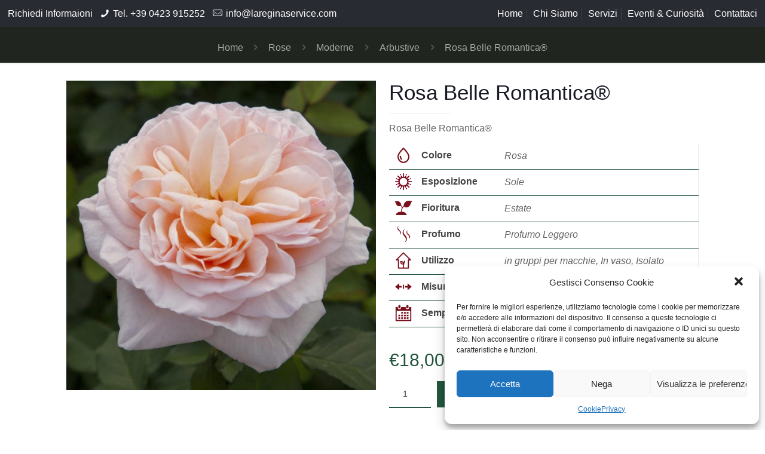

--- FILE ---
content_type: text/html; charset=UTF-8
request_url: https://lareginaservice.com/prodotto/rosa-belle-romantica/
body_size: 28402
content:
<!DOCTYPE html>
<html lang="it-IT" class="no-js">

<head>

<meta charset="UTF-8" />
<meta name="description" content="La Regina Service è azienda accreditata ai fini della riproduzione delle piante e questo riconoscimento europeo è un’importante certificazione che la autorizza a fornire i vivai per la loro produzione."/>
<meta name="keywords" content="regina service, regina vivaio, regina service vivaio, piante regina service"/>
<meta property="og:image" content="https://lareginaservice.com/wp-content/uploads/2020/09/foto-1.jpg"/>
<link rel="alternate" hreflang="it-IT" href="https://lareginaservice.com/prodotto/rosa-belle-romantica/"/>
<!-- Google tag (gtag.js) -->
<script type="text/plain" data-service="google-analytics" data-category="statistics" async src="https://www.googletagmanager.com/gtag/js?id=G-0QV6PFKY7L"></script>
<script>
  window.dataLayer = window.dataLayer || [];
  function gtag(){dataLayer.push(arguments);}
  gtag('js', new Date());

  gtag('config', 'G-0QV6PFKY7L');
</script><title>Rosa Belle Romantica® &#8211; La Regina Service</title>
<meta name="format-detection" content="telephone=no">
<meta name="viewport" content="width=device-width, initial-scale=1, maximum-scale=1" />
<link rel="shortcut icon" href="https://lareginaservice.com/wp-content/uploads/2020/09/favicon.png" type="image/x-icon" />
<link rel="apple-touch-icon" href="https://lareginaservice.com/wp-content/uploads/2020/09/180.png" />
<link rel='dns-prefetch' href='//s.w.org' />
<link rel="alternate" type="application/rss+xml" title="La Regina Service &raquo; Feed" href="https://lareginaservice.com/feed/" />
<link rel="alternate" type="application/rss+xml" title="La Regina Service &raquo; Feed dei commenti" href="https://lareginaservice.com/comments/feed/" />
		<script type="text/javascript">
			window._wpemojiSettings = {"baseUrl":"https:\/\/s.w.org\/images\/core\/emoji\/13.0.0\/72x72\/","ext":".png","svgUrl":"https:\/\/s.w.org\/images\/core\/emoji\/13.0.0\/svg\/","svgExt":".svg","source":{"concatemoji":"https:\/\/lareginaservice.com\/wp-includes\/js\/wp-emoji-release.min.js?ver=5.5.17"}};
			!function(e,a,t){var n,r,o,i=a.createElement("canvas"),p=i.getContext&&i.getContext("2d");function s(e,t){var a=String.fromCharCode;p.clearRect(0,0,i.width,i.height),p.fillText(a.apply(this,e),0,0);e=i.toDataURL();return p.clearRect(0,0,i.width,i.height),p.fillText(a.apply(this,t),0,0),e===i.toDataURL()}function c(e){var t=a.createElement("script");t.src=e,t.defer=t.type="text/javascript",a.getElementsByTagName("head")[0].appendChild(t)}for(o=Array("flag","emoji"),t.supports={everything:!0,everythingExceptFlag:!0},r=0;r<o.length;r++)t.supports[o[r]]=function(e){if(!p||!p.fillText)return!1;switch(p.textBaseline="top",p.font="600 32px Arial",e){case"flag":return s([127987,65039,8205,9895,65039],[127987,65039,8203,9895,65039])?!1:!s([55356,56826,55356,56819],[55356,56826,8203,55356,56819])&&!s([55356,57332,56128,56423,56128,56418,56128,56421,56128,56430,56128,56423,56128,56447],[55356,57332,8203,56128,56423,8203,56128,56418,8203,56128,56421,8203,56128,56430,8203,56128,56423,8203,56128,56447]);case"emoji":return!s([55357,56424,8205,55356,57212],[55357,56424,8203,55356,57212])}return!1}(o[r]),t.supports.everything=t.supports.everything&&t.supports[o[r]],"flag"!==o[r]&&(t.supports.everythingExceptFlag=t.supports.everythingExceptFlag&&t.supports[o[r]]);t.supports.everythingExceptFlag=t.supports.everythingExceptFlag&&!t.supports.flag,t.DOMReady=!1,t.readyCallback=function(){t.DOMReady=!0},t.supports.everything||(n=function(){t.readyCallback()},a.addEventListener?(a.addEventListener("DOMContentLoaded",n,!1),e.addEventListener("load",n,!1)):(e.attachEvent("onload",n),a.attachEvent("onreadystatechange",function(){"complete"===a.readyState&&t.readyCallback()})),(n=t.source||{}).concatemoji?c(n.concatemoji):n.wpemoji&&n.twemoji&&(c(n.twemoji),c(n.wpemoji)))}(window,document,window._wpemojiSettings);
		</script>
		<style type="text/css">
img.wp-smiley,
img.emoji {
	display: inline !important;
	border: none !important;
	box-shadow: none !important;
	height: 1em !important;
	width: 1em !important;
	margin: 0 .07em !important;
	vertical-align: -0.1em !important;
	background: none !important;
	padding: 0 !important;
}
</style>
	<link rel='stylesheet' id='wp-block-library-css'  href='https://lareginaservice.com/wp-includes/css/dist/block-library/style.min.css?ver=5.5.17' type='text/css' media='all' />
<link rel='stylesheet' id='wc-block-vendors-style-css'  href='https://lareginaservice.com/wp-content/plugins/woocommerce/packages/woocommerce-blocks/build/vendors-style.css?ver=3.1.0' type='text/css' media='all' />
<link rel='stylesheet' id='wc-block-style-css'  href='https://lareginaservice.com/wp-content/plugins/woocommerce/packages/woocommerce-blocks/build/style.css?ver=3.1.0' type='text/css' media='all' />
<link rel='stylesheet' id='contact-form-7-css'  href='https://lareginaservice.com/wp-content/plugins/contact-form-7/includes/css/styles.css?ver=5.2.2' type='text/css' media='all' />
<link rel='stylesheet' id='rs-plugin-settings-css'  href='https://lareginaservice.com/wp-content/plugins/revslider/public/assets/css/rs6.css?ver=6.2.22' type='text/css' media='all' />
<style id='rs-plugin-settings-inline-css' type='text/css'>
#rs-demo-id {}
</style>
<link rel='stylesheet' id='photoswipe-css'  href='https://lareginaservice.com/wp-content/plugins/woocommerce/assets/css/photoswipe/photoswipe.min.css?ver=4.5.2' type='text/css' media='all' />
<link rel='stylesheet' id='photoswipe-default-skin-css'  href='https://lareginaservice.com/wp-content/plugins/woocommerce/assets/css/photoswipe/default-skin/default-skin.min.css?ver=4.5.2' type='text/css' media='all' />
<link rel='stylesheet' id='woocommerce-layout-css'  href='https://lareginaservice.com/wp-content/plugins/woocommerce/assets/css/woocommerce-layout.css?ver=4.5.2' type='text/css' media='all' />
<link rel='stylesheet' id='woocommerce-smallscreen-css'  href='https://lareginaservice.com/wp-content/plugins/woocommerce/assets/css/woocommerce-smallscreen.css?ver=4.5.2' type='text/css' media='only screen and (max-width: 768px)' />
<link rel='stylesheet' id='woocommerce-general-css'  href='https://lareginaservice.com/wp-content/plugins/woocommerce/assets/css/woocommerce.css?ver=4.5.2' type='text/css' media='all' />
<style id='woocommerce-inline-inline-css' type='text/css'>
.woocommerce form .form-row .required { visibility: visible; }
</style>
<link rel='stylesheet' id='aws-style-css'  href='https://lareginaservice.com/wp-content/plugins/advanced-woo-search/assets/css/common.css?ver=2.12' type='text/css' media='all' />
<link rel='stylesheet' id='cmplz-general-css'  href='https://lareginaservice.com/wp-content/plugins/complianz-gdpr/assets/css/cookieblocker.min.css?ver=6.0.6' type='text/css' media='all' />
<link rel='stylesheet' id='if-menu-site-css-css'  href='https://lareginaservice.com/wp-content/plugins/if-menu/assets/if-menu-site.css?ver=5.5.17' type='text/css' media='all' />
<link rel='stylesheet' id='stripe_styles-css'  href='https://lareginaservice.com/wp-content/plugins/woocommerce-gateway-stripe/assets/css/stripe-styles.css?ver=4.5.3' type='text/css' media='all' />
<link rel='stylesheet' id='style-css'  href='https://lareginaservice.com/wp-content/themes/betheme/style.css?ver=21.8.5.2' type='text/css' media='all' />
<link rel='stylesheet' id='mfn-base-css'  href='https://lareginaservice.com/wp-content/themes/betheme/css/base.css?ver=21.8.5.2' type='text/css' media='all' />
<link rel='stylesheet' id='mfn-layout-css'  href='https://lareginaservice.com/wp-content/themes/betheme/css/layout.css?ver=21.8.5.2' type='text/css' media='all' />
<link rel='stylesheet' id='mfn-shortcodes-css'  href='https://lareginaservice.com/wp-content/themes/betheme/css/shortcodes.css?ver=21.8.5.2' type='text/css' media='all' />
<link rel='stylesheet' id='mfn-jquery-ui-css'  href='https://lareginaservice.com/wp-content/themes/betheme/assets/ui/jquery.ui.all.css?ver=21.8.5.2' type='text/css' media='all' />
<link rel='stylesheet' id='mfn-jplayer-css'  href='https://lareginaservice.com/wp-content/themes/betheme/assets/jplayer/css/jplayer.blue.monday.css?ver=21.8.5.2' type='text/css' media='all' />
<link rel='stylesheet' id='mfn-responsive-css'  href='https://lareginaservice.com/wp-content/themes/betheme/css/responsive.css?ver=21.8.5.2' type='text/css' media='all' />
<link rel='stylesheet' id='mfn-woo-css'  href='https://lareginaservice.com/wp-content/themes/betheme/css/woocommerce.css?ver=21.8.5.2' type='text/css' media='all' />
<style id='mfn-dynamic-inline-css' type='text/css'>
html{background-color: #ffffff;}#Wrapper,#Content{background-color: #ffffff;}body, button, span.date_label, .timeline_items li h3 span, input[type="submit"], input[type="reset"], input[type="button"],input[type="text"], input[type="password"], input[type="tel"], input[type="email"], textarea, select, .offer_li .title h3 {font-family: "Arial", Helvetica, Arial, sans-serif;}#menu > ul > li > a, a.action_button, #overlay-menu ul li a {font-family: "Arial", Helvetica, Arial, sans-serif;}#Subheader .title {font-family: "Arial", Helvetica, Arial, sans-serif;}h1, h2, h3, h4, .text-logo #logo {font-family: "Arial", Helvetica, Arial, sans-serif;}h5, h6 {font-family: "Arial", Helvetica, Arial, sans-serif;}blockquote {font-family: "Arial", Helvetica, Arial, sans-serif;}.chart_box .chart .num, .counter .desc_wrapper .number-wrapper, .how_it_works .image .number,.pricing-box .plan-header .price, .quick_fact .number-wrapper, .woocommerce .product div.entry-summary .price {font-family: "Arial", Helvetica, Arial, sans-serif;}body {font-size: 16px;line-height: 20px;font-weight: 400;letter-spacing: 0px;}.big {font-size: 20px;line-height: 24px;font-weight: 400;letter-spacing: 0px;}#menu > ul > li > a, a.action_button, #overlay-menu ul li a{font-size: 18px;font-weight: 400;letter-spacing: 0px;}#overlay-menu ul li a{line-height: 27px;}#Subheader .title {font-size: 30px;line-height: 35px;font-weight: 500;letter-spacing: 0px;}h1, .text-logo #logo {font-size: 50px;line-height: 55px;font-weight: 500;letter-spacing: 0px;}h2 {font-size: 40px;line-height: 45px;font-weight: 500;letter-spacing: 0px;}h3 {font-size: 30px;line-height: 35px;font-weight: 500;letter-spacing: 0px;}h4 {font-size: 27px;line-height: 35px;font-weight: 500;letter-spacing: 0px;}h5 {font-size: 23px;line-height: 30px;font-weight: 500;letter-spacing: 0px;}h6 {font-size: 18px;line-height: 20px;font-weight: 400;letter-spacing: 0px;}#Intro .intro-title {font-size: 70px;line-height: 70px;font-weight: 400;letter-spacing: 0px;}@media only screen and (min-width: 768px) and (max-width: 959px){body {font-size: 14px;line-height: 19px;letter-spacing: 0px;}.big {font-size: 17px;line-height: 20px;letter-spacing: 0px;}#menu > ul > li > a, a.action_button, #overlay-menu ul li a {font-size: 15px;letter-spacing: 0px;}#overlay-menu ul li a{line-height: 22.5px;letter-spacing: 0px;}#Subheader .title {font-size: 26px;line-height: 30px;letter-spacing: 0px;}h1, .text-logo #logo {font-size: 43px;line-height: 47px;letter-spacing: 0px;}h2 {font-size: 34px;line-height: 38px;letter-spacing: 0px;}h3 {font-size: 26px;line-height: 30px;letter-spacing: 0px;}h4 {font-size: 23px;line-height: 30px;letter-spacing: 0px;}h5 {font-size: 20px;line-height: 26px;letter-spacing: 0px;}h6 {font-size: 15px;line-height: 19px;letter-spacing: 0px;}#Intro .intro-title {font-size: 60px;line-height: 60px;letter-spacing: 0px;}blockquote { font-size: 15px;}.chart_box .chart .num { font-size: 45px; line-height: 45px; }.counter .desc_wrapper .number-wrapper { font-size: 45px; line-height: 45px;}.counter .desc_wrapper .title { font-size: 14px; line-height: 18px;}.faq .question .title { font-size: 14px; }.fancy_heading .title { font-size: 38px; line-height: 38px; }.offer .offer_li .desc_wrapper .title h3 { font-size: 32px; line-height: 32px; }.offer_thumb_ul li.offer_thumb_li .desc_wrapper .title h3 {font-size: 32px; line-height: 32px; }.pricing-box .plan-header h2 { font-size: 27px; line-height: 27px; }.pricing-box .plan-header .price > span { font-size: 40px; line-height: 40px; }.pricing-box .plan-header .price sup.currency { font-size: 18px; line-height: 18px; }.pricing-box .plan-header .price sup.period { font-size: 14px; line-height: 14px;}.quick_fact .number { font-size: 80px; line-height: 80px;}.trailer_box .desc h2 { font-size: 27px; line-height: 27px; }.widget > h3 { font-size: 17px; line-height: 20px; }}@media only screen and (min-width: 480px) and (max-width: 767px){body {font-size: 13px;line-height: 19px;letter-spacing: 0px;}.big {font-size: 15px;line-height: 19px;letter-spacing: 0px;}#menu > ul > li > a, a.action_button, #overlay-menu ul li a {font-size: 14px;letter-spacing: 0px;}#overlay-menu ul li a{line-height: 21px;letter-spacing: 0px;}#Subheader .title {font-size: 23px;line-height: 26px;letter-spacing: 0px;}h1, .text-logo #logo {font-size: 38px;line-height: 41px;letter-spacing: 0px;}h2 {font-size: 30px;line-height: 34px;letter-spacing: 0px;}h3 {font-size: 23px;line-height: 26px;letter-spacing: 0px;}h4 {font-size: 20px;line-height: 26px;letter-spacing: 0px;}h5 {font-size: 17px;line-height: 23px;letter-spacing: 0px;}h6 {font-size: 14px;line-height: 19px;letter-spacing: 0px;}#Intro .intro-title {font-size: 53px;line-height: 53px;letter-spacing: 0px;}blockquote { font-size: 14px;}.chart_box .chart .num { font-size: 40px; line-height: 40px; }.counter .desc_wrapper .number-wrapper { font-size: 40px; line-height: 40px;}.counter .desc_wrapper .title { font-size: 13px; line-height: 16px;}.faq .question .title { font-size: 13px; }.fancy_heading .title { font-size: 34px; line-height: 34px; }.offer .offer_li .desc_wrapper .title h3 { font-size: 28px; line-height: 28px; }.offer_thumb_ul li.offer_thumb_li .desc_wrapper .title h3 {font-size: 28px; line-height: 28px; }.pricing-box .plan-header h2 { font-size: 24px; line-height: 24px; }.pricing-box .plan-header .price > span { font-size: 34px; line-height: 34px; }.pricing-box .plan-header .price sup.currency { font-size: 16px; line-height: 16px; }.pricing-box .plan-header .price sup.period { font-size: 13px; line-height: 13px;}.quick_fact .number { font-size: 70px; line-height: 70px;}.trailer_box .desc h2 { font-size: 24px; line-height: 24px; }.widget > h3 { font-size: 16px; line-height: 19px; }}@media only screen and (max-width: 479px){body {font-size: 13px;line-height: 19px;letter-spacing: 0px;}.big {font-size: 13px;line-height: 19px;letter-spacing: 0px;}#menu > ul > li > a, a.action_button, #overlay-menu ul li a {font-size: 13px;letter-spacing: 0px;}#overlay-menu ul li a{line-height: 19.5px;letter-spacing: 0px;}#Subheader .title {font-size: 18px;line-height: 21px;letter-spacing: 0px;}h1, .text-logo #logo {font-size: 30px;line-height: 33px;letter-spacing: 0px;}h2 {font-size: 24px;line-height: 27px;letter-spacing: 0px;}h3 {font-size: 18px;line-height: 21px;letter-spacing: 0px;}h4 {font-size: 16px;line-height: 21px;letter-spacing: 0px;}h5 {font-size: 14px;line-height: 19px;letter-spacing: 0px;}h6 {font-size: 13px;line-height: 19px;letter-spacing: 0px;}#Intro .intro-title {font-size: 42px;line-height: 42px;letter-spacing: 0px;}blockquote { font-size: 13px;}.chart_box .chart .num { font-size: 35px; line-height: 35px; }.counter .desc_wrapper .number-wrapper { font-size: 35px; line-height: 35px;}.counter .desc_wrapper .title { font-size: 13px; line-height: 26px;}.faq .question .title { font-size: 13px; }.fancy_heading .title { font-size: 30px; line-height: 30px; }.offer .offer_li .desc_wrapper .title h3 { font-size: 26px; line-height: 26px; }.offer_thumb_ul li.offer_thumb_li .desc_wrapper .title h3 {font-size: 26px; line-height: 26px; }.pricing-box .plan-header h2 { font-size: 21px; line-height: 21px; }.pricing-box .plan-header .price > span { font-size: 32px; line-height: 32px; }.pricing-box .plan-header .price sup.currency { font-size: 14px; line-height: 14px; }.pricing-box .plan-header .price sup.period { font-size: 13px; line-height: 13px;}.quick_fact .number { font-size: 60px; line-height: 60px;}.trailer_box .desc h2 { font-size: 21px; line-height: 21px; }.widget > h3 { font-size: 15px; line-height: 18px; }}.with_aside .sidebar.columns {width: 23%;}.with_aside .sections_group {width: 77%;}.aside_both .sidebar.columns {width: 18%;}.aside_both .sidebar.sidebar-1{margin-left: -82%;}.aside_both .sections_group {width: 64%;margin-left: 18%;}@media only screen and (min-width:1240px){#Wrapper, .with_aside .content_wrapper {max-width: 1122px;}.section_wrapper, .container {max-width: 1102px;}.layout-boxed.header-boxed #Top_bar.is-sticky{max-width: 1122px;}}@media only screen and (max-width: 767px){.section_wrapper,.container,.four.columns .widget-area { max-width: 480px !important; }}.button-default .button, .button-flat .button, .button-round .button {background-color: #212520;color: #ffffff;}.button-stroke .button {border-color: #212520;color: #ffffff;}.button-stroke .button:hover{background-color: #212520;color: #fff;}.button-default .button_theme, .button-default button,.button-default input[type="button"], .button-default input[type="reset"], .button-default input[type="submit"],.button-flat .button_theme, .button-flat button,.button-flat input[type="button"], .button-flat input[type="reset"], .button-flat input[type="submit"],.button-round .button_theme, .button-round button,.button-round input[type="button"], .button-round input[type="reset"], .button-round input[type="submit"],.woocommerce #respond input#submit,.woocommerce a.button:not(.default),.woocommerce button.button,.woocommerce input.button,.woocommerce #respond input#submit:hover, .woocommerce a.button:hover, .woocommerce button.button:hover, .woocommerce input.button:hover{color: #ffffff;}.button-stroke .button_theme:hover,.button-stroke button:hover, .button-stroke input[type="submit"]:hover, .button-stroke input[type="reset"]:hover, .button-stroke input[type="button"]:hover,.button-stroke .woocommerce #respond input#submit:hover,.button-stroke .woocommerce a.button:not(.default):hover,.button-stroke .woocommerce button.button:hover,.button-stroke.woocommerce input.button:hover {color: #ffffff !important;}.button-stroke .button_theme:hover .button_icon i{color: #ffffff !important;}.button-default .single_add_to_cart_button, .button-flat .single_add_to_cart_button, .button-round .single_add_to_cart_button,.button-default .woocommerce .button:disabled, .button-flat .woocommerce .button:disabled, .button-round .woocommerce .button:disabled,.button-default .woocommerce .button.alt .button-flat .woocommerce .button.alt, .button-round .woocommerce .button.alt,.button-default a.remove, .button-flat a.remove, .button-round a.remove{color: #ffffff!important;}.action_button, .action_button:hover{background-color: #f7f7f7;color: #747474;}.button-stroke a.action_button{border-color: #f7f7f7;}.button-stroke a.action_button:hover{background-color: #f7f7f7!important;}.footer_button{color: #ffffff!important;background: #7a031b;}.button-stroke .footer_button{border-color: #7a031b;}.button-stroke .footer_button:hover{background-color: #7a031b !important;}.button-custom .button,.button-custom .action_button,.button-custom .footer_button,.button-custom button,.button-custom input[type="button"],.button-custom input[type="reset"],.button-custom input[type="submit"],.button-custom .woocommerce #respond input#submit,.button-custom .woocommerce a.button,.button-custom .woocommerce button.button,.button-custom .woocommerce input.button{font-family: Arial;font-size: 14px;line-height: 14px;font-weight: 400;letter-spacing: 0px;padding: 12px 20px 12px 20px;border-width: 0px;border-radius: 0px;}.button-custom .button{color: #626262;background-color: #dbdddf;border-color: transparent;}.button-custom .button:hover{color: #626262;background-color: #d3d3d3;border-color: transparent;}.button-custom .button_theme,.button-custom button,.button-custom input[type="button"],.button-custom input[type="reset"],.button-custom input[type="submit"],.button-custom .woocommerce #respond input#submit,.button-custom .woocommerce a.button:not(.default),.button-custom .woocommerce button.button,.button-custom .woocommerce input.button{color: #ffffff;background-color: #0095eb;border-color: transparent;}.button-custom .button_theme:hover,.button-custom button:hover,.button-custom input[type="button"]:hover,.button-custom input[type="reset"]:hover,.button-custom input[type="submit"]:hover,.button-custom .woocommerce #respond input#submit:hover,.button-custom .woocommerce a.button:not(.default):hover,.button-custom .woocommerce button.button:hover,.button-custom .woocommerce input.button:hover{color: #ffffff;background-color: #007cc3;border-color: transparent;}.button-custom .action_button{color: #626262;background-color: #dbdddf;border-color: transparent;}.button-custom .action_button:hover{color: #626262;background-color: #d3d3d3;border-color: transparent;}.button-custom .single_add_to_cart_button,.button-custom .woocommerce .button:disabled,.button-custom .woocommerce .button.alt,.button-custom a.remove{line-height: 14px!important;padding: 12px 20px 12px 20px!important;color: #ffffff!important;background-color: #0095eb!important;}.button-custom .single_add_to_cart_button:hover,.button-custom .woocommerce .button:disabled:hover,.button-custom .woocommerce .button.alt:hover,.button-custom a.remove:hover{color: #ffffff!important;background-color: #007cc3!important;}#Top_bar #logo,.header-fixed #Top_bar #logo,.header-plain #Top_bar #logo,.header-transparent #Top_bar #logo {height: 90px;line-height: 90px;padding: 15px 0;}.logo-overflow #Top_bar:not(.is-sticky) .logo {height: 120px;}#Top_bar .menu > li > a {padding: 30px 0;}.menu-highlight:not(.header-creative) #Top_bar .menu > li > a {margin: 35px 0;}.header-plain:not(.menu-highlight) #Top_bar .menu > li > a span:not(.description) {line-height: 120px;}.header-fixed #Top_bar .menu > li > a {padding: 45px 0;}#Top_bar .top_bar_right,.header-plain #Top_bar .top_bar_right {height: 120px;}#Top_bar .top_bar_right_wrapper {top: 40px;}.header-plain #Top_bar a#header_cart,.header-plain #Top_bar a#search_button,.header-plain #Top_bar .wpml-languages,.header-plain #Top_bar a.action_button {line-height: 120px;}@media only screen and (max-width: 767px){#Top_bar a.responsive-menu-toggle {top: 55px;}.mobile-header-mini #Top_bar #logo{height:50px!important;line-height:50px!important;margin:5px 0;}}.twentytwenty-before-label::before{content:"Before"}.twentytwenty-after-label::before{content:"After"}input[type="date"],input[type="email"],input[type="number"],input[type="password"],input[type="search"],input[type="tel"],input[type="text"],input[type="url"],select,textarea,.woocommerce .quantity input.qty{border-width: 0 0 2px 0;box-shadow:unset;resize:none;}#Side_slide{right:-250px;width:250px;}#Side_slide.left{left:-250px;}.blog-teaser li .desc-wrapper .desc{background-position-y:-1px;}@media only screen and (min-width: 1240px){body:not(.header-simple) #Top_bar #menu{display:block!important}.tr-menu #Top_bar #menu{background:none!important}#Top_bar .menu > li > ul.mfn-megamenu{width:984px}#Top_bar .menu > li > ul.mfn-megamenu > li{float:left}#Top_bar .menu > li > ul.mfn-megamenu > li.mfn-megamenu-cols-1{width:100%}#Top_bar .menu > li > ul.mfn-megamenu > li.mfn-megamenu-cols-2{width:50%}#Top_bar .menu > li > ul.mfn-megamenu > li.mfn-megamenu-cols-3{width:33.33%}#Top_bar .menu > li > ul.mfn-megamenu > li.mfn-megamenu-cols-4{width:25%}#Top_bar .menu > li > ul.mfn-megamenu > li.mfn-megamenu-cols-5{width:20%}#Top_bar .menu > li > ul.mfn-megamenu > li.mfn-megamenu-cols-6{width:16.66%}#Top_bar .menu > li > ul.mfn-megamenu > li > ul{display:block!important;position:inherit;left:auto;top:auto;border-width:0 1px 0 0}#Top_bar .menu > li > ul.mfn-megamenu > li:last-child > ul{border:0}#Top_bar .menu > li > ul.mfn-megamenu > li > ul li{width:auto}#Top_bar .menu > li > ul.mfn-megamenu a.mfn-megamenu-title{text-transform:uppercase;font-weight:400;background:none}#Top_bar .menu > li > ul.mfn-megamenu a .menu-arrow{display:none}.menuo-right #Top_bar .menu > li > ul.mfn-megamenu{left:auto;right:0}.menuo-right #Top_bar .menu > li > ul.mfn-megamenu-bg{box-sizing:border-box}#Top_bar .menu > li > ul.mfn-megamenu-bg{padding:20px 166px 20px 20px;background-repeat:no-repeat;background-position:right bottom}.rtl #Top_bar .menu > li > ul.mfn-megamenu-bg{padding-left:166px;padding-right:20px;background-position:left bottom}#Top_bar .menu > li > ul.mfn-megamenu-bg > li{background:none}#Top_bar .menu > li > ul.mfn-megamenu-bg > li a{border:none}#Top_bar .menu > li > ul.mfn-megamenu-bg > li > ul{background:none!important;-webkit-box-shadow:0 0 0 0;-moz-box-shadow:0 0 0 0;box-shadow:0 0 0 0}.mm-vertical #Top_bar .container{position:relative;}.mm-vertical #Top_bar .top_bar_left{position:static;}.mm-vertical #Top_bar .menu > li ul{box-shadow:0 0 0 0 transparent!important;background-image:none;}.mm-vertical #Top_bar .menu > li > ul.mfn-megamenu{width:98%!important;margin:0 1%;padding:20px 0;}.mm-vertical.header-plain #Top_bar .menu > li > ul.mfn-megamenu{width:100%!important;margin:0;}.mm-vertical #Top_bar .menu > li > ul.mfn-megamenu > li{display:table-cell;float:none!important;width:10%;padding:0 15px;border-right:1px solid rgba(0, 0, 0, 0.05);}.mm-vertical #Top_bar .menu > li > ul.mfn-megamenu > li:last-child{border-right-width:0}.mm-vertical #Top_bar .menu > li > ul.mfn-megamenu > li.hide-border{border-right-width:0}.mm-vertical #Top_bar .menu > li > ul.mfn-megamenu > li a{border-bottom-width:0;padding:9px 15px;line-height:120%;}.mm-vertical #Top_bar .menu > li > ul.mfn-megamenu a.mfn-megamenu-title{font-weight:700;}.rtl .mm-vertical #Top_bar .menu > li > ul.mfn-megamenu > li:first-child{border-right-width:0}.rtl .mm-vertical #Top_bar .menu > li > ul.mfn-megamenu > li:last-child{border-right-width:1px}.header-plain:not(.menuo-right) #Header .top_bar_left{width:auto!important}.header-stack.header-center #Top_bar #menu{display:inline-block!important}.header-simple #Top_bar #menu{display:none;height:auto;width:300px;bottom:auto;top:100%;right:1px;position:absolute;margin:0}.header-simple #Header a.responsive-menu-toggle{display:block;right:10px}.header-simple #Top_bar #menu > ul{width:100%;float:left}.header-simple #Top_bar #menu ul li{width:100%;padding-bottom:0;border-right:0;position:relative}.header-simple #Top_bar #menu ul li a{padding:0 20px;margin:0;display:block;height:auto;line-height:normal;border:none}.header-simple #Top_bar #menu ul li a:after{display:none}.header-simple #Top_bar #menu ul li a span{border:none;line-height:44px;display:inline;padding:0}.header-simple #Top_bar #menu ul li.submenu .menu-toggle{display:block;position:absolute;right:0;top:0;width:44px;height:44px;line-height:44px;font-size:30px;font-weight:300;text-align:center;cursor:pointer;color:#444;opacity:0.33;}.header-simple #Top_bar #menu ul li.submenu .menu-toggle:after{content:"+"}.header-simple #Top_bar #menu ul li.hover > .menu-toggle:after{content:"-"}.header-simple #Top_bar #menu ul li.hover a{border-bottom:0}.header-simple #Top_bar #menu ul.mfn-megamenu li .menu-toggle{display:none}.header-simple #Top_bar #menu ul li ul{position:relative!important;left:0!important;top:0;padding:0;margin:0!important;width:auto!important;background-image:none}.header-simple #Top_bar #menu ul li ul li{width:100%!important;display:block;padding:0;}.header-simple #Top_bar #menu ul li ul li a{padding:0 20px 0 30px}.header-simple #Top_bar #menu ul li ul li a .menu-arrow{display:none}.header-simple #Top_bar #menu ul li ul li a span{padding:0}.header-simple #Top_bar #menu ul li ul li a span:after{display:none!important}.header-simple #Top_bar .menu > li > ul.mfn-megamenu a.mfn-megamenu-title{text-transform:uppercase;font-weight:400}.header-simple #Top_bar .menu > li > ul.mfn-megamenu > li > ul{display:block!important;position:inherit;left:auto;top:auto}.header-simple #Top_bar #menu ul li ul li ul{border-left:0!important;padding:0;top:0}.header-simple #Top_bar #menu ul li ul li ul li a{padding:0 20px 0 40px}.rtl.header-simple #Top_bar #menu{left:1px;right:auto}.rtl.header-simple #Top_bar a.responsive-menu-toggle{left:10px;right:auto}.rtl.header-simple #Top_bar #menu ul li.submenu .menu-toggle{left:0;right:auto}.rtl.header-simple #Top_bar #menu ul li ul{left:auto!important;right:0!important}.rtl.header-simple #Top_bar #menu ul li ul li a{padding:0 30px 0 20px}.rtl.header-simple #Top_bar #menu ul li ul li ul li a{padding:0 40px 0 20px}.menu-highlight #Top_bar .menu > li{margin:0 2px}.menu-highlight:not(.header-creative) #Top_bar .menu > li > a{margin:20px 0;padding:0;-webkit-border-radius:5px;border-radius:5px}.menu-highlight #Top_bar .menu > li > a:after{display:none}.menu-highlight #Top_bar .menu > li > a span:not(.description){line-height:50px}.menu-highlight #Top_bar .menu > li > a span.description{display:none}.menu-highlight.header-stack #Top_bar .menu > li > a{margin:10px 0!important}.menu-highlight.header-stack #Top_bar .menu > li > a span:not(.description){line-height:40px}.menu-highlight.header-transparent #Top_bar .menu > li > a{margin:5px 0}.menu-highlight.header-simple #Top_bar #menu ul li,.menu-highlight.header-creative #Top_bar #menu ul li{margin:0}.menu-highlight.header-simple #Top_bar #menu ul li > a,.menu-highlight.header-creative #Top_bar #menu ul li > a{-webkit-border-radius:0;border-radius:0}.menu-highlight:not(.header-fixed):not(.header-simple) #Top_bar.is-sticky .menu > li > a{margin:10px 0!important;padding:5px 0!important}.menu-highlight:not(.header-fixed):not(.header-simple) #Top_bar.is-sticky .menu > li > a span{line-height:30px!important}.header-modern.menu-highlight.menuo-right .menu_wrapper{margin-right:20px}.menu-line-below #Top_bar .menu > li > a:after{top:auto;bottom:-4px}.menu-line-below #Top_bar.is-sticky .menu > li > a:after{top:auto;bottom:-4px}.menu-line-below-80 #Top_bar:not(.is-sticky) .menu > li > a:after{height:4px;left:10%;top:50%;margin-top:20px;width:80%}.menu-line-below-80-1 #Top_bar:not(.is-sticky) .menu > li > a:after{height:1px;left:10%;top:50%;margin-top:20px;width:80%}.menu-link-color #Top_bar .menu > li > a:after{display:none!important}.menu-arrow-top #Top_bar .menu > li > a:after{background:none repeat scroll 0 0 rgba(0,0,0,0)!important;border-color:#ccc transparent transparent;border-style:solid;border-width:7px 7px 0;display:block;height:0;left:50%;margin-left:-7px;top:0!important;width:0}.menu-arrow-top #Top_bar.is-sticky .menu > li > a:after{top:0!important}.menu-arrow-bottom #Top_bar .menu > li > a:after{background:none!important;border-color:transparent transparent #ccc;border-style:solid;border-width:0 7px 7px;display:block;height:0;left:50%;margin-left:-7px;top:auto;bottom:0;width:0}.menu-arrow-bottom #Top_bar.is-sticky .menu > li > a:after{top:auto;bottom:0}.menuo-no-borders #Top_bar .menu > li > a span{border-width:0!important}.menuo-no-borders #Header_creative #Top_bar .menu > li > a span{border-bottom-width:0}.menuo-no-borders.header-plain #Top_bar a#header_cart,.menuo-no-borders.header-plain #Top_bar a#search_button,.menuo-no-borders.header-plain #Top_bar .wpml-languages,.menuo-no-borders.header-plain #Top_bar a.action_button{border-width:0}.menuo-right #Top_bar .menu_wrapper{float:right}.menuo-right.header-stack:not(.header-center) #Top_bar .menu_wrapper{margin-right:150px}body.header-creative{padding-left:50px}body.header-creative.header-open{padding-left:250px}body.error404,body.under-construction,body.template-blank{padding-left:0!important}.header-creative.footer-fixed #Footer,.header-creative.footer-sliding #Footer,.header-creative.footer-stick #Footer.is-sticky{box-sizing:border-box;padding-left:50px;}.header-open.footer-fixed #Footer,.header-open.footer-sliding #Footer,.header-creative.footer-stick #Footer.is-sticky{padding-left:250px;}.header-rtl.header-creative.footer-fixed #Footer,.header-rtl.header-creative.footer-sliding #Footer,.header-rtl.header-creative.footer-stick #Footer.is-sticky{padding-left:0;padding-right:50px;}.header-rtl.header-open.footer-fixed #Footer,.header-rtl.header-open.footer-sliding #Footer,.header-rtl.header-creative.footer-stick #Footer.is-sticky{padding-right:250px;}#Header_creative{background-color:#fff;position:fixed;width:250px;height:100%;left:-200px;top:0;z-index:9002;-webkit-box-shadow:2px 0 4px 2px rgba(0,0,0,.15);box-shadow:2px 0 4px 2px rgba(0,0,0,.15)}#Header_creative .container{width:100%}#Header_creative .creative-wrapper{opacity:0;margin-right:50px}#Header_creative a.creative-menu-toggle{display:block;width:34px;height:34px;line-height:34px;font-size:22px;text-align:center;position:absolute;top:10px;right:8px;border-radius:3px}.admin-bar #Header_creative a.creative-menu-toggle{top:42px}#Header_creative #Top_bar{position:static;width:100%}#Header_creative #Top_bar .top_bar_left{width:100%!important;float:none}#Header_creative #Top_bar .top_bar_right{width:100%!important;float:none;height:auto;margin-bottom:35px;text-align:center;padding:0 20px;top:0;-webkit-box-sizing:border-box;-moz-box-sizing:border-box;box-sizing:border-box}#Header_creative #Top_bar .top_bar_right:before{display:none}#Header_creative #Top_bar .top_bar_right_wrapper{top:0}#Header_creative #Top_bar .logo{float:none;text-align:center;margin:15px 0}#Header_creative #Top_bar #menu{background-color:transparent}#Header_creative #Top_bar .menu_wrapper{float:none;margin:0 0 30px}#Header_creative #Top_bar .menu > li{width:100%;float:none;position:relative}#Header_creative #Top_bar .menu > li > a{padding:0;text-align:center}#Header_creative #Top_bar .menu > li > a:after{display:none}#Header_creative #Top_bar .menu > li > a span{border-right:0;border-bottom-width:1px;line-height:38px}#Header_creative #Top_bar .menu li ul{left:100%;right:auto;top:0;box-shadow:2px 2px 2px 0 rgba(0,0,0,0.03);-webkit-box-shadow:2px 2px 2px 0 rgba(0,0,0,0.03)}#Header_creative #Top_bar .menu > li > ul.mfn-megamenu{margin:0;width:700px!important;}#Header_creative #Top_bar .menu > li > ul.mfn-megamenu > li > ul{left:0}#Header_creative #Top_bar .menu li ul li a{padding-top:9px;padding-bottom:8px}#Header_creative #Top_bar .menu li ul li ul{top:0}#Header_creative #Top_bar .menu > li > a span.description{display:block;font-size:13px;line-height:28px!important;clear:both}#Header_creative #Top_bar .search_wrapper{left:100%;top:auto;bottom:0}#Header_creative #Top_bar a#header_cart{display:inline-block;float:none;top:3px}#Header_creative #Top_bar a#search_button{display:inline-block;float:none;top:3px}#Header_creative #Top_bar .wpml-languages{display:inline-block;float:none;top:0}#Header_creative #Top_bar .wpml-languages.enabled:hover a.active{padding-bottom:11px}#Header_creative #Top_bar .action_button{display:inline-block;float:none;top:16px;margin:0}#Header_creative #Top_bar .banner_wrapper{display:block;text-align:center}#Header_creative #Top_bar .banner_wrapper img{max-width:100%;height:auto;display:inline-block}#Header_creative #Action_bar{display:none;position:absolute;bottom:0;top:auto;clear:both;padding:0 20px;box-sizing:border-box}#Header_creative #Action_bar .contact_details{text-align:center;margin-bottom:20px}#Header_creative #Action_bar .contact_details li{padding:0}#Header_creative #Action_bar .social{float:none;text-align:center;padding:5px 0 15px}#Header_creative #Action_bar .social li{margin-bottom:2px}#Header_creative #Action_bar .social-menu{float:none;text-align:center}#Header_creative #Action_bar .social-menu li{border-color:rgba(0,0,0,.1)}#Header_creative .social li a{color:rgba(0,0,0,.5)}#Header_creative .social li a:hover{color:#000}#Header_creative .creative-social{position:absolute;bottom:10px;right:0;width:50px}#Header_creative .creative-social li{display:block;float:none;width:100%;text-align:center;margin-bottom:5px}.header-creative .fixed-nav.fixed-nav-prev{margin-left:50px}.header-creative.header-open .fixed-nav.fixed-nav-prev{margin-left:250px}.menuo-last #Header_creative #Top_bar .menu li.last ul{top:auto;bottom:0}.header-open #Header_creative{left:0}.header-open #Header_creative .creative-wrapper{opacity:1;margin:0!important;}.header-open #Header_creative .creative-menu-toggle,.header-open #Header_creative .creative-social{display:none}.header-open #Header_creative #Action_bar{display:block}body.header-rtl.header-creative{padding-left:0;padding-right:50px}.header-rtl #Header_creative{left:auto;right:-200px}.header-rtl #Header_creative .creative-wrapper{margin-left:50px;margin-right:0}.header-rtl #Header_creative a.creative-menu-toggle{left:8px;right:auto}.header-rtl #Header_creative .creative-social{left:0;right:auto}.header-rtl #Footer #back_to_top.sticky{right:125px}.header-rtl #popup_contact{right:70px}.header-rtl #Header_creative #Top_bar .menu li ul{left:auto;right:100%}.header-rtl #Header_creative #Top_bar .search_wrapper{left:auto;right:100%;}.header-rtl .fixed-nav.fixed-nav-prev{margin-left:0!important}.header-rtl .fixed-nav.fixed-nav-next{margin-right:50px}body.header-rtl.header-creative.header-open{padding-left:0;padding-right:250px!important}.header-rtl.header-open #Header_creative{left:auto;right:0}.header-rtl.header-open #Footer #back_to_top.sticky{right:325px}.header-rtl.header-open #popup_contact{right:270px}.header-rtl.header-open .fixed-nav.fixed-nav-next{margin-right:250px}#Header_creative.active{left:-1px;}.header-rtl #Header_creative.active{left:auto;right:-1px;}#Header_creative.active .creative-wrapper{opacity:1;margin:0}.header-creative .vc_row[data-vc-full-width]{padding-left:50px}.header-creative.header-open .vc_row[data-vc-full-width]{padding-left:250px}.header-open .vc_parallax .vc_parallax-inner { left:auto; width: calc(100% - 250px); }.header-open.header-rtl .vc_parallax .vc_parallax-inner { left:0; right:auto; }#Header_creative.scroll{height:100%;overflow-y:auto}#Header_creative.scroll:not(.dropdown) .menu li ul{display:none!important}#Header_creative.scroll #Action_bar{position:static}#Header_creative.dropdown{outline:none}#Header_creative.dropdown #Top_bar .menu_wrapper{float:left}#Header_creative.dropdown #Top_bar #menu ul li{position:relative;float:left}#Header_creative.dropdown #Top_bar #menu ul li a:after{display:none}#Header_creative.dropdown #Top_bar #menu ul li a span{line-height:38px;padding:0}#Header_creative.dropdown #Top_bar #menu ul li.submenu .menu-toggle{display:block;position:absolute;right:0;top:0;width:38px;height:38px;line-height:38px;font-size:26px;font-weight:300;text-align:center;cursor:pointer;color:#444;opacity:0.33;}#Header_creative.dropdown #Top_bar #menu ul li.submenu .menu-toggle:after{content:"+"}#Header_creative.dropdown #Top_bar #menu ul li.hover > .menu-toggle:after{content:"-"}#Header_creative.dropdown #Top_bar #menu ul li.hover a{border-bottom:0}#Header_creative.dropdown #Top_bar #menu ul.mfn-megamenu li .menu-toggle{display:none}#Header_creative.dropdown #Top_bar #menu ul li ul{position:relative!important;left:0!important;top:0;padding:0;margin-left:0!important;width:auto!important;background-image:none}#Header_creative.dropdown #Top_bar #menu ul li ul li{width:100%!important}#Header_creative.dropdown #Top_bar #menu ul li ul li a{padding:0 10px;text-align:center}#Header_creative.dropdown #Top_bar #menu ul li ul li a .menu-arrow{display:none}#Header_creative.dropdown #Top_bar #menu ul li ul li a span{padding:0}#Header_creative.dropdown #Top_bar #menu ul li ul li a span:after{display:none!important}#Header_creative.dropdown #Top_bar .menu > li > ul.mfn-megamenu a.mfn-megamenu-title{text-transform:uppercase;font-weight:400}#Header_creative.dropdown #Top_bar .menu > li > ul.mfn-megamenu > li > ul{display:block!important;position:inherit;left:auto;top:auto}#Header_creative.dropdown #Top_bar #menu ul li ul li ul{border-left:0!important;padding:0;top:0}#Header_creative{transition: left .5s ease-in-out, right .5s ease-in-out;}#Header_creative .creative-wrapper{transition: opacity .5s ease-in-out, margin 0s ease-in-out .5s;}#Header_creative.active .creative-wrapper{transition: opacity .5s ease-in-out, margin 0s ease-in-out;}}@media only screen and (min-width: 1240px){#Top_bar.is-sticky{position:fixed!important;width:100%;left:0;top:-60px;height:60px;z-index:701;background:#fff;opacity:.97;-webkit-box-shadow:0 2px 5px 0 rgba(0,0,0,0.1);-moz-box-shadow:0 2px 5px 0 rgba(0,0,0,0.1);box-shadow:0 2px 5px 0 rgba(0,0,0,0.1)}.layout-boxed.header-boxed #Top_bar.is-sticky{max-width:1240px;left:50%;-webkit-transform:translateX(-50%);transform:translateX(-50%)}#Top_bar.is-sticky .top_bar_left,#Top_bar.is-sticky .top_bar_right,#Top_bar.is-sticky .top_bar_right:before{background:none;box-shadow:unset}#Top_bar.is-sticky .top_bar_right{top:-4px;height:auto;}#Top_bar.is-sticky .top_bar_right_wrapper{top:15px}.header-plain #Top_bar.is-sticky .top_bar_right_wrapper{top:0}#Top_bar.is-sticky .logo{width:auto;margin:0 30px 0 20px;padding:0}#Top_bar.is-sticky #logo,#Top_bar.is-sticky .custom-logo-link{padding:5px 0!important;height:50px!important;line-height:50px!important}.logo-no-sticky-padding #Top_bar.is-sticky #logo{height:60px!important;line-height:60px!important}#Top_bar.is-sticky #logo img.logo-main{display:none}#Top_bar.is-sticky #logo img.logo-sticky{display:inline;max-height:35px;}#Top_bar.is-sticky .menu_wrapper{clear:none}#Top_bar.is-sticky .menu_wrapper .menu > li > a{padding:15px 0}#Top_bar.is-sticky .menu > li > a,#Top_bar.is-sticky .menu > li > a span{line-height:30px}#Top_bar.is-sticky .menu > li > a:after{top:auto;bottom:-4px}#Top_bar.is-sticky .menu > li > a span.description{display:none}#Top_bar.is-sticky .secondary_menu_wrapper,#Top_bar.is-sticky .banner_wrapper{display:none}.header-overlay #Top_bar.is-sticky{display:none}.sticky-dark #Top_bar.is-sticky,.sticky-dark #Top_bar.is-sticky #menu{background:rgba(0,0,0,.8)}.sticky-dark #Top_bar.is-sticky .menu > li:not(.current-menu-item) > a{color:#fff}.sticky-dark #Top_bar.is-sticky .top_bar_right a:not(.action_button){color:rgba(255,255,255,.8)}.sticky-dark #Top_bar.is-sticky .wpml-languages a.active,.sticky-dark #Top_bar.is-sticky .wpml-languages ul.wpml-lang-dropdown{background:rgba(0,0,0,0.1);border-color:rgba(0,0,0,0.1)}.sticky-white #Top_bar.is-sticky,.sticky-white #Top_bar.is-sticky #menu{background:rgba(255,255,255,.8)}.sticky-white #Top_bar.is-sticky .menu > li:not(.current-menu-item) > a{color:#222}.sticky-white #Top_bar.is-sticky .top_bar_right a:not(.action_button){color:rgba(0,0,0,.8)}.sticky-white #Top_bar.is-sticky .wpml-languages a.active,.sticky-white #Top_bar.is-sticky .wpml-languages ul.wpml-lang-dropdown{background:rgba(255,255,255,0.1);border-color:rgba(0,0,0,0.1)}}@media only screen and (min-width: 768px) and (max-width: 1240px){.header_placeholder{height:0!important}}@media only screen and (max-width: 1239px){#Top_bar #menu{display:none;height:auto;width:300px;bottom:auto;top:100%;right:1px;position:absolute;margin:0}#Top_bar a.responsive-menu-toggle{display:block}#Top_bar #menu > ul{width:100%;float:left}#Top_bar #menu ul li{width:100%;padding-bottom:0;border-right:0;position:relative}#Top_bar #menu ul li a{padding:0 25px;margin:0;display:block;height:auto;line-height:normal;border:none}#Top_bar #menu ul li a:after{display:none}#Top_bar #menu ul li a span{border:none;line-height:44px;display:inline;padding:0}#Top_bar #menu ul li a span.description{margin:0 0 0 5px}#Top_bar #menu ul li.submenu .menu-toggle{display:block;position:absolute;right:15px;top:0;width:44px;height:44px;line-height:44px;font-size:30px;font-weight:300;text-align:center;cursor:pointer;color:#444;opacity:0.33;}#Top_bar #menu ul li.submenu .menu-toggle:after{content:"+"}#Top_bar #menu ul li.hover > .menu-toggle:after{content:"-"}#Top_bar #menu ul li.hover a{border-bottom:0}#Top_bar #menu ul li a span:after{display:none!important}#Top_bar #menu ul.mfn-megamenu li .menu-toggle{display:none}#Top_bar #menu ul li ul{position:relative!important;left:0!important;top:0;padding:0;margin-left:0!important;width:auto!important;background-image:none!important;box-shadow:0 0 0 0 transparent!important;-webkit-box-shadow:0 0 0 0 transparent!important}#Top_bar #menu ul li ul li{width:100%!important}#Top_bar #menu ul li ul li a{padding:0 20px 0 35px}#Top_bar #menu ul li ul li a .menu-arrow{display:none}#Top_bar #menu ul li ul li a span{padding:0}#Top_bar #menu ul li ul li a span:after{display:none!important}#Top_bar .menu > li > ul.mfn-megamenu a.mfn-megamenu-title{text-transform:uppercase;font-weight:400}#Top_bar .menu > li > ul.mfn-megamenu > li > ul{display:block!important;position:inherit;left:auto;top:auto}#Top_bar #menu ul li ul li ul{border-left:0!important;padding:0;top:0}#Top_bar #menu ul li ul li ul li a{padding:0 20px 0 45px}.rtl #Top_bar #menu{left:1px;right:auto}.rtl #Top_bar a.responsive-menu-toggle{left:20px;right:auto}.rtl #Top_bar #menu ul li.submenu .menu-toggle{left:15px;right:auto;border-left:none;border-right:1px solid #eee}.rtl #Top_bar #menu ul li ul{left:auto!important;right:0!important}.rtl #Top_bar #menu ul li ul li a{padding:0 30px 0 20px}.rtl #Top_bar #menu ul li ul li ul li a{padding:0 40px 0 20px}.header-stack .menu_wrapper a.responsive-menu-toggle{position:static!important;margin:11px 0!important}.header-stack .menu_wrapper #menu{left:0;right:auto}.rtl.header-stack #Top_bar #menu{left:auto;right:0}.admin-bar #Header_creative{top:32px}.header-creative.layout-boxed{padding-top:85px}.header-creative.layout-full-width #Wrapper{padding-top:60px}#Header_creative{position:fixed;width:100%;left:0!important;top:0;z-index:1001}#Header_creative .creative-wrapper{display:block!important;opacity:1!important}#Header_creative .creative-menu-toggle,#Header_creative .creative-social{display:none!important;opacity:1!important}#Header_creative #Top_bar{position:static;width:100%}#Header_creative #Top_bar #logo,#Header_creative #Top_bar .custom-logo-link{height:50px;line-height:50px;padding:5px 0}#Header_creative #Top_bar #logo img.logo-sticky{max-height:40px!important}#Header_creative #logo img.logo-main{display:none}#Header_creative #logo img.logo-sticky{display:inline-block}.logo-no-sticky-padding #Header_creative #Top_bar #logo{height:60px;line-height:60px;padding:0}.logo-no-sticky-padding #Header_creative #Top_bar #logo img.logo-sticky{max-height:60px!important}#Header_creative #Action_bar{display:none}#Header_creative #Top_bar .top_bar_right{height:60px;top:0}#Header_creative #Top_bar .top_bar_right:before{display:none}#Header_creative #Top_bar .top_bar_right_wrapper{top:0;padding-top:9px}#Header_creative.scroll{overflow:visible!important}}#Header_wrapper, #Intro {background-color: #212520;}#Subheader {background-color: rgba(247,247,247,0);}.header-classic #Action_bar, .header-fixed #Action_bar, .header-plain #Action_bar, .header-split #Action_bar, .header-stack #Action_bar {background-color: #292b33;}#Sliding-top {background-color: #545454;}#Sliding-top a.sliding-top-control {border-right-color: #545454;}#Sliding-top.st-center a.sliding-top-control,#Sliding-top.st-left a.sliding-top-control {border-top-color: #545454;}#Footer {background-color: #23563e;}body, ul.timeline_items, .icon_box a .desc, .icon_box a:hover .desc, .feature_list ul li a, .list_item a, .list_item a:hover,.widget_recent_entries ul li a, .flat_box a, .flat_box a:hover, .story_box .desc, .content_slider.carouselul li a .title,.content_slider.flat.description ul li .desc, .content_slider.flat.description ul li a .desc, .post-nav.minimal a i {color: #626262;}.post-nav.minimal a svg {fill: #626262;}.themecolor, .opening_hours .opening_hours_wrapper li span, .fancy_heading_icon .icon_top,.fancy_heading_arrows .icon-right-dir, .fancy_heading_arrows .icon-left-dir, .fancy_heading_line .title,.button-love a.mfn-love, .format-link .post-title .icon-link, .pager-single > span, .pager-single a:hover,.widget_meta ul, .widget_pages ul, .widget_rss ul, .widget_mfn_recent_comments ul li:after, .widget_archive ul,.widget_recent_comments ul li:after, .widget_nav_menu ul, .woocommerce ul.products li.product .price, .shop_slider .shop_slider_ul li .item_wrapper .price,.woocommerce-page ul.products li.product .price, .widget_price_filter .price_label .from, .widget_price_filter .price_label .to,.woocommerce ul.product_list_widget li .quantity .amount, .woocommerce .product div.entry-summary .price, .woocommerce .star-rating span,#Error_404 .error_pic i, .style-simple #Filters .filters_wrapper ul li a:hover, .style-simple #Filters .filters_wrapper ul li.current-cat a,.style-simple .quick_fact .title {color: #23563e;}.themebg,#comments .commentlist > li .reply a.comment-reply-link,#Filters .filters_wrapper ul li a:hover,#Filters .filters_wrapper ul li.current-cat a,.fixed-nav .arrow,.offer_thumb .slider_pagination a:before,.offer_thumb .slider_pagination a.selected:after,.pager .pages a:hover,.pager .pages a.active,.pager .pages span.page-numbers.current,.pager-single span:after,.portfolio_group.exposure .portfolio-item .desc-inner .line,.Recent_posts ul li .desc:after,.Recent_posts ul li .photo .c,.slider_pagination a.selected,.slider_pagination .slick-active a,.slider_pagination a.selected:after,.slider_pagination .slick-active a:after,.testimonials_slider .slider_images,.testimonials_slider .slider_images a:after,.testimonials_slider .slider_images:before,#Top_bar a#header_cart span,.widget_categories ul,.widget_mfn_menu ul li a:hover,.widget_mfn_menu ul li.current-menu-item:not(.current-menu-ancestor) > a,.widget_mfn_menu ul li.current_page_item:not(.current_page_ancestor) > a,.widget_product_categories ul,.widget_recent_entries ul li:after,.woocommerce-account table.my_account_orders .order-number a,.woocommerce-MyAccount-navigation ul li.is-active a,.style-simple .accordion .question:after,.style-simple .faq .question:after,.style-simple .icon_box .desc_wrapper .title:before,.style-simple #Filters .filters_wrapper ul li a:after,.style-simple .article_box .desc_wrapper p:after,.style-simple .sliding_box .desc_wrapper:after,.style-simple .trailer_box:hover .desc,.tp-bullets.simplebullets.round .bullet.selected,.tp-bullets.simplebullets.round .bullet.selected:after,.tparrows.default,.tp-bullets.tp-thumbs .bullet.selected:after{background-color: #23563e;}.Latest_news ul li .photo, .Recent_posts.blog_news ul li .photo, .style-simple .opening_hours .opening_hours_wrapper li label,.style-simple .timeline_items li:hover h3, .style-simple .timeline_items li:nth-child(even):hover h3,.style-simple .timeline_items li:hover .desc, .style-simple .timeline_items li:nth-child(even):hover,.style-simple .offer_thumb .slider_pagination a.selected {border-color: #23563e;}a {color: #7a031b;}a:hover {color: #23563e;}*::-moz-selection {background-color: #7a031b;color: white;}*::selection {background-color: #7a031b;color: white;}.blockquote p.author span, .counter .desc_wrapper .title, .article_box .desc_wrapper p, .team .desc_wrapper p.subtitle,.pricing-box .plan-header p.subtitle, .pricing-box .plan-header .price sup.period, .chart_box p, .fancy_heading .inside,.fancy_heading_line .slogan, .post-meta, .post-meta a, .post-footer, .post-footer a span.label, .pager .pages a, .button-love a .label,.pager-single a, #comments .commentlist > li .comment-author .says, .fixed-nav .desc .date, .filters_buttons li.label, .Recent_posts ul li a .desc .date,.widget_recent_entries ul li .post-date, .tp_recent_tweets .twitter_time, .widget_price_filter .price_label, .shop-filters .woocommerce-result-count,.woocommerce ul.product_list_widget li .quantity, .widget_shopping_cart ul.product_list_widget li dl, .product_meta .posted_in,.woocommerce .shop_table .product-name .variation > dd, .shipping-calculator-button:after,.shop_slider .shop_slider_ul li .item_wrapper .price del,.testimonials_slider .testimonials_slider_ul li .author span, .testimonials_slider .testimonials_slider_ul li .author span a, .Latest_news ul li .desc_footer,.share-simple-wrapper .icons a {color: #a8a8a8;}h1, h1 a, h1 a:hover, .text-logo #logo { color: #161922; }h2, h2 a, h2 a:hover { color: #161922; }h3, h3 a, h3 a:hover { color: #161922; }h4, h4 a, h4 a:hover, .style-simple .sliding_box .desc_wrapper h4 { color: #161922; }h5, h5 a, h5 a:hover { color: #161922; }h6, h6 a, h6 a:hover,a.content_link .title { color: #161922; }.dropcap, .highlight:not(.highlight_image) {background-color: #7a031b;}.button-default .button_theme, .button-default button,.button-default input[type="button"], .button-default input[type="reset"], .button-default input[type="submit"],.button-flat .button_theme, .button-flat button,.button-flat input[type="button"], .button-flat input[type="reset"], .button-flat input[type="submit"],.button-round .button_theme, .button-round button,.button-round input[type="button"], .button-round input[type="reset"], .button-round input[type="submit"],.woocommerce #respond input#submit,.woocommerce a.button:not(.default),.woocommerce button.button,.woocommerce input.button,.woocommerce #respond input#submit:hover, .woocommerce a.button:not(.default):hover, .woocommerce button.button:hover, .woocommerce input.button:hover{background-color: #23563e;}.button-stroke .button_theme,.button-stroke .button_theme .button_icon i,.button-stroke button, .button-stroke input[type="submit"], .button-stroke input[type="reset"], .button-stroke input[type="button"],.button-stroke .woocommerce #respond input#submit,.button-stroke .woocommerce a.button:not(.default),.button-stroke .woocommerce button.button,.button-stroke.woocommerce input.button {border-color: #23563e;color: #23563e !important;}.button-stroke .button_theme:hover,.button-stroke button:hover, .button-stroke input[type="submit"]:hover, .button-stroke input[type="reset"]:hover, .button-stroke input[type="button"]:hover {background-color: #23563e;}.button-default .single_add_to_cart_button, .button-flat .single_add_to_cart_button, .button-round .single_add_to_cart_button,.button-default .woocommerce .button:disabled, .button-flat .woocommerce .button:disabled, .button-round .woocommerce .button:disabled,.button-default .woocommerce .button.alt, .button-flat .woocommerce .button.alt, .button-round .woocommerce .button.alt{background-color: #23563e!important;}.button-stroke .single_add_to_cart_button:hover,.button-stroke #place_order:hover {background-color: #23563e!important;}a.mfn-link {color: #656B6F;}a.mfn-link-2 span, a:hover.mfn-link-2 span:before, a.hover.mfn-link-2 span:before, a.mfn-link-5 span, a.mfn-link-8:after, a.mfn-link-8:before {background: #7a031b;}a:hover.mfn-link {color: #7a031b;}a.mfn-link-2 span:before, a:hover.mfn-link-4:before, a:hover.mfn-link-4:after, a.hover.mfn-link-4:before, a.hover.mfn-link-4:after, a.mfn-link-5:before, a.mfn-link-7:after, a.mfn-link-7:before {background: #23563e;}a.mfn-link-6:before {border-bottom-color: #23563e;}.column_column ul, .column_column ol, .the_content_wrapper ul, .the_content_wrapper ol {color: #737E86;}hr.hr_color, .hr_color hr, .hr_dots span {color: #7a031b;background: #7a031b;}.hr_zigzag i {color: #7a031b;}.highlight-left:after,.highlight-right:after {background: #212520;}@media only screen and (max-width: 767px) {.highlight-left .wrap:first-child,.highlight-right .wrap:last-child {background: #212520;}}#Header .top_bar_left, .header-classic #Top_bar, .header-plain #Top_bar, .header-stack #Top_bar, .header-split #Top_bar,.header-fixed #Top_bar, .header-below #Top_bar, #Header_creative, #Top_bar #menu, .sticky-tb-color #Top_bar.is-sticky {background-color: #ffffff;}#Top_bar .wpml-languages a.active, #Top_bar .wpml-languages ul.wpml-lang-dropdown {background-color: #ffffff;}#Top_bar .top_bar_right:before {background-color: #e3e3e3;}#Header .top_bar_right {background-color: #f5f5f5;}#Top_bar .top_bar_right a:not(.action_button) {color: #333333;}#Top_bar .menu > li > a,#Top_bar #menu ul li.submenu .menu-toggle {color: #7a031b;}#Top_bar .menu > li.current-menu-item > a,#Top_bar .menu > li.current_page_item > a,#Top_bar .menu > li.current-menu-parent > a,#Top_bar .menu > li.current-page-parent > a,#Top_bar .menu > li.current-menu-ancestor > a,#Top_bar .menu > li.current-page-ancestor > a,#Top_bar .menu > li.current_page_ancestor > a,#Top_bar .menu > li.hover > a {color: #ffffff;}#Top_bar .menu > li a:after {background: #ffffff;}.menuo-arrows #Top_bar .menu > li.submenu > a > span:not(.description)::after {border-top-color: #7a031b;}#Top_bar .menu > li.current-menu-item.submenu > a > span:not(.description)::after,#Top_bar .menu > li.current_page_item.submenu > a > span:not(.description)::after,#Top_bar .menu > li.current-menu-parent.submenu > a > span:not(.description)::after,#Top_bar .menu > li.current-page-parent.submenu > a > span:not(.description)::after,#Top_bar .menu > li.current-menu-ancestor.submenu > a > span:not(.description)::after,#Top_bar .menu > li.current-page-ancestor.submenu > a > span:not(.description)::after,#Top_bar .menu > li.current_page_ancestor.submenu > a > span:not(.description)::after,#Top_bar .menu > li.hover.submenu > a > span:not(.description)::after {border-top-color: #ffffff;}.menu-highlight #Top_bar #menu > ul > li.current-menu-item > a,.menu-highlight #Top_bar #menu > ul > li.current_page_item > a,.menu-highlight #Top_bar #menu > ul > li.current-menu-parent > a,.menu-highlight #Top_bar #menu > ul > li.current-page-parent > a,.menu-highlight #Top_bar #menu > ul > li.current-menu-ancestor > a,.menu-highlight #Top_bar #menu > ul > li.current-page-ancestor > a,.menu-highlight #Top_bar #menu > ul > li.current_page_ancestor > a,.menu-highlight #Top_bar #menu > ul > li.hover > a {background: #23563e;}.menu-arrow-bottom #Top_bar .menu > li > a:after { border-bottom-color: #ffffff;}.menu-arrow-top #Top_bar .menu > li > a:after {border-top-color: #ffffff;}.header-plain #Top_bar .menu > li.current-menu-item > a,.header-plain #Top_bar .menu > li.current_page_item > a,.header-plain #Top_bar .menu > li.current-menu-parent > a,.header-plain #Top_bar .menu > li.current-page-parent > a,.header-plain #Top_bar .menu > li.current-menu-ancestor > a,.header-plain #Top_bar .menu > li.current-page-ancestor > a,.header-plain #Top_bar .menu > li.current_page_ancestor > a,.header-plain #Top_bar .menu > li.hover > a,.header-plain #Top_bar a:hover#header_cart,.header-plain #Top_bar a:hover#search_button,.header-plain #Top_bar .wpml-languages:hover,.header-plain #Top_bar .wpml-languages ul.wpml-lang-dropdown {background: #23563e;color: #ffffff;}.header-plain #Top_bar,.header-plain #Top_bar .menu > li > a span:not(.description),.header-plain #Top_bar a#header_cart,.header-plain #Top_bar a#search_button,.header-plain #Top_bar .wpml-languages,.header-plain #Top_bar .action_button {border-color: #F2F2F2;}#Top_bar .menu > li ul {background-color: #F2F2F2;}#Top_bar .menu > li ul li a {color: #5f5f5f;}#Top_bar .menu > li ul li a:hover,#Top_bar .menu > li ul li.hover > a {color: #2e2e2e;}#Top_bar .search_wrapper {background: #23563e;}.overlay-menu-toggle {color: #333333 !important;background: transparent;}#Overlay {background: rgba(119,119,119,0.95);}#overlay-menu ul li a, .header-overlay .overlay-menu-toggle.focus {color: #d8d8d8;}#overlay-menu ul li.current-menu-item > a,#overlay-menu ul li.current_page_item > a,#overlay-menu ul li.current-menu-parent > a,#overlay-menu ul li.current-page-parent > a,#overlay-menu ul li.current-menu-ancestor > a,#overlay-menu ul li.current-page-ancestor > a,#overlay-menu ul li.current_page_ancestor > a {color: #ffffff;}#Top_bar .responsive-menu-toggle,#Header_creative .creative-menu-toggle,#Header_creative .responsive-menu-toggle {color: #333333;background: transparent;}#Side_slide{background-color: #191919;border-color: #191919;}#Side_slide,#Side_slide .search-wrapper input.field,#Side_slide a:not(.action_button),#Side_slide #menu ul li.submenu .menu-toggle{color: #A6A6A6;}#Side_slide a:not(.action_button):hover,#Side_slide a.active,#Side_slide #menu ul li.hover > .menu-toggle{color: #FFFFFF;}#Side_slide #menu ul li.current-menu-item > a,#Side_slide #menu ul li.current_page_item > a,#Side_slide #menu ul li.current-menu-parent > a,#Side_slide #menu ul li.current-page-parent > a,#Side_slide #menu ul li.current-menu-ancestor > a,#Side_slide #menu ul li.current-page-ancestor > a,#Side_slide #menu ul li.current_page_ancestor > a,#Side_slide #menu ul li.hover > a,#Side_slide #menu ul li:hover > a{color: #FFFFFF;}#Action_bar .contact_details{color: #ffffff}#Action_bar .contact_details a{color: #ffffff}#Action_bar .contact_details a:hover{color: #e8e8e8}#Action_bar .social li a,#Header_creative .social li a,#Action_bar:not(.creative) .social-menu a{color: #ffffff}#Action_bar .social li a:hover,#Header_creative .social li a:hover,#Action_bar:not(.creative) .social-menu a:hover{color: #e8e8e8}#Subheader .title{color: #ffffff;}#Subheader ul.breadcrumbs li, #Subheader ul.breadcrumbs li a{color: rgba(255,255,255,0.6);}#Footer, #Footer .widget_recent_entries ul li a {color: #ededed;}#Footer a {color: #ffffff;}#Footer a:hover {color: #7a031b;}#Footer h1, #Footer h1 a, #Footer h1 a:hover,#Footer h2, #Footer h2 a, #Footer h2 a:hover,#Footer h3, #Footer h3 a, #Footer h3 a:hover,#Footer h4, #Footer h4 a, #Footer h4 a:hover,#Footer h5, #Footer h5 a, #Footer h5 a:hover,#Footer h6, #Footer h6 a, #Footer h6 a:hover {color: #ffffff;}#Footer .themecolor, #Footer .widget_meta ul, #Footer .widget_pages ul, #Footer .widget_rss ul, #Footer .widget_mfn_recent_comments ul li:after, #Footer .widget_archive ul,#Footer .widget_recent_comments ul li:after, #Footer .widget_nav_menu ul, #Footer .widget_price_filter .price_label .from, #Footer .widget_price_filter .price_label .to,#Footer .star-rating span {color: #7a031b;}#Footer .themebg, #Footer .widget_categories ul, #Footer .Recent_posts ul li .desc:after, #Footer .Recent_posts ul li .photo .c,#Footer .widget_recent_entries ul li:after, #Footer .widget_mfn_menu ul li a:hover, #Footer .widget_product_categories ul {background-color: #7a031b;}#Footer .Recent_posts ul li a .desc .date, #Footer .widget_recent_entries ul li .post-date, #Footer .tp_recent_tweets .twitter_time,#Footer .widget_price_filter .price_label, #Footer .shop-filters .woocommerce-result-count, #Footer ul.product_list_widget li .quantity,#Footer .widget_shopping_cart ul.product_list_widget li dl {color: #e0e0e0;}#Footer .footer_copy .social li a,#Footer .footer_copy .social-menu a{color: #ffffff;}#Footer .footer_copy .social li a:hover,#Footer .footer_copy .social-menu a:hover{color: #FFFFFF;}#Footer .footer_copy{border-top-color: rgba(255,255,255,0.1);}#Sliding-top, #Sliding-top .widget_recent_entries ul li a {color: #cccccc;}#Sliding-top a {color: #bcba62;}#Sliding-top a:hover {color: #908e3c;}#Sliding-top h1, #Sliding-top h1 a, #Sliding-top h1 a:hover,#Sliding-top h2, #Sliding-top h2 a, #Sliding-top h2 a:hover,#Sliding-top h3, #Sliding-top h3 a, #Sliding-top h3 a:hover,#Sliding-top h4, #Sliding-top h4 a, #Sliding-top h4 a:hover,#Sliding-top h5, #Sliding-top h5 a, #Sliding-top h5 a:hover,#Sliding-top h6, #Sliding-top h6 a, #Sliding-top h6 a:hover {color: #ffffff;}#Sliding-top .themecolor, #Sliding-top .widget_meta ul, #Sliding-top .widget_pages ul, #Sliding-top .widget_rss ul, #Sliding-top .widget_mfn_recent_comments ul li:after, #Sliding-top .widget_archive ul,#Sliding-top .widget_recent_comments ul li:after, #Sliding-top .widget_nav_menu ul, #Sliding-top .widget_price_filter .price_label .from, #Sliding-top .widget_price_filter .price_label .to,#Sliding-top .star-rating span {color: #bcba62;}#Sliding-top .themebg, #Sliding-top .widget_categories ul, #Sliding-top .Recent_posts ul li .desc:after, #Sliding-top .Recent_posts ul li .photo .c,#Sliding-top .widget_recent_entries ul li:after, #Sliding-top .widget_mfn_menu ul li a:hover, #Sliding-top .widget_product_categories ul {background-color: #bcba62;}#Sliding-top .Recent_posts ul li a .desc .date, #Sliding-top .widget_recent_entries ul li .post-date, #Sliding-top .tp_recent_tweets .twitter_time,#Sliding-top .widget_price_filter .price_label, #Sliding-top .shop-filters .woocommerce-result-count, #Sliding-top ul.product_list_widget li .quantity,#Sliding-top .widget_shopping_cart ul.product_list_widget li dl {color: #a8a8a8;}blockquote, blockquote a, blockquote a:hover {color: #444444;}.image_frame .image_wrapper .image_links,.portfolio_group.masonry-hover .portfolio-item .masonry-hover-wrapper .hover-desc {background: rgba(122,3,27,0.8);}.masonry.tiles .post-item .post-desc-wrapper .post-desc .post-title:after,.masonry.tiles .post-item.no-img,.masonry.tiles .post-item.format-quote,.blog-teaser li .desc-wrapper .desc .post-title:after,.blog-teaser li.no-img,.blog-teaser li.format-quote {background: #7a031b;}.image_frame .image_wrapper .image_links a {color: #ffffff;}.image_frame .image_wrapper .image_links a:hover {background: #ffffff;color: #7a031b;}.image_frame {border-color: #f8f8f8;}.image_frame .image_wrapper .mask::after {background: rgba(255,255,255,0.4);}.sliding_box .desc_wrapper {background: #7a031b;}.sliding_box .desc_wrapper:after {border-bottom-color: #7a031b;}.counter .icon_wrapper i {color: #7a031b;}.quick_fact .number-wrapper {color: #7a031b;}.progress_bars .bars_list li .bar .progress {background-color: #7a031b;}a:hover.icon_bar {color: #7a031b !important;}a.content_link, a:hover.content_link {color: #7a031b;}a.content_link:before {border-bottom-color: #7a031b;}a.content_link:after {border-color: #7a031b;}.get_in_touch, .infobox {background-color: #7a031b;}.google-map-contact-wrapper .get_in_touch:after {border-top-color: #7a031b;}.timeline_items li h3:before,.timeline_items:after,.timeline .post-item:before {border-color: #23563e;}.how_it_works .image .number {background: #23563e;}.trailer_box .desc .subtitle,.trailer_box.plain .desc .line {background-color: #7a031b;}.trailer_box.plain .desc .subtitle {color: #7a031b;}.icon_box .icon_wrapper, .icon_box a .icon_wrapper,.style-simple .icon_box:hover .icon_wrapper {color: #7a031b;}.icon_box:hover .icon_wrapper:before,.icon_box a:hover .icon_wrapper:before {background-color: #7a031b;}ul.clients.clients_tiles li .client_wrapper:hover:before {background: #23563e;}ul.clients.clients_tiles li .client_wrapper:after {border-bottom-color: #23563e;}.list_item.lists_1 .list_left {background-color: #7a031b;}.list_item .list_left {color: #7a031b;}.feature_list ul li .icon i {color: #7a031b;}.feature_list ul li:hover,.feature_list ul li:hover a {background: #7a031b;}.ui-tabs .ui-tabs-nav li.ui-state-active a,.accordion .question.active .title > .acc-icon-plus,.accordion .question.active .title > .acc-icon-minus,.faq .question.active .title > .acc-icon-plus,.faq .question.active .title,.accordion .question.active .title {color: #7a031b;}.ui-tabs .ui-tabs-nav li.ui-state-active a:after {background: #7a031b;}body.table-hover:not(.woocommerce-page) table tr:hover td {background: #23563e;}.pricing-box .plan-header .price sup.currency,.pricing-box .plan-header .price > span {color: #7a031b;}.pricing-box .plan-inside ul li .yes {background: #7a031b;}.pricing-box-box.pricing-box-featured {background: #7a031b;}input[type="date"], input[type="email"], input[type="number"], input[type="password"], input[type="search"], input[type="tel"], input[type="text"], input[type="url"],select, textarea, .woocommerce .quantity input.qty,.dark input[type="email"],.dark input[type="password"],.dark input[type="tel"],.dark input[type="text"],.dark select,.dark textarea{color: #333333;background-color: rgba(255,255,255,0);border-color: #23563e;}::-webkit-input-placeholder {color: #929292;}::-moz-placeholder {color: #929292;}:-ms-input-placeholder {color: #929292;}input[type="date"]:focus, input[type="email"]:focus, input[type="number"]:focus, input[type="password"]:focus, input[type="search"]:focus, input[type="tel"]:focus, input[type="text"]:focus, input[type="url"]:focus, select:focus, textarea:focus {color: #333333;background-color: rgba(244,244,244,0) !important;border-color: #23563e;}:focus::-webkit-input-placeholder {color: #929292;}:focus::-moz-placeholder {color: #929292;}.woocommerce span.onsale, .shop_slider .shop_slider_ul li .item_wrapper span.onsale {border-top-color: #23563e !important;}.woocommerce span.onsale i, .shop_slider .shop_slider_ul li .item_wrapper span.onsale i {color: white;}.woocommerce .widget_price_filter .ui-slider .ui-slider-handle {border-color: #23563e !important;}@media only screen and ( min-width: 768px ){.header-semi #Top_bar:not(.is-sticky) {background-color: rgba(255,255,255,0.8);}}@media only screen and ( max-width: 767px ){#Top_bar{background-color: #ffffff !important;}#Action_bar{background-color: #292b33 !important;}#Action_bar .contact_details{color: #ffffff}#Action_bar .contact_details a{color: #ffffff}#Action_bar .contact_details a:hover{color: #e8e8e8}#Action_bar .social li a,#Action_bar .social-menu a{color: #ffffff!important}#Action_bar .social li a:hover,#Action_bar .social-menu a:hover{color: #e8e8e8!important}}
form input.display-none{display:none!important}#Subheader{padding:15px 0}#Footer .widgets_wrapper{padding:30px 0}
</style>
<style id='mfn-custom-inline-css' type='text/css'>
@media screen and (min-width: 960px) {
	.woocommerce ul.products li.product {
    width: 31% !important;
    height: 360px;
    border: 1px solid #ccc;
}
}

.product .image_frame {
    height: 250px;
}

.product .image_frame .image_wrapper {
    max-height: 250px !important;
}

.woocommerce ul.products li.product h4, .woocommerce-page ul.products li.product h4 {
    font-size: 15px;
    line-height: 17px;
    min-height: 40px;
}

.minimalist-header-no #Subheader {
    padding: 15px 0 !important;
}

@media only screen and (max-width: 1400px) {
	.header-plain #Top_bar .menu > li > a span:not(.description) {
    padding: 0 15px;
}
}

#Footer .footer_copy .copyright {
    font-size: 13px;
}

#Footer .footer_copy .social-menu {
    font-size: 13px;
}

.betrs_option_desc {
    font-weight: lighter;
    font-size: 13px;
}

#Top_bar .menu li ul li {
    width: 250px;
}

.aws-search-result {
    background: transparent !important;
    border-width: 0 !important;
}

.post-header .title_wrapper h1 {
    display: none;
}

.aws-container .aws-search-form {
    width: 100% !important;
    max-width: 350px !important;
    text-align: center !important;
    margin: 30px auto 20px auto;
}

.aws-search-result ul {
    margin: 0 auto !important;
    width: 100% !important;
    max-width: 700px !important;
    background-color: #fff;
}

.pf_rngstyle_thin .irs-from, .pf_rngstyle_thin .irs-to, .pf_rngstyle_thin .irs-single {
    background: #7a031b !important;
}

.prdctfltr_customize_block {
    padding: 0 !important;
}

.prdctfltr_widget_title {
    font-size: 22px;
    line-height: 25px;
}

.woocommerce ul.products li.product h4, .woocommerce-page ul.products li.product h4 {
    font-size: 18px;
    line-height: 20px;
    min-height: 40px;
}

.shop_slider .shop_slider_ul li .item_wrapper .desc h4 {
    font-size: 20px;
    line-height: 22px;
    min-height: 40px;
}

#Footer .footer_copy {
    background-color: #1c4932;
}

.form-custom {
    background-color: #f0f0f0;
    text-align: center;
    padding-top: 30px;
}

.form-custom-center {
    max-width: 1000px;
    text-align: center;
    margin: 0 auto;
    padding: 30px 0;
}

.shop-filters {
    display: none;
}

.with_aside .sections_group {
    float: right;
}

.with_aside .four.columns {
    float: left;
}

.woocommerce div.product div.images .woocommerce-product-gallery__trigger {
    display: none;
}

.woocommerce table.shop_attributes tr:nth-child(2n) td, .woocommerce table.shop_attributes tr:nth-child(2n) th {
    background: transparent;
}

.single-product .title {
    display: none;
}

.woocommerce .product div.entry-summary .product_meta {
    display: none;
}

.single-product #Subheader {
    padding: 5px 0 13px 0;
}

.woocommerce .product div.entry-summary > p.price {
    margin-bottom: 20px;
    margin-top: 40px !important;
}

.woocommerce table.shop_attributes th {
    border-bottom: 1px solid #23563e !important;
}

.single-product .accordion .question .title {
    display: none;
}

.single-product .accordion .question .answer {
    padding: 0;
    box-shadow: none;
}

.single-product .accordion .question {
  	border-color: rgba(0,0,0,0);
}

.single-product table th {
    border-color: rgba(0,0,0,.0) !important;
}

.single-product .accordion .question.active .title {
    border-width: 0 0 1px;
    display: none;
}

table tr:first-child td {
    box-shadow: none;
}

table th {
    box-shadow: none;
}

.woocommerce table.shop_attributes th {
    text-align: left;
    background-color: #fff;
	   width: 160px;
}

.woocommerce table.shop_attributes td {
    text-align: left;
    padding: 0 0 0 15px;
	  border-bottom: 1px solid #23563e;
}

.woocommerce table.shop_attributes {
    border: 0;
}

.woocommerce-product-attributes-item--attribute_pa_misura th::before {
    content: "";
    display: block;
    background: url('https://lareginaservice.com/wp-content/uploads/2020/10/dimensione.png') no-repeat;
        background-size: contain;
    width: 30px;
    height: 30px;
    float: left;
    margin: -3px 15px 0 0;
}

.woocommerce-product-attributes-item--attribute_pa_sempreverde th::before {
    content: "";
    display: block;
    background: url('https://lareginaservice.com/wp-content/uploads/2020/10/calendar.png') no-repeat;
        background-size: contain;
    width: 30px;
    height: 30px;
    float: left;
    margin: -3px 15px 0 0;
}

.woocommerce-product-attributes-item--attribute_pa_colore th::before {
    content: "";
    display: block;
    background: url('https://lareginaservice.com/wp-content/uploads/2020/09/colore.png') no-repeat;
        background-size: contain;
    width: 30px;
    height: 30px;
    float: left;
    margin: -3px 15px 0 0;
}

.woocommerce-product-attributes-item--attribute_pa_esposizione th::before {
    content: "";
    display: block;
    background: url('https://lareginaservice.com/wp-content/uploads/2020/09/esposizione.png') no-repeat;
        background-size: contain;
    width: 30px;
    height: 30px;
    float: left;
    margin: -3px 15px 0 0;
}

.woocommerce-product-attributes-item--attribute_pa_fioritura th::before {
    content: "";
    display: block;
    background: url('https://lareginaservice.com/wp-content/uploads/2020/09/fioritura.png') no-repeat;
        background-size: contain;
    width: 30px;
    height: 30px;
    float: left;
    margin: -3px 15px 0 0;
}

.woocommerce-product-attributes-item--attribute_pa_profumo th::before {
    content: "";
    display: block;
    background: url('https://lareginaservice.com/wp-content/uploads/2020/09/profumo-1.png') no-repeat;
        background-size: contain;
    width: 30px;
    height: 30px;
    float: left;
    margin: -3px 15px 0 0;
}

.woocommerce-product-attributes-item--attribute_pa_utilizzo th::before {
    content: "";
    display: block;
    background: url('https://lareginaservice.com/wp-content/uploads/2020/09/utilizzo.png') no-repeat;
        background-size: contain;
    width: 30px;
    height: 30px;
    float: left;
    margin: -3px 15px 0 0;
}

.woocommerce-product-attributes-item--attribute_pa_composizione th::before {
    content: "";
    display: block;
    background: url('https://lareginaservice.com/wp-content/uploads/2021/08/composizione.png') no-repeat;
        background-size: contain;
    width: 30px;
    height: 30px;
    float: left;
    margin: -3px 15px 0 0;
}

#Footer a:hover {
    color: #fff;
}

.acceptance-562{
max-width: 25px;
}

.wpcf7 input[type="submit"] {
    width: 100%;
    margin-top: 20px;
    font-size: 20px;
    line-height: 25px;
}

span.wpcf7-list-item {
    margin: 0;
}

::-webkit-input-placeholder { /* WebKit browsers */
color: #333 !important;
opacity: 1;
}
:-moz-placeholder { /* Mozilla Firefox 4 to 18 */
color: #333 !important;
opacity: 1;
}
::-moz-placeholder { /* Mozilla Firefox 19+ */
color: #333 !important;
opacity: 1;
}
:-ms-input-placeholder { /* Internet Explorer 10+ */
color: #333 !important;
opacity: 1;
}
</style>
<link rel='stylesheet' id='prdctfltr-css'  href='https://lareginaservice.com/wp-content/plugins/prdctfltr/includes/css/style.min.css?ver=7.3.3' type='text/css' media='all' />
<script type='text/javascript' src='https://lareginaservice.com/wp-includes/js/jquery/jquery.js?ver=1.12.4-wp' id='jquery-core-js'></script>
<script type='text/javascript' src='https://lareginaservice.com/wp-content/plugins/revslider/public/assets/js/rbtools.min.js?ver=6.2.22' id='tp-tools-js'></script>
<script type='text/javascript' src='https://lareginaservice.com/wp-content/plugins/revslider/public/assets/js/rs6.min.js?ver=6.2.22' id='revmin-js'></script>
<script type='text/javascript' id='woocommerce-tokenization-form-js-extra'>
/* <![CDATA[ */
var wc_tokenization_form_params = {"is_registration_required":"","is_logged_in":""};
/* ]]> */
</script>
<script type='text/javascript' src='https://lareginaservice.com/wp-content/plugins/woocommerce/assets/js/frontend/tokenization-form.min.js?ver=4.5.2' id='woocommerce-tokenization-form-js'></script>
<link rel="https://api.w.org/" href="https://lareginaservice.com/wp-json/" /><link rel="alternate" type="application/json" href="https://lareginaservice.com/wp-json/wp/v2/product/964" /><link rel="EditURI" type="application/rsd+xml" title="RSD" href="https://lareginaservice.com/xmlrpc.php?rsd" />
<link rel="wlwmanifest" type="application/wlwmanifest+xml" href="https://lareginaservice.com/wp-includes/wlwmanifest.xml" /> 
<meta name="generator" content="WordPress 5.5.17" />
<meta name="generator" content="WooCommerce 4.5.2" />
<link rel="canonical" href="https://lareginaservice.com/prodotto/rosa-belle-romantica/" />
<link rel='shortlink' href='https://lareginaservice.com/?p=964' />
<link rel="alternate" type="application/json+oembed" href="https://lareginaservice.com/wp-json/oembed/1.0/embed?url=https%3A%2F%2Flareginaservice.com%2Fprodotto%2Frosa-belle-romantica%2F" />
<link rel="alternate" type="text/xml+oembed" href="https://lareginaservice.com/wp-json/oembed/1.0/embed?url=https%3A%2F%2Flareginaservice.com%2Fprodotto%2Frosa-belle-romantica%2F&#038;format=xml" />
	<noscript><style>.woocommerce-product-gallery{ opacity: 1 !important; }</style></noscript>
	<meta name="generator" content="Powered by Slider Revolution 6.2.22 - responsive, Mobile-Friendly Slider Plugin for WordPress with comfortable drag and drop interface." />
<meta name="generator" content="Product Filter for WooCommerce"/><script type="text/javascript">function setREVStartSize(e){
			//window.requestAnimationFrame(function() {				 
				window.RSIW = window.RSIW===undefined ? window.innerWidth : window.RSIW;	
				window.RSIH = window.RSIH===undefined ? window.innerHeight : window.RSIH;	
				try {								
					var pw = document.getElementById(e.c).parentNode.offsetWidth,
						newh;
					pw = pw===0 || isNaN(pw) ? window.RSIW : pw;
					e.tabw = e.tabw===undefined ? 0 : parseInt(e.tabw);
					e.thumbw = e.thumbw===undefined ? 0 : parseInt(e.thumbw);
					e.tabh = e.tabh===undefined ? 0 : parseInt(e.tabh);
					e.thumbh = e.thumbh===undefined ? 0 : parseInt(e.thumbh);
					e.tabhide = e.tabhide===undefined ? 0 : parseInt(e.tabhide);
					e.thumbhide = e.thumbhide===undefined ? 0 : parseInt(e.thumbhide);
					e.mh = e.mh===undefined || e.mh=="" || e.mh==="auto" ? 0 : parseInt(e.mh,0);		
					if(e.layout==="fullscreen" || e.l==="fullscreen") 						
						newh = Math.max(e.mh,window.RSIH);					
					else{					
						e.gw = Array.isArray(e.gw) ? e.gw : [e.gw];
						for (var i in e.rl) if (e.gw[i]===undefined || e.gw[i]===0) e.gw[i] = e.gw[i-1];					
						e.gh = e.el===undefined || e.el==="" || (Array.isArray(e.el) && e.el.length==0)? e.gh : e.el;
						e.gh = Array.isArray(e.gh) ? e.gh : [e.gh];
						for (var i in e.rl) if (e.gh[i]===undefined || e.gh[i]===0) e.gh[i] = e.gh[i-1];
											
						var nl = new Array(e.rl.length),
							ix = 0,						
							sl;					
						e.tabw = e.tabhide>=pw ? 0 : e.tabw;
						e.thumbw = e.thumbhide>=pw ? 0 : e.thumbw;
						e.tabh = e.tabhide>=pw ? 0 : e.tabh;
						e.thumbh = e.thumbhide>=pw ? 0 : e.thumbh;					
						for (var i in e.rl) nl[i] = e.rl[i]<window.RSIW ? 0 : e.rl[i];
						sl = nl[0];									
						for (var i in nl) if (sl>nl[i] && nl[i]>0) { sl = nl[i]; ix=i;}															
						var m = pw>(e.gw[ix]+e.tabw+e.thumbw) ? 1 : (pw-(e.tabw+e.thumbw)) / (e.gw[ix]);					
						newh =  (e.gh[ix] * m) + (e.tabh + e.thumbh);
					}				
					if(window.rs_init_css===undefined) window.rs_init_css = document.head.appendChild(document.createElement("style"));					
					document.getElementById(e.c).height = newh+"px";
					window.rs_init_css.innerHTML += "#"+e.c+"_wrapper { height: "+newh+"px }";				
				} catch(e){
					console.log("Failure at Presize of Slider:" + e)
				}					   
			//});
		  };</script>

</head>

<body data-cmplz=1 class="product-template-default single single-product postid-964 theme-betheme woocommerce woocommerce-page woocommerce-no-js  color-custom style-default button-flat layout-full-width if-zoom if-border-hide hide-love header-plain header-fw minimalist-header-no sticky-tb-color ab-show subheader-both-center menu-link-color menuo-right menuo-no-borders mobile-tb-center mobile-side-slide mobile-mini-mr-lc mobile-header-mini be-reg-21852">

	<!-- mfn_hook_top --><!-- mfn_hook_top -->
	
	
	<div id="Wrapper">

		
		
		<div id="Header_wrapper" class="" >

			<header id="Header">
	<div id="Action_bar">
		<div class="container">
			<div class="column one">

				
<ul class="contact_details">
  <li class="slogan">Richiedi Informaioni</li><li class="phone"><i class="icon-phone"></i><a href="tel:Tel.+390423915252">Tel.  +39 0423 915252</a></li><li class="mail"><i class="icon-mail-line"></i><a href="mailto:info@lareginaservice.com">info@lareginaservice.com</a></li></ul>
<nav id="social-menu" class="menu-menu-top-right-container"><ul id="menu-menu-top-right" class="social-menu"><li id="menu-item-82" class="menu-item menu-item-type-post_type menu-item-object-page menu-item-home menu-item-82"><a href="https://lareginaservice.com/">Home</a></li>
<li id="menu-item-83" class="menu-item menu-item-type-post_type menu-item-object-page menu-item-83"><a href="https://lareginaservice.com/chi-siamo/">Chi Siamo</a></li>
<li id="menu-item-108" class="menu-item menu-item-type-post_type menu-item-object-page menu-item-108"><a href="https://lareginaservice.com/servizi/">Servizi</a></li>
<li id="menu-item-79" class="menu-item menu-item-type-post_type menu-item-object-page menu-item-79"><a href="https://lareginaservice.com/eventi-e-curiosita/">Eventi &#038; Curiosità</a></li>
<li id="menu-item-81" class="menu-item menu-item-type-post_type menu-item-object-page menu-item-81"><a href="https://lareginaservice.com/contattaci/">Contattaci</a></li>
</ul></nav>
			</div>
		</div>
	</div>


<div class="header_placeholder"></div>

<div id="Top_bar" class="loading">

	<div class="container">
		<div class="column one">

			<div class="top_bar_left clearfix">

				<div class="logo"><a id="logo" href="https://lareginaservice.com" title="La Regina Service" data-height="90" data-padding="15"><img class="logo-main scale-with-grid" src="https://lareginaservice.com/wp-content/uploads/2020/09/logo.png" data-retina="https://lareginaservice.com/wp-content/uploads/2020/09/logo-2x.png" data-height="90" alt="logo" data-no-retina /><img class="logo-sticky scale-with-grid" src="https://lareginaservice.com/wp-content/uploads/2020/09/logo.png" data-retina="https://lareginaservice.com/wp-content/uploads/2020/09/logo-2x.png" data-height="90" alt="logo" data-no-retina /><img class="logo-mobile scale-with-grid" src="https://lareginaservice.com/wp-content/uploads/2020/09/logo.png" data-retina="https://lareginaservice.com/wp-content/uploads/2020/09/logo-2x.png" data-height="90" alt="logo" data-no-retina /><img class="logo-mobile-sticky scale-with-grid" src="https://lareginaservice.com/wp-content/uploads/2020/09/logo.png" data-retina="https://lareginaservice.com/wp-content/uploads/2020/09/logo-2x.png" data-height="90" alt="logo" data-no-retina /></a></div>
				<div class="menu_wrapper">
					<nav id="menu"><ul id="menu-prodotti-main" class="menu menu-main"><li id="menu-item-117" class="menu-item menu-item-type-taxonomy menu-item-object-product_cat menu-item-has-children menu-item-117"><a href="https://lareginaservice.com/categoria-prodotto/piante/"><span>Piante</span></a>
<ul class="sub-menu">
	<li id="menu-item-170" class="menu-item menu-item-type-taxonomy menu-item-object-product_cat menu-item-170"><a href="https://lareginaservice.com/categoria-prodotto/piante/aromatiche/"><span>Aromatiche</span></a></li>
	<li id="menu-item-171" class="menu-item menu-item-type-taxonomy menu-item-object-product_cat menu-item-has-children menu-item-171"><a href="https://lareginaservice.com/categoria-prodotto/piante/erbacee-perenni/"><span>Perenni &amp; Erbacee</span></a>
	<ul class="sub-menu">
		<li id="menu-item-321" class="menu-item menu-item-type-taxonomy menu-item-object-product_cat menu-item-321"><a href="https://lareginaservice.com/categoria-prodotto/piante/erbacee-perenni/erbacee/"><span>Erbacee</span></a></li>
		<li id="menu-item-322" class="menu-item menu-item-type-taxonomy menu-item-object-product_cat menu-item-322"><a href="https://lareginaservice.com/categoria-prodotto/piante/erbacee-perenni/rizomatose/"><span>Rizomatose</span></a></li>
	</ul>
</li>
	<li id="menu-item-169" class="menu-item menu-item-type-taxonomy menu-item-object-product_cat menu-item-169"><a href="https://lareginaservice.com/categoria-prodotto/piante/arbusti/"><span>Arbusti</span></a></li>
	<li id="menu-item-168" class="menu-item menu-item-type-taxonomy menu-item-object-product_cat menu-item-168"><a href="https://lareginaservice.com/categoria-prodotto/piante/alberi/"><span>Alberi</span></a></li>
	<li id="menu-item-173" class="menu-item menu-item-type-taxonomy menu-item-object-product_cat menu-item-173"><a href="https://lareginaservice.com/categoria-prodotto/piante/piante-rampicanti/"><span>Rampicanti</span></a></li>
	<li id="menu-item-937" class="menu-item menu-item-type-taxonomy menu-item-object-product_cat menu-item-937"><a href="https://lareginaservice.com/categoria-prodotto/piante/graminacee/"><span>Graminacee</span></a></li>
	<li id="menu-item-319" class="menu-item menu-item-type-taxonomy menu-item-object-product_cat menu-item-319"><a href="https://lareginaservice.com/categoria-prodotto/piante/bonsai/"><span>Bonsai</span></a></li>
	<li id="menu-item-320" class="menu-item menu-item-type-taxonomy menu-item-object-product_cat menu-item-320"><a href="https://lareginaservice.com/categoria-prodotto/piante/frutti/"><span>Frutti</span></a></li>
</ul>
</li>
<li id="menu-item-118" class="menu-item menu-item-type-taxonomy menu-item-object-product_cat current-product-ancestor menu-item-has-children menu-item-118"><a href="https://lareginaservice.com/categoria-prodotto/rose/"><span>Rose</span></a>
<ul class="sub-menu">
	<li id="menu-item-176" class="menu-item menu-item-type-taxonomy menu-item-object-product_cat menu-item-176"><a href="https://lareginaservice.com/categoria-prodotto/rose/botaniche/"><span>Botaniche</span></a></li>
	<li id="menu-item-175" class="menu-item menu-item-type-taxonomy menu-item-object-product_cat menu-item-175"><a href="https://lareginaservice.com/categoria-prodotto/rose/antiche/"><span>Antiche</span></a></li>
	<li id="menu-item-154" class="menu-item menu-item-type-taxonomy menu-item-object-product_cat current-product-ancestor menu-item-has-children menu-item-154"><a href="https://lareginaservice.com/categoria-prodotto/rose/moderne/"><span>Moderne</span></a>
	<ul class="sub-menu">
		<li id="menu-item-179" class="menu-item menu-item-type-taxonomy menu-item-object-product_cat menu-item-179"><a href="https://lareginaservice.com/categoria-prodotto/rose/moderne/polyanthe/"><span>Polyanthe</span></a></li>
		<li id="menu-item-177" class="menu-item menu-item-type-taxonomy menu-item-object-product_cat current-product-ancestor current-menu-parent current-product-parent menu-item-177"><a href="https://lareginaservice.com/categoria-prodotto/rose/moderne/arbustive/"><span>Arbustive</span></a></li>
		<li id="menu-item-180" class="menu-item menu-item-type-taxonomy menu-item-object-product_cat menu-item-180"><a href="https://lareginaservice.com/categoria-prodotto/rose/moderne/rugose/"><span>Rugose</span></a></li>
		<li id="menu-item-155" class="menu-item menu-item-type-taxonomy menu-item-object-product_cat menu-item-155"><a href="https://lareginaservice.com/categoria-prodotto/rose/moderne/inglesi/"><span>Inglesi</span></a></li>
		<li id="menu-item-178" class="menu-item menu-item-type-taxonomy menu-item-object-product_cat menu-item-178"><a href="https://lareginaservice.com/categoria-prodotto/rose/moderne/floribunde/"><span>Floribunde</span></a></li>
		<li id="menu-item-181" class="menu-item menu-item-type-taxonomy menu-item-object-product_cat menu-item-181"><a href="https://lareginaservice.com/categoria-prodotto/rose/moderne/tappezzanti/"><span>Tappezzanti</span></a></li>
	</ul>
</li>
	<li id="menu-item-182" class="menu-item menu-item-type-taxonomy menu-item-object-product_cat menu-item-182"><a href="https://lareginaservice.com/categoria-prodotto/rose/rose-rampicanti/"><span>Rampicanti</span></a></li>
</ul>
</li>
<li id="menu-item-114" class="menu-item menu-item-type-taxonomy menu-item-object-product_cat menu-item-has-children menu-item-114"><a href="https://lareginaservice.com/categoria-prodotto/articoli-da-giardinaggio/"><span>Articoli da giardinaggio</span></a>
<ul class="sub-menu">
	<li id="menu-item-935" class="menu-item menu-item-type-taxonomy menu-item-object-product_cat menu-item-935"><a href="https://lareginaservice.com/categoria-prodotto/articoli-da-giardinaggio/concimi-articoli-da-giardinaggio/"><span>Concimi</span></a></li>
	<li id="menu-item-936" class="menu-item menu-item-type-taxonomy menu-item-object-product_cat menu-item-936"><a href="https://lareginaservice.com/categoria-prodotto/articoli-da-giardinaggio/terricci-articoli-da-giardinaggio/"><span>Terricci</span></a></li>
	<li id="menu-item-157" class="menu-item menu-item-type-taxonomy menu-item-object-product_cat menu-item-157"><a href="https://lareginaservice.com/categoria-prodotto/articoli-da-giardinaggio/sementi-per-tappeto-erboso/"><span>Sementi per tappeto erboso</span></a></li>
	<li id="menu-item-158" class="menu-item menu-item-type-taxonomy menu-item-object-product_cat menu-item-158"><a href="https://lareginaservice.com/categoria-prodotto/articoli-da-giardinaggio/teli-accessori/"><span>Teli &amp; Accessori</span></a></li>
	<li id="menu-item-160" class="menu-item menu-item-type-taxonomy menu-item-object-product_cat menu-item-160"><a href="https://lareginaservice.com/categoria-prodotto/articoli-da-giardinaggio/vasi-fioriere/"><span>Vasi &amp; Fioriere</span></a></li>
	<li id="menu-item-318" class="menu-item menu-item-type-taxonomy menu-item-object-product_cat menu-item-318"><a href="https://lareginaservice.com/categoria-prodotto/articoli-da-giardinaggio/irrigazione/"><span>Irrigazione</span></a></li>
</ul>
</li>
<li id="menu-item-115" class="menu-item menu-item-type-taxonomy menu-item-object-product_cat menu-item-has-children menu-item-115"><a href="https://lareginaservice.com/categoria-prodotto/cosmetica/"><span>Cosmetica</span></a>
<ul class="sub-menu">
	<li id="menu-item-163" class="menu-item menu-item-type-taxonomy menu-item-object-product_cat menu-item-has-children menu-item-163"><a href="https://lareginaservice.com/categoria-prodotto/cosmetica/viso/"><span>Viso</span></a>
	<ul class="sub-menu">
		<li id="menu-item-317" class="menu-item menu-item-type-taxonomy menu-item-object-product_cat menu-item-317"><a href="https://lareginaservice.com/categoria-prodotto/cosmetica/viso/emulsioni-viso/"><span>Emulsioni</span></a></li>
		<li id="menu-item-165" class="menu-item menu-item-type-taxonomy menu-item-object-product_cat menu-item-165"><a href="https://lareginaservice.com/categoria-prodotto/cosmetica/viso/sieri/"><span>Sieri</span></a></li>
		<li id="menu-item-164" class="menu-item menu-item-type-taxonomy menu-item-object-product_cat menu-item-164"><a href="https://lareginaservice.com/categoria-prodotto/cosmetica/viso/maschere/"><span>Maschere</span></a></li>
	</ul>
</li>
	<li id="menu-item-162" class="menu-item menu-item-type-taxonomy menu-item-object-product_cat menu-item-has-children menu-item-162"><a href="https://lareginaservice.com/categoria-prodotto/cosmetica/corpo/"><span>Corpo</span></a>
	<ul class="sub-menu">
		<li id="menu-item-166" class="menu-item menu-item-type-taxonomy menu-item-object-product_cat menu-item-166"><a href="https://lareginaservice.com/categoria-prodotto/cosmetica/corpo/emulsioni-corpo/"><span>Emulsioni</span></a></li>
		<li id="menu-item-161" class="menu-item menu-item-type-taxonomy menu-item-object-product_cat menu-item-161"><a href="https://lareginaservice.com/categoria-prodotto/cosmetica/corpo/olii/"><span>Olii</span></a></li>
	</ul>
</li>
	<li id="menu-item-323" class="menu-item menu-item-type-taxonomy menu-item-object-product_cat menu-item-323"><a href="https://lareginaservice.com/categoria-prodotto/cosmetica/detergenti/"><span>Detergenti</span></a></li>
	<li id="menu-item-324" class="menu-item menu-item-type-taxonomy menu-item-object-product_cat menu-item-324"><a href="https://lareginaservice.com/categoria-prodotto/cosmetica/solari/"><span>Solari</span></a></li>
</ul>
</li>
<li id="menu-item-2186" class="menu-item menu-item-type-taxonomy menu-item-object-product_cat menu-item-2186"><a href="https://lareginaservice.com/categoria-prodotto/curiosita-vintage-allestimenti/"><span>Curiosità Vintage &amp; Allestimenti</span></a></li>
<li id="menu-item-116" class="menu-item menu-item-type-taxonomy menu-item-object-product_cat menu-item-116"><a href="https://lareginaservice.com/categoria-prodotto/offerte/"><span>Offerte</span></a></li>
<li id="menu-item-2184" class="menu-item menu-item-type-post_type menu-item-object-page menu-item-2184"><a href="https://lareginaservice.com/eventi-e-curiosita/"><span>Eventi &#038; Curiosità</span></a></li>
</ul></nav><a class="responsive-menu-toggle " href="#"><i class="icon-menu-fine"></i></a>				</div>

				<div class="aws-container" data-url="/?wc-ajax=aws_action" data-siteurl="https://lareginaservice.com" data-lang="" data-show-loader="true" data-show-more="true" data-show-page="true" data-show-clear="true" data-mobile-screen="false" data-use-analytics="true" data-min-chars="3" data-buttons-order="3" data-is-mobile="false" data-page-id="964" data-tax="" ><form class="aws-search-form" action="https://lareginaservice.com/" method="get" role="search" ><div class="aws-wrapper"><input  type="search" name="s" value="" class="aws-search-field" placeholder="Cerca un prodotto" autocomplete="off" /><input type="hidden" name="post_type" value="product"><input type="hidden" name="type_aws" value="true"><div class="aws-search-clear"><span>×</span></div><div class="aws-loader"></div></div><div class="aws-search-btn aws-form-btn"><span class="aws-search-btn_icon"><svg focusable="false" xmlns="http://www.w3.org/2000/svg" viewBox="0 0 24 24" width="24px"><path d="M15.5 14h-.79l-.28-.27C15.41 12.59 16 11.11 16 9.5 16 5.91 13.09 3 9.5 3S3 5.91 3 9.5 5.91 16 9.5 16c1.61 0 3.09-.59 4.23-1.57l.27.28v.79l5 4.99L20.49 19l-4.99-5zm-6 0C7.01 14 5 11.99 5 9.5S7.01 5 9.5 5 14 7.01 14 9.5 11.99 14 9.5 14z"></path></svg></span></div></form></div>
				<div class="secondary_menu_wrapper">
									</div>

				<div class="banner_wrapper">
									</div>

				<div class="search_wrapper">
					
<form method="get" id="searchform" action="https://lareginaservice.com/">

	
	<i class="icon_search icon-search-fine"></i>
	<a href="#" class="icon_close"><i class="icon-cancel-fine"></i></a>

	<input type="text" class="field" name="s" placeholder="Enter your search" />
	<input type="submit" class="display-none" value="" />

</form>
				</div>

			</div>

			<div class="top_bar_right"><div class="top_bar_right_wrapper"><a id="header_cart" href="https://lareginaservice.com/carrello/"><i class="icon-bag-fine"></i><span>0</span></a></div></div>
		</div>
	</div>
</div>
</header>
			<div id="Subheader"><div class="container"><div class="column one"><h2 class="title">Shop</h2><ul class="breadcrumbs woocommerce-breadcrumb"><li><a href="https://lareginaservice.com">Home</a><span><i class="icon-right-open"></i></span></li><li><a href="https://lareginaservice.com/categoria-prodotto/rose/">Rose</a><span><i class="icon-right-open"></i></span></li><li><a href="https://lareginaservice.com/categoria-prodotto/rose/moderne/">Moderne</a><span><i class="icon-right-open"></i></span></li><li><a href="https://lareginaservice.com/categoria-prodotto/rose/moderne/arbustive/">Arbustive</a><span><i class="icon-right-open"></i></span></li><li>Rosa Belle Romantica®<span><i class="icon-right-open"></i></span></li></ul></div></div></div>
		</div>

		<!-- mfn_hook_content_before --><!-- mfn_hook_content_before -->
			<!-- #Content -->
		<div id="Content" class="woocommerce">
			<div class="content_wrapper clearfix">

				<!-- .sections_group -->
				<div class="sections_group">
					<div class="section">
						<div class="section_wrapper clearfix">
							<div class="items_group clearfix">
								<div class="column one woocommerce-content">
		
					
			<div class="woocommerce-notices-wrapper"></div>
<div id="product-964" class="no-share share-simple wide product type-product post-964 status-publish first instock product_cat-arbustive has-post-thumbnail shipping-taxable purchasable product-type-simple">

	
	

	<div class="product_wrapper clearfix">

		<div class="column one-second product_image_wrapper">
			
<div class="woocommerce-product-gallery woocommerce-product-gallery--with-images woocommerce-product-gallery--columns-4 images" data-columns="4" style="opacity: 0; transition: opacity .25s ease-in-out;">
	<figure class="woocommerce-product-gallery__wrapper">

		<div data-thumb="https://lareginaservice.com/wp-content/uploads/2020/10/belle-romantica-300x300.jpg" data-thumb-alt="" class="woocommerce-product-gallery__image"><a href="https://lareginaservice.com/wp-content/uploads/2020/10/belle-romantica.jpg"><img width="600" height="600" src="https://lareginaservice.com/wp-content/uploads/2020/10/belle-romantica-600x600.jpg" class="wp-post-image" alt="" loading="lazy" title="belle-romantica.jpg" data-caption="" data-src="https://lareginaservice.com/wp-content/uploads/2020/10/belle-romantica.jpg" data-large_image="https://lareginaservice.com/wp-content/uploads/2020/10/belle-romantica.jpg" data-large_image_width="800" data-large_image_height="800" srcset="https://lareginaservice.com/wp-content/uploads/2020/10/belle-romantica-600x600.jpg 600w, https://lareginaservice.com/wp-content/uploads/2020/10/belle-romantica-400x400.jpg 400w, https://lareginaservice.com/wp-content/uploads/2020/10/belle-romantica-300x300.jpg 300w, https://lareginaservice.com/wp-content/uploads/2020/10/belle-romantica-150x150.jpg 150w, https://lareginaservice.com/wp-content/uploads/2020/10/belle-romantica.jpg 800w" sizes="(max-width: 600px) 100vw, 600px" /></a></div>
	</figure>
</div>
		</div>

		<div class="summary entry-summary column one-second">

			<h1 class="product_title entry-title">
	Rosa Belle Romantica®</h1>
<div class="woocommerce-product-details__short-description">
	<p>Rosa Belle Romantica®</p>
</div>




<table class="woocommerce-product-attributes shop_attributes">
			<tr class="woocommerce-product-attributes-item woocommerce-product-attributes-item--attribute_pa_colore">
			<th class="woocommerce-product-attributes-item__label">Colore</th>
			<td class="woocommerce-product-attributes-item__value"><p>Rosa</p>
</td>
		</tr>
			<tr class="woocommerce-product-attributes-item woocommerce-product-attributes-item--attribute_pa_esposizione">
			<th class="woocommerce-product-attributes-item__label">Esposizione</th>
			<td class="woocommerce-product-attributes-item__value"><p>Sole</p>
</td>
		</tr>
			<tr class="woocommerce-product-attributes-item woocommerce-product-attributes-item--attribute_pa_fioritura">
			<th class="woocommerce-product-attributes-item__label">Fioritura</th>
			<td class="woocommerce-product-attributes-item__value"><p>Estate</p>
</td>
		</tr>
			<tr class="woocommerce-product-attributes-item woocommerce-product-attributes-item--attribute_pa_profumo">
			<th class="woocommerce-product-attributes-item__label">Profumo</th>
			<td class="woocommerce-product-attributes-item__value"><p>Profumo Leggero</p>
</td>
		</tr>
			<tr class="woocommerce-product-attributes-item woocommerce-product-attributes-item--attribute_pa_utilizzo">
			<th class="woocommerce-product-attributes-item__label">Utilizzo</th>
			<td class="woocommerce-product-attributes-item__value"><p>in gruppi per macchie, In vaso, Isolato</p>
</td>
		</tr>
			<tr class="woocommerce-product-attributes-item woocommerce-product-attributes-item--attribute_pa_misura">
			<th class="woocommerce-product-attributes-item__label">Misura</th>
			<td class="woocommerce-product-attributes-item__value"><p>Vaso 24</p>
</td>
		</tr>
			<tr class="woocommerce-product-attributes-item woocommerce-product-attributes-item--attribute_pa_sempreverde">
			<th class="woocommerce-product-attributes-item__label">Sempreverde</th>
			<td class="woocommerce-product-attributes-item__value"><p>No</p>
</td>
		</tr>
	</table>

<p class="price"><span class="woocommerce-Price-amount amount"><bdi><span class="woocommerce-Price-currencySymbol">&euro;</span>18,00</bdi></span></p>

	
	<form class="cart" action="https://lareginaservice.com/prodotto/rosa-belle-romantica/" method="post" enctype='multipart/form-data'>
		
			<div class="quantity">
				<label class="screen-reader-text" for="quantity_697d5c87259bc">Rosa Belle Romantica® quantità</label>
		<input
			type="number"
			id="quantity_697d5c87259bc"
			class="input-text qty text"
			step="1"
			min="1"
			max=""
			name="quantity"
			value="1"
			title="Qtà"
			size="4"
			placeholder=""
			inputmode="numeric" />
			</div>
			<div id="wc-stripe-payment-request-wrapper" style="clear:both;padding-top:1.5em;display:none;">
			<div id="wc-stripe-payment-request-button">
								<!-- A Stripe Element will be inserted here. -->
			</div>
		</div>
				<p id="wc-stripe-payment-request-button-separator" style="margin-top:1.5em;text-align:center;display:none;">&mdash; OR &mdash;</p>
		
		<button type="submit" name="add-to-cart" value="964" class="single_add_to_cart_button button alt">Aggiungi al carrello</button>

			</form>

	
<div class="product_meta">

	
	
		<span class="sku_wrapper">COD: <span class="sku">00356</span></span>

	
	<span class="posted_in">Categoria: <a href="https://lareginaservice.com/categoria-prodotto/rose/moderne/arbustive/" rel="tag">Arbustive</a></span>
	
	
</div>

			
			
			
		</div>

		
	</div>

	
	
		<div class="accordion">
			<div class="mfn-acc accordion_wrapper open1st">
				
					<div class="question">

						<div class="title">
							<i class="icon-plus acc-icon-plus"></i><i class="icon-minus acc-icon-minus"></i>
							Descrizione						</div>

						<div class="answer">
							
<p>Questa rosa sorprende per il fiore tipico delle rose romantiche dal delicato color pastello rosa albicocca chiaro, il profumo, altrettanto raffinato, è quello delle rose di maggio.<br />
La rosa Belle Romantica ® riesce a coniugare tutta la bellezza delle rose romantiche dai colori tenui con le peculiarità delle rose moderne, come l’ottima resistenza alle malattie e una copiosa fioritura.<br />
La pianta sviluppa un cespuglio di circa 60/90 cm di altezza e di circa 30-70 cm di larghezza e dotato di un fogliame verde scuro, molto decorativo e vigoroso. L’infiorescenza (una per stelo) presenta un diametro di circa 11 cm e 65 petali che formano una corolla dalla forma raccolta e molto suggestiva. La tinta rosa e ocra, assai delicata, e il profumo discreto di rosa di maggio conferiscono un fascino particolare a questa rosa, adatta alla coltivazione in cespuglio ma anche finalizzata alla realizzazione di mazzi.</p>
						</div>

					</div>

				
					<div class="question">

						<div class="title">
							<i class="icon-plus acc-icon-plus"></i><i class="icon-minus acc-icon-minus"></i>
							Informazioni aggiuntive						</div>

						<div class="answer">
													</div>

					</div>

							</div>
		</div>

	

	
	<section class="related products">

					<h2>Prodotti correlati</h2>
				
		
<div class="products_wrapper isotope_wrapper">
	<ul class="products ">

			
					<li class="isotope-item product type-product post-982 status-publish first instock product_cat-arbustive has-post-thumbnail shipping-taxable purchasable product-type-simple">

	<div class="image_frame scale-with-grid product-loop-thumb" ontouchstart="this.classList.toggle('hover');"><div class="image_wrapper"><a href="https://lareginaservice.com/prodotto/rosa-luisa-spagnoli/"><div class="mask"></div><img width="400" height="306" src="https://lareginaservice.com/wp-content/uploads/2020/10/luisa-spagnoli-400x306.jpg" class="scale-with-grid wp-post-image" alt="" loading="lazy" srcset="https://lareginaservice.com/wp-content/uploads/2020/10/luisa-spagnoli-400x306.jpg 400w, https://lareginaservice.com/wp-content/uploads/2020/10/luisa-spagnoli-300x229.jpg 300w, https://lareginaservice.com/wp-content/uploads/2020/10/luisa-spagnoli.jpg 506w" sizes="(max-width: 400px) 100vw, 400px" /></a><div class="image_links double"><a rel="nofollow" href="?add-to-cart=982" data-quantity="1" data-product_id="982" class="add_to_cart_button ajax_add_to_cart product_type_simple"><i class="icon-basket"></i></a><a class="link" href="https://lareginaservice.com/prodotto/rosa-luisa-spagnoli/"><i class="icon-link"></i></a></div></div><a href="https://lareginaservice.com/prodotto/rosa-luisa-spagnoli/"><span class="product-loading-icon added-cart"></span></a></div>
	<div class="desc">

		<h4><a href="https://lareginaservice.com/prodotto/rosa-luisa-spagnoli/">Rosa Luisa Spagnoli®</a></h4>

		
	<span class="price"><span class="woocommerce-Price-amount amount"><bdi><span class="woocommerce-Price-currencySymbol">&euro;</span>18,00</bdi></span></span>

	</div>

	
</li>

			
					<li class="isotope-item product type-product post-970 status-publish instock product_cat-arbustive has-post-thumbnail shipping-taxable purchasable product-type-simple">

	<div class="image_frame scale-with-grid product-loop-thumb" ontouchstart="this.classList.toggle('hover');"><div class="image_wrapper"><a href="https://lareginaservice.com/prodotto/rosa-eddy-mitchell/"><div class="mask"></div><img width="400" height="400" src="https://lareginaservice.com/wp-content/uploads/2020/10/eddy_mitchell-400x400.jpg" class="scale-with-grid wp-post-image" alt="" loading="lazy" srcset="https://lareginaservice.com/wp-content/uploads/2020/10/eddy_mitchell-400x400.jpg 400w, https://lareginaservice.com/wp-content/uploads/2020/10/eddy_mitchell-300x300.jpg 300w, https://lareginaservice.com/wp-content/uploads/2020/10/eddy_mitchell-600x600.jpg 600w, https://lareginaservice.com/wp-content/uploads/2020/10/eddy_mitchell-150x150.jpg 150w, https://lareginaservice.com/wp-content/uploads/2020/10/eddy_mitchell.jpg 1000w" sizes="(max-width: 400px) 100vw, 400px" /></a><div class="image_links double"><a rel="nofollow" href="?add-to-cart=970" data-quantity="1" data-product_id="970" class="add_to_cart_button ajax_add_to_cart product_type_simple"><i class="icon-basket"></i></a><a class="link" href="https://lareginaservice.com/prodotto/rosa-eddy-mitchell/"><i class="icon-link"></i></a></div></div><a href="https://lareginaservice.com/prodotto/rosa-eddy-mitchell/"><span class="product-loading-icon added-cart"></span></a></div>
	<div class="desc">

		<h4><a href="https://lareginaservice.com/prodotto/rosa-eddy-mitchell/">Rosa Eddy Mitchell®</a></h4>

		
	<span class="price"><span class="woocommerce-Price-amount amount"><bdi><span class="woocommerce-Price-currencySymbol">&euro;</span>18,00</bdi></span></span>

	</div>

	
</li>

			
					<li class="isotope-item product type-product post-980 status-publish instock product_cat-arbustive has-post-thumbnail shipping-taxable purchasable product-type-simple">

	<div class="image_frame scale-with-grid product-loop-thumb" ontouchstart="this.classList.toggle('hover');"><div class="image_wrapper"><a href="https://lareginaservice.com/prodotto/rosa-louis-de-funes/"><div class="mask"></div><img width="400" height="400" src="https://lareginaservice.com/wp-content/uploads/2020/10/louis_de_funes-400x400.jpg" class="scale-with-grid wp-post-image" alt="" loading="lazy" srcset="https://lareginaservice.com/wp-content/uploads/2020/10/louis_de_funes-400x400.jpg 400w, https://lareginaservice.com/wp-content/uploads/2020/10/louis_de_funes-300x300.jpg 300w, https://lareginaservice.com/wp-content/uploads/2020/10/louis_de_funes-600x600.jpg 600w, https://lareginaservice.com/wp-content/uploads/2020/10/louis_de_funes-150x150.jpg 150w, https://lareginaservice.com/wp-content/uploads/2020/10/louis_de_funes.jpg 800w" sizes="(max-width: 400px) 100vw, 400px" /></a><div class="image_links double"><a rel="nofollow" href="?add-to-cart=980" data-quantity="1" data-product_id="980" class="add_to_cart_button ajax_add_to_cart product_type_simple"><i class="icon-basket"></i></a><a class="link" href="https://lareginaservice.com/prodotto/rosa-louis-de-funes/"><i class="icon-link"></i></a></div></div><a href="https://lareginaservice.com/prodotto/rosa-louis-de-funes/"><span class="product-loading-icon added-cart"></span></a></div>
	<div class="desc">

		<h4><a href="https://lareginaservice.com/prodotto/rosa-louis-de-funes/">Rosa Louis De Funes®</a></h4>

		
	<span class="price"><span class="woocommerce-Price-amount amount"><bdi><span class="woocommerce-Price-currencySymbol">&euro;</span>18,00</bdi></span></span>

	</div>

	
</li>

			
		
	</ul>
</div>
	</section>
	
</div><!-- #product-964 -->


		
									</div>
							</div>
						</div>
					</div>
				</div>

				
			</div>
		</div>
		
			<div class="form-custom">
		<h3>Richiedi informazioni su questo prodotto</h3>
		<div class="form-custom-center"><div role="form" class="wpcf7" id="wpcf7-f213-o1" lang="en-US" dir="ltr">
<div class="screen-reader-response" role="alert" aria-live="polite"></div>
<form action="/prodotto/rosa-belle-romantica/#wpcf7-f213-o1" method="post" class="wpcf7-form init" novalidate="novalidate">
<div style="display: none;">
<input type="hidden" name="_wpcf7" value="213" />
<input type="hidden" name="_wpcf7_version" value="5.2.2" />
<input type="hidden" name="_wpcf7_locale" value="en_US" />
<input type="hidden" name="_wpcf7_unit_tag" value="wpcf7-f213-o1" />
<input type="hidden" name="_wpcf7_container_post" value="0" />
<input type="hidden" name="_wpcf7_posted_data_hash" value="" />
</div>
<div class="column one-second"><span class="wpcf7-form-control-wrap your-name"><input type="text" name="your-name" value="" size="40" class="wpcf7-form-control wpcf7-text wpcf7-validates-as-required" aria-required="true" aria-invalid="false" placeholder="Nome" /></span> </div>
<div class="column one-second"><span class="wpcf7-form-control-wrap tel-892"><input type="tel" name="tel-892" value="" size="40" class="wpcf7-form-control wpcf7-text wpcf7-tel wpcf7-validates-as-tel" aria-invalid="false" placeholder="Telefono" /></span> </div>
<div class="column one-second"><span class="wpcf7-form-control-wrap your-email"><input type="email" name="your-email" value="" size="40" class="wpcf7-form-control wpcf7-text wpcf7-email wpcf7-validates-as-required wpcf7-validates-as-email" aria-required="true" aria-invalid="false" placeholder="Email" /></span> </div>
<div class="column one-second"><span class="wpcf7-form-control-wrap your-subject"><input type="text" name="your-subject" value="" size="40" class="wpcf7-form-control wpcf7-text wpcf7-validates-as-required" aria-required="true" aria-invalid="false" placeholder="Oggetto" /></span> </div>
<div class="column one"><span class="wpcf7-form-control-wrap your-message"><textarea name="your-message" cols="40" rows="5" class="wpcf7-form-control wpcf7-textarea" aria-invalid="false" placeholder="Messaggio"></textarea></span></div>
<div class="column one"><span class="wpcf7-form-control-wrap acceptance-562"><span class="wpcf7-form-control wpcf7-acceptance"><span class="wpcf7-list-item"><input type="checkbox" name="acceptance-562" value="1" aria-invalid="false" /></span></span></span> <span>Accetto la registrazione e il trattamento dei miei dati in base al <a href="https://lareginaservice.com/privacy" target="_blank">Regolamento Europeo 679/2016</a> per la Protezione dei Dati Personali.</span></div>
<div class="column one"><input type="submit" value="INVIA MESSAGGIO" class="wpcf7-form-control wpcf7-submit" /></div>
<div class="wpcf7-response-output" role="alert" aria-hidden="true"></div></form></div></div>
	</div>

	

<!-- mfn_hook_content_after --><!-- mfn_hook_content_after -->

	<footer id="Footer" class="clearfix ">

		
		<div class="widgets_wrapper "><div class="container"><div class="column one-fourth"><aside id="custom_html-3" class="widget_text widget widget_custom_html"><h4>Azienda</h4><div class="textwidget custom-html-widget"><p><b>La Regina Service</b></p>

<p>Via Barco, 43 - 31030 Altivole TV</p>

<p><b>Telefono</b> +39 0423 915252</p>

<p><b>Email</b> info@lareginaservice.com</p>

<a href="https://www.facebook.com/La-Regina-Service-298144263631099" class="icon_bar  icon_bar_facebook icon_bar_small" target="_blank" rel="noopener noreferrer"><span class="t"><i class="icon-facebook"></i></span><span class="b"><i class="icon-facebook"></i></span></a>
<a href="https://www.instagram.com/altivole/" class="icon_bar  icon_bar_instagram icon_bar_small" target="_blank" rel="noopener noreferrer"><span class="t"><i class="icon-instagram"></i></span><span class="b"><i class="icon-instagram"></i></span></a>
<a href="https://twitter.com/LeilaPersegona" class="icon_bar  icon_bar_twitter icon_bar_small" target="_blank" rel="noopener noreferrer"><span class="t"><i class="icon-twitter"></i></span><span class="b"><i class="icon-twitter"></i></span></a></div></aside></div><div class="column one-fourth"><aside id="widget_mfn_menu-2" class="widget widget_mfn_menu"><h4>Pagine</h4><div class="menu-menu-top-right-container"><ul id="menu-menu-top-right-1" class="menu submenus-show"><li class="menu-item menu-item-type-post_type menu-item-object-page menu-item-home menu-item-82"><a href="https://lareginaservice.com/">Home</a></li>
<li class="menu-item menu-item-type-post_type menu-item-object-page menu-item-83"><a href="https://lareginaservice.com/chi-siamo/">Chi Siamo</a></li>
<li class="menu-item menu-item-type-post_type menu-item-object-page menu-item-108"><a href="https://lareginaservice.com/servizi/">Servizi</a></li>
<li class="menu-item menu-item-type-post_type menu-item-object-page menu-item-79"><a href="https://lareginaservice.com/eventi-e-curiosita/">Eventi &#038; Curiosità</a></li>
<li class="menu-item menu-item-type-post_type menu-item-object-page menu-item-81"><a href="https://lareginaservice.com/contattaci/">Contattaci</a></li>
</ul></div></aside></div><div class="column one-fourth"><aside id="nav_menu-2" class="widget widget_nav_menu"><h4>Prodotti</h4><div class="menu-prodotti-footer-container"><ul id="menu-prodotti-footer" class="menu"><li id="menu-item-186" class="menu-item menu-item-type-taxonomy menu-item-object-product_cat menu-item-186"><a href="https://lareginaservice.com/categoria-prodotto/piante/">Piante</a></li>
<li id="menu-item-187" class="menu-item menu-item-type-taxonomy menu-item-object-product_cat current-product-ancestor menu-item-187"><a href="https://lareginaservice.com/categoria-prodotto/rose/">Rose</a></li>
<li id="menu-item-183" class="menu-item menu-item-type-taxonomy menu-item-object-product_cat menu-item-183"><a href="https://lareginaservice.com/categoria-prodotto/articoli-da-giardinaggio/">Articoli da giardinaggio</a></li>
<li id="menu-item-184" class="menu-item menu-item-type-taxonomy menu-item-object-product_cat menu-item-184"><a href="https://lareginaservice.com/categoria-prodotto/cosmetica/">Cosmetica</a></li>
<li id="menu-item-185" class="menu-item menu-item-type-taxonomy menu-item-object-product_cat menu-item-185"><a href="https://lareginaservice.com/categoria-prodotto/offerte/">Offerte</a></li>
</ul></div></aside></div><div class="column one-fourth"><aside id="widget_mfn_menu-3" class="widget widget_mfn_menu"><h4>Account</h4><div class="menu-account-container"><ul id="menu-account" class="menu submenus-show"><li id="menu-item-191" class="menu-item menu-item-type-post_type menu-item-object-page menu-item-191"><a href="https://lareginaservice.com/mio-account/">Registrati</a></li>
<li id="menu-item-192" class="menu-item menu-item-type-post_type menu-item-object-page menu-item-192"><a href="https://lareginaservice.com/mio-account/">Accedi</a></li>
<li id="menu-item-125" class="menu-item menu-item-type-custom menu-item-object-custom menu-item-125"><a href="https://lareginaservice.com/mio-account/lost-password/">Password dimenticata</a></li>
</ul></div></aside></div></div></div>
		
			<div class="footer_copy">
				<div class="container">
					<div class="column one">

						
						<div class="copyright">
							La Regina Service di Persegona Leila - P. Iva  03595490263 | Web Agency <a href="https://www.voglioclienti.it" target="_blank">VoglioClienti.it</a>						</div>

						<nav id="social-menu" class="menu-privacy-container"><ul id="menu-privacy" class="social-menu"><li id="menu-item-121" class="menu-item menu-item-type-post_type menu-item-object-page menu-item-privacy-policy menu-item-121"><a href="https://lareginaservice.com/privacy/">Privacy</a></li>
<li id="menu-item-945" class="menu-item menu-item-type-post_type menu-item-object-page menu-item-945"><a href="https://lareginaservice.com/termini-condizioni/">Termini &#038; Condizioni</a></li>
<li id="menu-item-120" class="menu-item menu-item-type-post_type menu-item-object-page menu-item-120"><a href="https://lareginaservice.com/cookie/">Cookie</a></li>
</ul></nav>
					</div>
				</div>
			</div>

		
		
	</footer>

</div>

<div id="Side_slide" class="right dark" data-width="250"><div class="close-wrapper"><a href="#" class="close"><i class="icon-cancel-fine"></i></a></div><div class="extras"><div class="extras-wrapper"><a class="icon cart" id="slide-cart" href="https://lareginaservice.com/carrello/"><i class="icon-bag-fine"></i><span>0</span></a></div></div><div class="lang-wrapper"></div><div class="menu_wrapper"></div><nav id="social-menu" class="menu-menu-top-right-container"><ul id="menu-menu-top-right-2" class="social-menu"><li class="menu-item menu-item-type-post_type menu-item-object-page menu-item-home menu-item-82"><a href="https://lareginaservice.com/">Home</a></li>
<li class="menu-item menu-item-type-post_type menu-item-object-page menu-item-83"><a href="https://lareginaservice.com/chi-siamo/">Chi Siamo</a></li>
<li class="menu-item menu-item-type-post_type menu-item-object-page menu-item-108"><a href="https://lareginaservice.com/servizi/">Servizi</a></li>
<li class="menu-item menu-item-type-post_type menu-item-object-page menu-item-79"><a href="https://lareginaservice.com/eventi-e-curiosita/">Eventi &#038; Curiosità</a></li>
<li class="menu-item menu-item-type-post_type menu-item-object-page menu-item-81"><a href="https://lareginaservice.com/contattaci/">Contattaci</a></li>
</ul></nav></div><div id="body_overlay"></div>
<a id="back_to_top" class="footer_button sticky scroll" href=""><i class="icon-up-open-big"></i></a>

<!-- mfn_hook_bottom --><!-- mfn_hook_bottom -->

<!-- Consent Management powered by Complianz | GDPR/CCPA Cookie Consent https://wordpress.org/plugins/complianz-gdpr -->
<style>.cmplz-hidden{display:none!important;}</style>
					<div id="cmplz-cookiebanner-container"><div class="cmplz-cookiebanner cmplz-hidden banner-1 optin cmplz-bottom-right cmplz-categories-type-view-preferences" aria-modal="true" data-nosnippet="true" role="dialog" aria-live="polite" aria-labelledby="cmplz-header-1-optin" aria-describedby="cmplz-message-1-optin">
	<div class="cmplz-header">
		<div class="cmplz-logo"></div>
		<div class="cmplz-title" id="cmplz-header-1-optin">Gestisci Consenso Cookie</div>
		<a class="cmplz-close" tabindex="0" role="button">
			<svg aria-hidden="true" focusable="false" data-prefix="fas" data-icon="times" class="svg-inline--fa fa-times fa-w-11" role="img" xmlns="http://www.w3.org/2000/svg" viewBox="0 0 352 512"><title>close</title><path fill="currentColor" d="M242.72 256l100.07-100.07c12.28-12.28 12.28-32.19 0-44.48l-22.24-22.24c-12.28-12.28-32.19-12.28-44.48 0L176 189.28 75.93 89.21c-12.28-12.28-32.19-12.28-44.48 0L9.21 111.45c-12.28 12.28-12.28 32.19 0 44.48L109.28 256 9.21 356.07c-12.28 12.28-12.28 32.19 0 44.48l22.24 22.24c12.28 12.28 32.2 12.28 44.48 0L176 322.72l100.07 100.07c12.28 12.28 32.2 12.28 44.48 0l22.24-22.24c12.28-12.28 12.28-32.19 0-44.48L242.72 256z"></path></svg>
		</a>
	</div>

		<div class="cmplz-divider cmplz-divider-header"></div>
		<div class="cmplz-body">
			<div class="cmplz-message" id="cmplz-message-1-optin">Per fornire le migliori esperienze, utilizziamo tecnologie come i cookie per memorizzare e/o accedere alle informazioni del dispositivo. Il consenso a queste tecnologie ci permetterà di elaborare dati come il comportamento di navigazione o ID unici su questo sito. Non acconsentire o ritirare il consenso può influire negativamente su alcune caratteristiche e funzioni.</div>
			<!-- categories start -->
			<div class="cmplz-categories">
				<details class="cmplz-category cmplz-functional" >
					<summary>
						<div class="cmplz-category-header">
							<div class="cmplz-category-title">Funzionale</div>
							<div class='cmplz-always-active'>
								<div class="cmplz-banner-checkbox">
									<input type="checkbox"
										   aria-checked="true"
										   id="cmplz-functional-optin"
										   data-category="cmplz_functional"
										   class="cmplz-consent-checkbox cmplz-functional"
										   size="40"
										   value="1"/>
									<label class="cmplz-label" for="cmplz-functional-optin" tabindex="0"><span>Funzionale</span></label>
								</div>
								Sempre attivo							</div>
							<div class="cmplz-icon cmplz-open"></div>
						</div>
					</summary>
					<div class="cmplz-description">
						<span class="cmplz-description-functional">L'archiviazione tecnica o l'accesso sono strettamente necessari al fine legittimo di consentire l'uso di un servizio specifico esplicitamente richiesto dall'abbonato o dall'utente, o al solo scopo di effettuare la trasmissione di una comunicazione su una rete di comunicazione elettronica.</span>
					</div>
				</details>

				<details class="cmplz-category cmplz-preferences" >
					<summary>
						<div class="cmplz-category-header">
							<div class="cmplz-category-title"></div>
							<div class="cmplz-banner-checkbox">
								<input type="checkbox"
									   id="cmplz-preferences-optin"
									   data-category="cmplz_preferences"
									   class="cmplz-consent-checkbox cmplz-preferences"
									   size="40"
									   value="1"/>
								<label class="cmplz-label" for="cmplz-preferences-optin" tabindex="0"><span></span></label>
							</div>
							<div class="cmplz-icon cmplz-open"></div>
						</div>
					</summary>
					<div class="cmplz-description">
						<span class="cmplz-description-preferences">L'archiviazione tecnica o l'accesso sono necessari per lo scopo legittimo di memorizzare le preferenze che non sono richieste dall'abbonato o dall'utente.</span>
					</div>
				</details>

				<details class="cmplz-category cmplz-statistics" >
					<summary>
						<div class="cmplz-category-header">
							<div class="cmplz-category-title">Statistiche</div>
							<div class="cmplz-banner-checkbox">
								<input type="checkbox"
									   id="cmplz-statistics-optin"
									   data-category="cmplz_statistics"
									   class="cmplz-consent-checkbox cmplz-statistics"
									   size="40"
									   value="1"/>
								<label class="cmplz-label" for="cmplz-statistics-optin" tabindex="0"><span>Statistiche</span></label>
							</div>
							<div class="cmplz-icon cmplz-open"></div>
						</div>
					</summary>
					<div class="cmplz-description">
						<span class="cmplz-description-statistics">L'archiviazione tecnica o l'accesso che viene utilizzato esclusivamente per scopi statistici.</span>
						<span class="cmplz-description-statistics-anonymous">L'archiviazione tecnica o l'accesso che viene utilizzato esclusivamente per scopi statistici anonimi. Senza un mandato di comparizione, una conformità volontaria da parte del vostro Fornitore di Servizi Internet, o ulteriori registrazioni da parte di terzi, le informazioni memorizzate o recuperate per questo scopo da sole non possono di solito essere utilizzate per l'identificazione.</span>
					</div>
				</details>

				<details class="cmplz-category cmplz-marketing" >
					<summary>
						<div class="cmplz-category-header">
							<div class="cmplz-category-title">Marketing</div>
								<div class="cmplz-banner-checkbox">
									<input type="checkbox"
										   id="cmplz-marketing-optin"
										   data-category="cmplz_marketing"
										   class="cmplz-consent-checkbox cmplz-marketing"
										   size="40"
										   value="1"/>
									<label class="cmplz-label" for="cmplz-marketing-optin" tabindex="0"><span>Marketing</span></label>
								</div>
							<div class="cmplz-icon cmplz-open"></div>
						</div>
					</summary>
					<div class="cmplz-description">
						<span class="cmplz-description-marketing">L'archiviazione tecnica o l'accesso sono necessari per creare profili di utenti per inviare pubblicità, o per tracciare l'utente su un sito web o su diversi siti web per scopi di marketing simili.</span>
					</div>
				</details>
			</div><!-- categories end -->
					</div>

		<div class="cmplz-links cmplz-information">
			<a class="cmplz-link cmplz-manage-options cookie-statement" href="#" data-relative_url="#cmplz-manage-consent-container">Gestisci opzioni</a>
			<a class="cmplz-link cmplz-manage-third-parties cookie-statement" href="#" data-relative_url="#cmplz-manage-consent-container">Gestisci terze parti</a>
			<a class="cmplz-link cmplz-manage-vendors tcf cookie-statement" href="#" data-relative_url="#cmplz-tcf-wrapper">Gestisci fornitori</a>
			<a class="cmplz-link cmplz-external cmplz-read-more-purposes tcf" target="_blank" rel="noopener noreferrer nofollow" href="https://cookiedatabase.org/tcf/purposes/">Per saperne di più su questi scopi</a>
					</div>

	<div class="cmplz-divider cmplz-footer"></div>

	<div class="cmplz-buttons">
		<button class="cmplz-btn cmplz-accept">Accetta</button>
		<button class="cmplz-btn cmplz-deny">Nega</button>
		<button class="cmplz-btn cmplz-view-preferences">Visualizza le preferenze</button>
		<button class="cmplz-btn cmplz-save-preferences">Salva preferenze</button>
		<a class="cmplz-btn cmplz-manage-options tcf cookie-statement" href="#" data-relative_url="#cmplz-manage-consent-container">Visualizza le preferenze</a>
			</div>

	<div class="cmplz-links cmplz-documents">
		<a class="cmplz-link cookie-statement" href="#" data-relative_url="">{title}</a>
		<a class="cmplz-link privacy-statement" href="#" data-relative_url="">{title}</a>
		<a class="cmplz-link impressum" href="#" data-relative_url="">{title}</a>
			</div>

</div>


</div>
					<div id="cmplz-manage-consent" data-nosnippet="true"><button class="cmplz-btn cmplz-hidden cmplz-manage-consent manage-consent-1">Gestisci consenso</button>

</div><script type="application/ld+json">{"@context":"https:\/\/schema.org\/","@graph":[{"@context":"https:\/\/schema.org\/","@type":"BreadcrumbList","itemListElement":[{"@type":"ListItem","position":1,"item":{"name":"Home","@id":"https:\/\/lareginaservice.com"}},{"@type":"ListItem","position":2,"item":{"name":"Rose","@id":"https:\/\/lareginaservice.com\/categoria-prodotto\/rose\/"}},{"@type":"ListItem","position":3,"item":{"name":"Moderne","@id":"https:\/\/lareginaservice.com\/categoria-prodotto\/rose\/moderne\/"}},{"@type":"ListItem","position":4,"item":{"name":"Arbustive","@id":"https:\/\/lareginaservice.com\/categoria-prodotto\/rose\/moderne\/arbustive\/"}},{"@type":"ListItem","position":5,"item":{"name":"Rosa Belle Romantica\u00ae","@id":"https:\/\/lareginaservice.com\/prodotto\/rosa-belle-romantica\/"}}]},{"@context":"https:\/\/schema.org\/","@type":"Product","@id":"https:\/\/lareginaservice.com\/prodotto\/rosa-belle-romantica\/#product","name":"Rosa Belle Romantica\u00ae","url":"https:\/\/lareginaservice.com\/prodotto\/rosa-belle-romantica\/","description":"Rosa Belle Romantica\u00ae","image":"https:\/\/lareginaservice.com\/wp-content\/uploads\/2020\/10\/belle-romantica.jpg","sku":"00356","offers":[{"@type":"Offer","price":"18.00","priceValidUntil":"2027-12-31","priceSpecification":{"price":"18.00","priceCurrency":"EUR","valueAddedTaxIncluded":"false"},"priceCurrency":"EUR","availability":"http:\/\/schema.org\/InStock","url":"https:\/\/lareginaservice.com\/prodotto\/rosa-belle-romantica\/","seller":{"@type":"Organization","name":"La Regina Service","url":"https:\/\/lareginaservice.com"}}]}]}</script>
<div class="pswp" tabindex="-1" role="dialog" aria-hidden="true">
	<div class="pswp__bg"></div>
	<div class="pswp__scroll-wrap">
		<div class="pswp__container">
			<div class="pswp__item"></div>
			<div class="pswp__item"></div>
			<div class="pswp__item"></div>
		</div>
		<div class="pswp__ui pswp__ui--hidden">
			<div class="pswp__top-bar">
				<div class="pswp__counter"></div>
				<button class="pswp__button pswp__button--close" aria-label="Chiudi (Esc)"></button>
				<button class="pswp__button pswp__button--share" aria-label="Condividi"></button>
				<button class="pswp__button pswp__button--fs" aria-label="Attivare o disattivare schermo intero"></button>
				<button class="pswp__button pswp__button--zoom" aria-label="Zoom avanti/indietro"></button>
				<div class="pswp__preloader">
					<div class="pswp__preloader__icn">
						<div class="pswp__preloader__cut">
							<div class="pswp__preloader__donut"></div>
						</div>
					</div>
				</div>
			</div>
			<div class="pswp__share-modal pswp__share-modal--hidden pswp__single-tap">
				<div class="pswp__share-tooltip"></div>
			</div>
			<button class="pswp__button pswp__button--arrow--left" aria-label="Precedente (freccia a sinistra)"></button>
			<button class="pswp__button pswp__button--arrow--right" aria-label="Successivo (freccia destra)"></button>
			<div class="pswp__caption">
				<div class="pswp__caption__center"></div>
			</div>
		</div>
	</div>
</div>
	<script type="text/javascript">
		var c = document.body.className;
		c = c.replace(/woocommerce-no-js/, 'woocommerce-js');
		document.body.className = c;
	</script>
	<script type='text/javascript' id='contact-form-7-js-extra'>
/* <![CDATA[ */
var wpcf7 = {"apiSettings":{"root":"https:\/\/lareginaservice.com\/wp-json\/contact-form-7\/v1","namespace":"contact-form-7\/v1"},"cached":"1"};
/* ]]> */
</script>
<script type='text/javascript' src='https://lareginaservice.com/wp-content/plugins/contact-form-7/includes/js/scripts.js?ver=5.2.2' id='contact-form-7-js'></script>
<script type='text/javascript' src='https://lareginaservice.com/wp-content/plugins/woocommerce/assets/js/jquery-blockui/jquery.blockUI.min.js?ver=2.70' id='jquery-blockui-js'></script>
<script type='text/javascript' id='wc-add-to-cart-js-extra'>
/* <![CDATA[ */
var wc_add_to_cart_params = {"ajax_url":"\/wp-admin\/admin-ajax.php","wc_ajax_url":"\/?wc-ajax=%%endpoint%%","i18n_view_cart":"Visualizza carrello","cart_url":"https:\/\/lareginaservice.com\/carrello\/","is_cart":"","cart_redirect_after_add":"yes"};
/* ]]> */
</script>
<script type='text/javascript' src='https://lareginaservice.com/wp-content/plugins/woocommerce/assets/js/frontend/add-to-cart.min.js?ver=4.5.2' id='wc-add-to-cart-js'></script>
<script type='text/javascript' src='https://lareginaservice.com/wp-content/plugins/woocommerce/assets/js/zoom/jquery.zoom.min.js?ver=1.7.21' id='zoom-js'></script>
<script type='text/javascript' src='https://lareginaservice.com/wp-content/plugins/woocommerce/assets/js/flexslider/jquery.flexslider.min.js?ver=2.7.2' id='flexslider-js'></script>
<script type='text/javascript' src='https://lareginaservice.com/wp-content/plugins/woocommerce/assets/js/photoswipe/photoswipe.min.js?ver=4.1.1' id='photoswipe-js'></script>
<script type='text/javascript' src='https://lareginaservice.com/wp-content/plugins/woocommerce/assets/js/photoswipe/photoswipe-ui-default.min.js?ver=4.1.1' id='photoswipe-ui-default-js'></script>
<script type='text/javascript' id='wc-single-product-js-extra'>
/* <![CDATA[ */
var wc_single_product_params = {"i18n_required_rating_text":"Seleziona una valutazione","review_rating_required":"yes","flexslider":{"rtl":false,"animation":"slide","smoothHeight":true,"directionNav":false,"controlNav":"thumbnails","slideshow":false,"animationSpeed":500,"animationLoop":false,"allowOneSlide":false},"zoom_enabled":"1","zoom_options":[],"photoswipe_enabled":"1","photoswipe_options":{"shareEl":false,"closeOnScroll":false,"history":false,"hideAnimationDuration":0,"showAnimationDuration":0},"flexslider_enabled":"1"};
/* ]]> */
</script>
<script type='text/javascript' src='https://lareginaservice.com/wp-content/plugins/woocommerce/assets/js/frontend/single-product.min.js?ver=4.5.2' id='wc-single-product-js'></script>
<script type='text/javascript' src='https://lareginaservice.com/wp-content/plugins/woocommerce/assets/js/js-cookie/js.cookie.min.js?ver=2.1.4' id='js-cookie-js'></script>
<script type='text/javascript' id='woocommerce-js-extra'>
/* <![CDATA[ */
var woocommerce_params = {"ajax_url":"\/wp-admin\/admin-ajax.php","wc_ajax_url":"\/?wc-ajax=%%endpoint%%"};
/* ]]> */
</script>
<script type='text/javascript' src='https://lareginaservice.com/wp-content/plugins/woocommerce/assets/js/frontend/woocommerce.min.js?ver=4.5.2' id='woocommerce-js'></script>
<script type='text/javascript' id='wc-cart-fragments-js-extra'>
/* <![CDATA[ */
var wc_cart_fragments_params = {"ajax_url":"\/wp-admin\/admin-ajax.php","wc_ajax_url":"\/?wc-ajax=%%endpoint%%","cart_hash_key":"wc_cart_hash_50ec4e815d3851b776ed65ff1fb9dd39","fragment_name":"wc_fragments_50ec4e815d3851b776ed65ff1fb9dd39","request_timeout":"5000"};
/* ]]> */
</script>
<script type='text/javascript' src='https://lareginaservice.com/wp-content/plugins/woocommerce/assets/js/frontend/cart-fragments.min.js?ver=4.5.2' id='wc-cart-fragments-js'></script>
<script type='text/javascript' id='aws-script-js-extra'>
/* <![CDATA[ */
var aws_vars = {"sale":"Sale!","sku":"SKU: ","showmore":"Vedi risultati","noresults":"Nessun prodotto trovato"};
/* ]]> */
</script>
<script type='text/javascript' src='https://lareginaservice.com/wp-content/plugins/advanced-woo-search/assets/js/common.js?ver=2.12' id='aws-script-js'></script>
<script type='text/javascript' src='https://js.stripe.com/v3/?ver=3.0' id='stripe-js'></script>
<script type='text/javascript' id='wc_stripe_payment_request-js-extra'>
/* <![CDATA[ */
var wc_stripe_payment_request_params = {"ajax_url":"\/?wc-ajax=%%endpoint%%","stripe":{"key":"pk_live_51HXN5UFOCXZHQB2IGfoRDqEb30o1K8ApJQQbxjF60XCY0GcazDL0bSXc5Ttux0CkzB5Wf7Gn50siiuL87VQvd7Va00y8pkH3h0","allow_prepaid_card":"yes"},"nonce":{"payment":"e38db35c91","shipping":"7e537826d5","update_shipping":"1191c4311e","checkout":"1bfc90d48d","add_to_cart":"3985e9ab72","get_selected_product_data":"5d068ca417","log_errors":"91cb0937f7","clear_cart":"05579d1b34"},"i18n":{"no_prepaid_card":"Sorry, we're not accepting prepaid cards at this time.","unknown_shipping":"Unknown shipping option \"[option]\"."},"checkout":{"url":"https:\/\/lareginaservice.com\/concludi-ordine\/","currency_code":"eur","country_code":"IT","needs_shipping":"no","needs_payer_phone":true},"button":{"type":"buy","theme":"dark","height":"44","locale":"it","is_custom":false,"is_branded":false,"css_selector":"","branded_type":"long"},"is_product_page":"1","product":{"shippingOptions":{"id":"pending","label":"Pending","detail":"","amount":0},"displayItems":[{"label":"Rosa Belle Romantica\u00ae","amount":1800},{"label":"Shipping","amount":0,"pending":true}],"total":{"label":" (via WooCommerce)","amount":1800,"pending":true},"requestShipping":true,"currency":"eur","country_code":"IT"}};
/* ]]> */
</script>
<script type='text/javascript' src='https://lareginaservice.com/wp-content/plugins/woocommerce-gateway-stripe/assets/js/stripe-payment-request.min.js?ver=4.5.3' id='wc_stripe_payment_request-js'></script>
<script type='text/javascript' src='https://lareginaservice.com/wp-content/plugins/woocommerce/assets/js/jquery-payment/jquery.payment.min.js?ver=3.0.0' id='jquery-payment-js'></script>
<script type='text/javascript' id='woocommerce_stripe-js-extra'>
/* <![CDATA[ */
var wc_stripe_params = {"key":"pk_live_51HXN5UFOCXZHQB2IGfoRDqEb30o1K8ApJQQbxjF60XCY0GcazDL0bSXc5Ttux0CkzB5Wf7Gn50siiuL87VQvd7Va00y8pkH3h0","i18n_terms":"Please accept the terms and conditions first","i18n_required_fields":"Please fill in required checkout fields first","no_prepaid_card_msg":"Sorry, we're not accepting prepaid cards at this time. Your credit card has not been charged. Please try with alternative payment method.","no_sepa_owner_msg":"Please enter your IBAN account name.","no_sepa_iban_msg":"Please enter your IBAN account number.","payment_intent_error":"We couldn't initiate the payment. Please try again.","sepa_mandate_notification":"email","allow_prepaid_card":"yes","inline_cc_form":"no","is_checkout":"no","return_url":"https:\/\/lareginaservice.com\/concludi-ordine\/order-received\/?utm_nooverride=1","ajaxurl":"\/?wc-ajax=%%endpoint%%","stripe_nonce":"164f37495c","statement_descriptor":"","elements_options":[],"sepa_elements_options":{"supportedCountries":["SEPA"],"placeholderCountry":"IT","style":{"base":{"fontSize":"15px"}}},"invalid_owner_name":"Billing First Name and Last Name are required.","is_change_payment_page":"no","is_add_payment_page":"no","is_pay_for_order_page":"no","elements_styling":"","elements_classes":"","invalid_number":"The card number is not a valid credit card number.","invalid_expiry_month":"The card's expiration month is invalid.","invalid_expiry_year":"The card's expiration year is invalid.","invalid_cvc":"The card's security code is invalid.","incorrect_number":"The card number is incorrect.","incomplete_number":"The card number is incomplete.","incomplete_cvc":"The card's security code is incomplete.","incomplete_expiry":"The card's expiration date is incomplete.","expired_card":"The card has expired.","incorrect_cvc":"The card's security code is incorrect.","incorrect_zip":"The card's zip code failed validation.","invalid_expiry_year_past":"The card's expiration year is in the past","card_declined":"The card was declined.","missing":"There is no card on a customer that is being charged.","processing_error":"An error occurred while processing the card.","invalid_request_error":"Unable to process this payment, please try again or use alternative method.","invalid_sofort_country":"The billing country is not accepted by SOFORT. Please try another country.","email_invalid":"Invalid email address, please correct and try again."};
/* ]]> */
</script>
<script type='text/javascript' src='https://lareginaservice.com/wp-content/plugins/woocommerce-gateway-stripe/assets/js/stripe.min.js?ver=4.5.3' id='woocommerce_stripe-js'></script>
<script type='text/javascript' src='https://lareginaservice.com/wp-includes/js/jquery/ui/core.min.js?ver=1.11.4' id='jquery-ui-core-js'></script>
<script type='text/javascript' src='https://lareginaservice.com/wp-includes/js/jquery/ui/widget.min.js?ver=1.11.4' id='jquery-ui-widget-js'></script>
<script type='text/javascript' src='https://lareginaservice.com/wp-includes/js/jquery/ui/mouse.min.js?ver=1.11.4' id='jquery-ui-mouse-js'></script>
<script type='text/javascript' src='https://lareginaservice.com/wp-includes/js/jquery/ui/sortable.min.js?ver=1.11.4' id='jquery-ui-sortable-js'></script>
<script type='text/javascript' src='https://lareginaservice.com/wp-includes/js/jquery/ui/tabs.min.js?ver=1.11.4' id='jquery-ui-tabs-js'></script>
<script type='text/javascript' src='https://lareginaservice.com/wp-includes/js/jquery/ui/accordion.min.js?ver=1.11.4' id='jquery-ui-accordion-js'></script>
<script type='text/javascript' id='mfn-plugins-js-extra'>
/* <![CDATA[ */
var mfn = {"mobileInit":"1240","parallax":"translate3d","responsive":"1","sidebarSticky":"","lightbox":{"disable":false,"disableMobile":false,"title":false},"slider":{"blog":0,"clients":0,"offer":0,"portfolio":0,"shop":0,"slider":0,"testimonials":0}};
/* ]]> */
</script>
<script type='text/javascript' src='https://lareginaservice.com/wp-content/themes/betheme/js/plugins.js?ver=21.8.5.2' id='mfn-plugins-js'></script>
<script type='text/javascript' src='https://lareginaservice.com/wp-content/themes/betheme/js/menu.js?ver=21.8.5.2' id='mfn-menu-js'></script>
<script type='text/javascript' src='https://lareginaservice.com/wp-content/themes/betheme/assets/animations/animations.min.js?ver=21.8.5.2' id='mfn-animations-js'></script>
<script type='text/javascript' src='https://lareginaservice.com/wp-content/themes/betheme/assets/jplayer/jplayer.min.js?ver=21.8.5.2' id='mfn-jplayer-js'></script>
<script type='text/javascript' src='https://lareginaservice.com/wp-content/themes/betheme/js/parallax/translate3d.js?ver=21.8.5.2' id='mfn-parallax-js'></script>
<script type='text/javascript' src='https://lareginaservice.com/wp-content/themes/betheme/js/scripts.js?ver=21.8.5.2' id='mfn-scripts-js'></script>
<script type='text/javascript' id='cmplz-cookiebanner-js-extra'>
/* <![CDATA[ */
var complianz = {"prefix":"cmplz_","user_banner_id":"1","set_cookies":[],"block_ajax_content":"","banner_version":"11","version":"6.0.6","store_consent":"","do_not_track":"","consenttype":"optin","region":"eu","geoip":"","dismiss_timeout":"","disable_cookiebanner":"","soft_cookiewall":"","dismiss_on_scroll":"","cookie_expiry":"365","url":"https:\/\/lareginaservice.com\/wp-json\/complianz\/v1\/","locale":"lang=it&locale=it_IT","set_cookies_on_root":"","cookie_domain":"","current_policy_id":"14","cookie_path":"\/","tcf_active":"","placeholdertext":"Fai clic per accettare i cookie per questo servizio","css_file":"https:\/\/lareginaservice.com\/wp-content\/uploads\/complianz\/css\/banner-banner_id-type.css?v=11","page_links":{"eu":{"cookie-statement":{"title":"Cookie","url":"https:\/\/lareginaservice.com\/cookie\/"},"privacy-statement":{"title":"Privacy","url":"https:\/\/lareginaservice.com\/privacy\/"}}},"tm_categories":"","forceEnableStats":"","preview":"","clean_cookies":""};
/* ]]> */
</script>
<script defer type='text/javascript' src='https://lareginaservice.com/wp-content/plugins/complianz-gdpr/cookiebanner/js/complianz.min.js?ver=6.0.6' id='cmplz-cookiebanner-js'></script>
<script type='text/javascript' src='https://lareginaservice.com/wp-includes/js/wp-embed.min.js?ver=5.5.17' id='wp-embed-js'></script>
				<script type="text/plain" data-service="google-analytics" async data-category="statistics" src="https://www.googletagmanager.com/gtag/js?id="></script><!-- Statistics script Complianz GDPR/CCPA -->
					<script type="text/plain" data-category="statistics">window['gtag_enable_tcf_support'] = false;
window.dataLayer = window.dataLayer || [];
function gtag(){dataLayer.push(arguments);}
gtag('js', new Date());
gtag('config', '', {
	cookie_flags:'secure;samesite=none',
	'anonymizeIp': true
});
</script>
</body>
</html>
<!-- WP Super Cache is installed but broken. The constant WPCACHEHOME must be set in the file wp-config.php and point at the WP Super Cache plugin directory. -->

--- FILE ---
content_type: text/css
request_url: https://lareginaservice.com/wp-content/plugins/revslider/public/assets/css/rs6.css?ver=6.2.22
body_size: 11913
content:
/*-----------------------------------------------------------------------------



-	Revolution Slider 6.0 Default Style Settings -



Screen Stylesheet



version:   	6.2.8

date:      	24/06/19

author:		themepunch

email:     	info@themepunch.com

website:   	http://www.themepunch.com

-----------------------------------------------------------------------------*/



/* FIX FOR WORDPRESS's CRAZY <p> TAG ANOMALY */

.rs-p-wp-fix { display: none !important; margin: 0 !important; height: 0px !important; }  



/* NEW Z-INDEX FIX*/

.wp-block-themepunch-revslider { position: relative }



#debungcontrolls {

	z-index:100000;

	position:fixed;

	bottom:0px; width:100%;

	height:auto;

	background:rgba(0,0,0,0.6);

	padding:10px;

	box-sizing: border-box;

}





rs-debug {

	z-index:100000;

	position:fixed;

	top:0px; width:300px;

	height:300px;

	background:rgba(0,0,0,0.6);

	padding:10px;

	box-sizing: border-box;

	color: #fff;

	font-size: 10px;

	line-height: 13px;

	overflow: scroll;

}



/* MODAL BASICS */

rs-modal { position: fixed !important; z-index: 9999999 !important; pointer-events: none !important;}

rs-modal.rs-modal-auto { top: auto;bottom: auto;left: auto; right:auto; }

rs-modal.rs-modal-fullwidth,

rs-modal.rs-modal-fullscreen { top: 0px; left: 0px; width: 100%; height: 100%; }

rs-modal rs-fullwidth-wrap { position: absolute; top: 0px; left: 0px; height: 100%;}

rs-module-wrap.rs-modal { display:none; max-height: 100% !important; overflow: auto !important;  pointer-events: auto !important;}

rs-module-wrap.hideallscrollbars.rs-modal { overflow: hidden !important; max-width: 100% !important}

rs-modal-cover { width: 100%; height: 100%; z-index: 0; background: transparent; position: absolute;top: 0px;left: 0px; cursor: pointer; pointer-events: auto}

body>rs-modal-cover { position: fixed; z-index: 9999995 !important; }



rs-sbg-px { pointer-events: none }



.rs-forcehidden * { visibility: hidden !important; }



/*rs-modal rs-fullwidth-wrap rs-module-wrap { transform: translateY(-50%) !important; top: 50% !important; }*/



.rs_splitted_lines { display: block; white-space: nowrap !important}



.debugtimeline {

	width:100%;

	height:10px;

	position:relative;

	display:block;

	margin-bottom:3px;	

	display:none;

	white-space: nowrap;	

	box-sizing: border-box;

}



.debugtimeline:hover {

	height:15px;



}



.the_timeline_tester {

	background:#e74c3c;

	position:absolute;

	top:0px;

	left:0px;

	height:100%;

	width:0;	

}



.rs-go-fullscreen {

	position:fixed !important;

	width:100% !important;

	height:100% !important;

	top:0px !important;

	left:0px !important;

	z-index:9999999 !important;

	background:#ffffff;

}





.debugtimeline.tl_slide .the_timeline_tester {

	background:#f39c12;	

}



.debugtimeline.tl_frame .the_timeline_tester {

	background:#3498db;	

}



.debugtimline_txt {

	color:#fff;

	font-weight: 400;

	font-size:7px;

	position:absolute;	

	left:10px;

	top:0px;

	white-space: nowrap;

	line-height: 10px;

}





.rtl {	direction: rtl;}

@font-face {

  font-family: 'revicons';

  src: url('../fonts/revicons/revicons.eot?5510888');

  src: url('../fonts/revicons/revicons.eot?5510888#iefix') format('embedded-opentype'),

       url('../fonts/revicons/revicons.woff?5510888') format('woff'),

       url('../fonts/revicons/revicons.ttf?5510888') format('truetype'),

       url('../fonts/revicons/revicons.svg?5510888#revicons') format('svg');

  font-weight: normal;

  font-style: normal;

}



 [class^="revicon-"]:before, [class*=" revicon-"]:before {

  font-family: "revicons";

  font-style: normal;

  font-weight: normal;

  speak: none;

  display: inline-block;

  text-decoration: inherit;

  width: 1em;

  margin-right: .2em;

  text-align: center; 



  /* For safety - reset parent styles, that can break glyph codes*/

  font-variant: normal;

  text-transform: none;



  /* fix buttons height, for twitter bootstrap */

  line-height: 1em;



  /* Animation center compensation - margins should be symmetric */

  /* remove if not needed */

  margin-left: .2em;



  /* you can be more comfortable with increased icons size */

  /* font-size: 120%; */



  /* Uncomment for 3D effect */

  /* text-shadow: 1px 1px 1px rgba(127, 127, 127, 0.3); */

}





rs-module i[class^="fa-"], 

rs-module i[class*=" fa-"],

.rb-modal-wrapper i[class^="fa-"], 

.rb-modal-wrapper i[class*=" fa-"],

#waitaminute i[class^="fa-"], 

#waitaminute i[class*=" fa-"],

#objectlibrary i[class^="fa-"], 

#objectlibrary i[class*=" fa-"],

#rs_overview i[class^="fa-"], 

#rs_overview i[class*=" fa-"],

#rs_overview_menu i[class^="fa-"], 

#rs_overview_menu i[class*=" fa-"],

#builderView i[class^="fa-"], 

#builderView i[class*=" fa-"] 

{

  display: inline-block;

  font: normal normal normal 14px/1 FontAwesome;

  font-size: inherit;

  text-rendering: auto;

  -webkit-font-smoothing: antialiased;

  -moz-osx-font-smoothing: grayscale;

}



rs-module [class^="fa-"]:before, 

rs-module [class*=" fa-"]:before,

.rb-modal-wrapper [class^="fa-"]:before, 

.rb-modal-wrapper [class*=" fa-"]:before,

#rs_overview [class^="fa-"]:before, 

#rs_overview [class*=" fa-"]:before,

#objectlibrary [class^="fa-"]:before, 

#objectlibrary [class*=" fa-"]:before,

#waitaminute [class^="fa-"]:before, 

#waitaminute [class*=" fa-"]:before,

#rs_overview_menu [class^="fa-"]:before, 

#rs_overview_menu [class*=" fa-"]:before,

#builderView [class^="fa-"]:before, 

#builderView [class*=" fa-"]:before

{

    font-family: FontAwesome;

    font-style: normal;

    font-weight: 400;

   

    speak: none;

    display: inline-block;

    text-decoration: inherit;

    width: auto;

    margin-right: 0;

    text-align: center;

    font-variant: normal;

    text-transform: none;

    line-height: inherit;

    margin-left: 0;

}



rs-module .sr-only,

#objectlibrary .sr-only,

#waitaminute .sr-only,

#rs_overview .sr-only,

#rs_overview_menu .sr-only,

.rb-modal-wrapper .sr-only,

#builderView .sr-only 

{

  position: absolute;

  width: 1px;

  height: 1px;

  padding: 0;

  margin: -1px;

  overflow: hidden;

  clip: rect(0, 0, 0, 0);

  border: 0;

}

rs-module .sr-only-focusable:active,

rs-module .sr-only-focusable:focus,

#waitaminute .sr-only-focusable:active,

#waitaminute .sr-only-focusable:focus,

#objectlibrary .sr-only-focusable:active,

#objectlibrary .sr-only-focusable:focus,

#rs_overview .sr-only-focusable:active,

#rs_overview .sr-only-focusable:focus,

#rs_overview_menu .sr-only-focusable:active,

#rs_overview_menu .sr-only-focusable:focus,

.rb-modal-wrapper .sr-only-focusable:active,

.rb-modal-wrapper .sr-only-focusable:focus,

#builderView .sr-only-focusable:active,

#builderView .sr-only-focusable:focus



{

  position: static;

  width: auto;

  height: auto;

  margin: 0;

  overflow: visible;

  clip: auto;

}





.revicon-search-1:before { content: '\e802'; } /* '' */

.revicon-pencil-1:before { content: '\e831'; } /* '' */

.revicon-picture-1:before { content: '\e803'; } /* '' */

.revicon-cancel:before { content: '\e80a'; } /* '' */

.revicon-info-circled:before { content: '\e80f'; } /* '' */

.revicon-trash:before { content: '\e801'; } /* '' */

.revicon-left-dir:before { content: '\e817'; } /* '' */

.revicon-right-dir:before { content: '\e818'; } /* '' */

.revicon-down-open:before { content: '\e83b'; } /* '' */

.revicon-left-open:before { content: '\e819'; } /* '' */

.revicon-right-open:before { content: '\e81a'; } /* '' */

.revicon-angle-left:before { content: '\e820'; } /* '' */

.revicon-angle-right:before { content: '\e81d'; } /* '' */

.revicon-left-big:before { content: '\e81f'; } /* '' */

.revicon-right-big:before { content: '\e81e'; } /* '' */

.revicon-magic:before { content: '\e807'; } /* '' */

.revicon-picture:before { content: '\e800'; } /* '' */

.revicon-export:before { content: '\e80b'; } /* '' */

.revicon-cog:before { content: '\e832'; } /* '' */

.revicon-login:before { content: '\e833'; } /* '' */

.revicon-logout:before { content: '\e834'; } /* '' */

.revicon-video:before { content: '\e805'; } /* '' */

.revicon-arrow-combo:before { content: '\e827'; } /* '' */

.revicon-left-open-1:before { content: '\e82a'; } /* '' */

.revicon-right-open-1:before { content: '\e82b'; } /* '' */

.revicon-left-open-mini:before { content: '\e822'; } /* '' */

.revicon-right-open-mini:before { content: '\e823'; } /* '' */

.revicon-left-open-big:before { content: '\e824'; } /* '' */

.revicon-right-open-big:before { content: '\e825'; } /* '' */

.revicon-left:before { content: '\e836'; } /* '' */

.revicon-right:before { content: '\e826'; } /* '' */

.revicon-ccw:before { content: '\e808'; } /* '' */

.revicon-arrows-ccw:before { content: '\e806'; } /* '' */

.revicon-palette:before { content: '\e829'; } /* '' */

.revicon-list-add:before { content: '\e80c'; } /* '' */

.revicon-doc:before { content: '\e809'; } /* '' */

.revicon-left-open-outline:before { content: '\e82e'; } /* '' */

.revicon-left-open-2:before { content: '\e82c'; } /* '' */

.revicon-right-open-outline:before { content: '\e82f'; } /* '' */

.revicon-right-open-2:before { content: '\e82d'; } /* '' */

.revicon-equalizer:before { content: '\e83a'; } /* '' */

.revicon-layers-alt:before { content: '\e804'; } /* '' */

.revicon-popup:before { content: '\e828'; } /* '' */



							





/******************************

	-	BASIC STYLES		-

******************************/



.tp-fullwidth-forcer { z-index: 0; pointer-events: none}

rs-module-wrap { visibility: hidden }

rs-module-wrap,

rs-module-wrap * { box-sizing: border-box; -webkit-tap-highlight-color: rgba(0,0,0,0);}



rs-module-wrap {position:relative;z-index: 1;width:100%; display: block;}



.rs-fixedscrollon rs-module-wrap { position: fixed !important; top: 0px !important; z-index: 1000; left: 0 !important;}

.rs-stickyscrollon rs-module-wrap {  position: sticky !important; top:0px; z-index: 1000; }

.rs-stickyscrollon { overflow: visible !important; }



rs-fw-forcer { display:block;width:100%;pointer-events: none;}

rs-module { position:relative;overflow:hidden;display: block; }



rs-module.disableVerticalScroll { -ms-touch-action: pan-x; touch-action: pan-x; }



/*rs-carousel-wrap,*/

rs-pzimg-wrap,

rs-sbg-effectwrap,

rs-sbg { display: block; pointer-events: none  }



rs-sbg-effectwrap {

	position:absolute;top:0px;left:0px;width:100%;height:100%

}



rs-sbg-px,

rs-sbg-wrap {position:absolute; top:0px; left:0px; z-index:0;width:100%;height:100%;display: block;}



a.rs-layer,

a.rs-layer:-webkit-any-link { text-decoration: none }



a[x-apple-data-detectors] { color: inherit !important;   text-decoration: none !important;   font-size: inherit !important;   font-family: inherit !important;   font-weight: inherit !important;   line-height: inherit !important; }



.entry-content rs-module a, rs-module a { box-shadow: none; }



.rs-ov-hidden 		{ 	overflow:hidden !important;}





.rs-forceoverflow,

.rs-forceoverflow rs-module-wrap,

.rs-forceoverflow rs-module,

.rs-forceoverflow rs-slides,

.rs-forceoverflow rs-slide { overflow:visible !important}



.tp-simpleresponsive img,

rs-module img{

	max-width:none !important;	

	transition: none;

	margin:0px;

	padding:0px;

	border:none;

}



rs-module .no-slides-text{font-weight:bold;text-align:center;padding-top:80px;}





rs-slides, rs-slide, rs-slide:before {	 position:absolute;text-indent: 0em;top:0px;left:0px;}

rs-slide,rs-slide:before {  display:block; visibility:hidden; }



.rs-layer .rs-untoggled-content { display:block;}

.rs-layer .rs-toggled-content { display:none;}



.rs-tc-active.rs-layer .rs-toggled-content { display:block;}

.rs-tc-active.rs-layer .rs-untoggled-content { display:none;}



.rs-layer-video { overflow: hidden }



.rs_html5vidbasicstyles { position:relative;top:0px;left:0px;width:100%;height:100%; overflow:hidden; }



rs-module rs-layer,

rs-module .rs-layer { 	

	opacity: 0;

	position:relative; 	

	visibility: hidden;

	white-space: nowrap;

	display: block;	

	-webkit-font-smoothing: antialiased !important;

	-webkit-tap-highlight-color:rgba(0, 0, 0, 0);

	-moz-osx-font-smoothing: grayscale;

	z-index:1;	

}



rs-layer-wrap,

rs-mask,

rs-module-wrap,

rs-module .rs-layer,

rs-module img {

	-moz-user-select: none;

    -khtml-user-select: none;

    -webkit-user-select: none;

    -o-user-select: none;   

}



rs-module rs-mask-wrap .rs-layer,

rs-module rs-mask-wrap *:last-child,

.wpb_text_column rs-module rs-mask-wrap .rs-layer,

.wpb_text_column rs-module rs-mask-wrap *:last-child{

	margin-bottom:0;



}



.rs-svg svg {	width:100%; height:100%;position: relative;vertical-align: top}





rs-layer:not(.rs-wtbindex),

.rs-layer:not(.rs-wtbindex),

rs-alyer *:not(.rs-wtbindex),

.rs-layer *:not(.rs-wtbindex) { outline: none !important; }



	

/* CAROUSEL FUNCTIONS */

rs-carousel-wrap {

	cursor:url(openhand.cur), move;

}

rs-carousel-wrap.dragged {

	cursor:url(closedhand.cur), move;

}



rs-carousel-wrap.noswipe {

	cursor: default;

}



rs-carousel-wrap { position: absolute; overflow: hidden;  width:100%;height:100%;top:0px;left:0px;}

rs-carousel-space { clear:both;display:block;width:100%;height:0px;position:relative;}



/* ADDED FOR SLIDELINK MANAGEMENT */

.tp_inner_padding {	

	box-sizing:border-box;	

	max-height:none !important;	

}





.rs-layer.rs-selectable {

	-moz-user-select: all;

	-khtml-user-select: all;

	-webkit-user-select: all;

	-o-user-select: all;	

}







rs-px-mask {

	overflow: hidden;

	display: block;

	width: 100%;

	height: 100%;

	position: relative;

}



rs-module embed,

rs-module iframe,

rs-module object,

rs-module audio,

rs-module video {

	max-width: none !important;

	border: none;

}



rs-bg-elem 	{	position:absolute; top:0px;left:0px; width:100%;height:100%;z-index:0; display: block; pointer-events: none; }



.tp-blockmask,

.tp-blockmask_in,

.tp-blockmask_out { position: absolute; top: 0px; left: 0px; width: 100%; height: 100%; background: #fff; z-index: 1000; transform: scaleX(0) scaleY(0);}



/***********************************************************

	- 	ZONES / GOUP / ROW / COLUMN LAYERS AND HELPERS 	-

***********************************************************/

rs-zone			{	position:absolute; width:100%;left:0px; box-sizing: border-box;min-height:50px; font-size:0px;pointer-events: none}

rs-row-wrap,

rs-column,

rs-cbg-mask-wrap {	display:block; visibility: hidden}



rs-layer-wrap,

rs-parallax-wrap,

rs-loop-wrap,

rs-mask-wrap { display: block; }





rs-column-wrap>rs-loop-wrap { z-index: 1 }



rs-layer-wrap,

rs-mask-wrap,

rs-cbg-mask-wrap

 { transform-style:flat;}



 

.safarifix rs-layer-wrap {

	perspective: 1000000;

}





@-moz-document url-prefix() {

 	rs-layer-wrap,

	rs-mask-wrap,

	rs-cbg-mask-wrap { perspective: none; }

}





 /*@-moz-document url-prefix() {

 	rs-layer-wrap,

	rs-mask-wrap,

	rs-cbg-mask-wrap { filter: blur(0px); }

 }*/   /* REMOVED LINES TO FIX BOX-SHADOW ISSUE IN FIREFOX */



 



rs-mask-wrap { overflow: hidden }

rs-fullwidth-wrap { position:relative;width:100%;height:auto;display: block; overflow:visible;max-width:none !important;}

/*IE11 AND IE EDGE NEED SOME SPECIAL OVERFLOW

Removed now since iE 11 and ieEdge fullwidth Slider had spacings again on other themes.

May need to keep in eye the Carousel and Modal sliders in Fullscreen / Fullwidth mode ! 

@media screen and (-ms-high-contrast: none) {

	rs-fullwidth-wrap { overflow: hidden; }

}

@supports (-ms-ime-align:auto) {

  rs-fullwidth-wrap { overflow: hidden; }  

}

*/  



.rev_row_zone_top 				{	top:0px;}

.rev_row_zone_bottom 			{	bottom:0px;}



rs-column-wrap .rs-parallax-wrap  { vertical-align: top }



.rs-layer img,

rs-layer img { vertical-align: top }



rs-row,

rs-row.rs-layer 	{

	display:table;

	position:relative;

	width:100% !important;

	table-layout: fixed;

	box-sizing: border-box;

	vertical-align: top;

	height:auto;

	font-size:0px;

}



rs-column-wrap {	

	display: table-cell;

	position: relative;

	vertical-align: top;

	height: auto;

	box-sizing: border-box;	

	font-size:0px;

}



rs-column {

	box-sizing: border-box;

	display: block;

	position: relative;

	width:100% !important;

	height:auto !important;

	white-space: normal !important;

}



rs-cbg-mask-wrap {

	position: absolute;    

    z-index: 0;

    box-sizing: border-box;     

} 



rs-column-wrap rs-cbg-mask-wrap { top: 0px; left: 0px; bottom: 0px; right: 0px; }

rs-column-bg {	

    position: absolute;    

    z-index: 0;

    box-sizing: border-box; 

    width: 100%;

    height: 100%; 

}



.rs-pelock * { pointer-events: none !important;}



rs-column .rs-parallax-wrap,

rs-column rs-loop-wrap,

rs-column rs-mask-wrap 			{	text-align: inherit; }

rs-column rs-mask-wrap 			{	display: inline-block;}





rs-column .rs-parallax-wrap rs-loop-wrap,

rs-column .rs-parallax-wrap rs-mask-wrap,

rs-column .rs-parallax-wrap { position: relative !important; left:auto !important; top:auto !important; line-height: 0px;}



rs-column .rs-parallax-wrap rs-loop-wrap,

rs-column .rs-parallax-wrap rs-mask-wrap,

rs-column .rs-parallax-wrap,

rs-column .rev_layer_in_column { vertical-align: top; }



.rev_break_columns { display: block !important }

.rev_break_columns rs-column-wrap.rs-parallax-wrap  { display:block !important; width:100% !important; }





.rev_break_columns rs-column-wrap.rs-parallax-wrap.rs-layer-hidden,

.tp-forcenotvisible,

.tp-hide-revslider,

rs-row-wrap.rs-layer-hidden,

rs-column-wrap.rs-layer-hidden,

.rs-layer.rs-layer-hidden,

.rs-layer-audio.rs-layer-hidden,

.rs-parallax-wrap.rs-layer-hidden {	

	visibility:hidden !important; 

	display:none !important

}



/*rs-column .rs-parallax-wrap,

rs-column rs-loop-wrap,

rs-column rs-mask-wrap,

rs-column rs-layer { vertical-align: inherit }*/







/*********************************

	-	SPECIAL TP CAPTIONS -

**********************************/



rs-layer.rs-nointeraction,

.rs-layer.rs-nointeraction { 

	pointer-events: none !important

}



rs-static-layers	{position:absolute; z-index:101; top:0px;left:0px; display: block; width: 100%;height: 100%; pointer-events: none;}



/* new static layers position option */

rs-static-layers.rs-stl-back {	

	z-index:0;

}





.rs-layer rs-fcr    {width: 0;height: 0;border-left: 40px solid transparent;border-right: 0px solid transparent;border-top: 40px solid #00A8FF;position: absolute;right:100%;top:0px;}

.rs-layer rs-fcrt   {width: 0;height: 0;border-left: 40px solid transparent;border-right: 0px solid transparent;border-bottom: 40px solid #00A8FF;position: absolute;right:100%;top:0px;}

.rs-layer rs-bcr    {width: 0;height: 0;border-left: 0px solid transparent;border-right: 40px solid transparent;border-bottom: 40px solid #00A8FF;position: absolute;left:100%;top:0px;}

.rs-layer rs-bcrt   {width: 0;height: 0;border-left: 0px solid transparent;border-right: 40px solid transparent;border-top: 40px solid #00A8FF;position: absolute;left:100%;top:0px;}



									

.tp-layer-inner-rotation {	

	position: relative !important;

}		





/***********************************************

	-	SPECIAL ALTERNATIVE IMAGE SETTINGS	-

***********************************************/



img.tp-slider-alternative-image	{	

	width:100%; height:auto;

}





/******************************

	-	IE8 HACKS	-

*******************************/

.noFilterClass {

	filter:none !important;

}





/********************************

	-	FULLSCREEN VIDEO	-

*********************************/



rs-bgvideo 		{	position: absolute;top:0px;left:0px; width:100%;height:100%;z-index: 0; display: block}



.rs-layer.coverscreenvideo	{	width:100%;height:100%;top:0px;left:0px;position:absolute;}

.rs-layer.rs-fsv		{	left:0px; top:0px; position:absolute;width:100%;height:100%}



.rs-layer.rs-fsv audio,

.rs-layer.rs-fsv video,

.rs-layer.rs-fsv iframe,

.rs-layer.rs-fsv iframe audio,

.rs-layer.rs-fsv iframe video	{ width:100%; height:100% ; display: none}



.fullcoveredvideo audio,

.rs-fsv audio

.fullcoveredvideo video,

.rs-fsv video				{	background: #000}



.fullcoveredvideo rs-poster		{	background-position: center center;background-size: cover;width:100%;height:100%;top:0px;left:0px}





.videoisplaying .html5vid rs-poster	{	display: none}



.tp-video-play-button					{	

	background:#000;

	background:rgba(0,0,0,0.3);										

	border-radius:5px;

	position: absolute;

	top: 50%;

	left: 50%;										

	color: #FFF;

	z-index: 3;

	margin-top: -25px;

	margin-left: -25px;

	line-height: 50px !important;

	text-align: center;

	cursor: pointer;

	width: 50px;

	height:50px;

	box-sizing: border-box;

	

	display: inline-block;	

	vertical-align: top;

	z-index: 4;

	opacity: 0;	

	transition:opacity 300ms ease-out !important;				

}





.rs-audio .tp-video-play-button { display:none !important;}

.rs-layer .html5vid					{	width:100% !important; height:100% !important;}									

.tp-video-play-button i 				{	width:50px;height:50px; display:inline-block; text-align: center !important; vertical-align: top; line-height: 50px !important; font-size: 30px !important;}									

.rs-layer:hover .tp-video-play-button	{	opacity: 1; display:block;}

.rs-layer .tp-revstop					{	display:none;width: 15px; border-right: 5px solid #fff !important; border-left:5px solid #fff !important; transform: translateX(50%) translateY(50%);height: 20px;margin-left: 11px !important;margin-top: 5px !important;}

.videoisplaying .revicon-right-dir		{	display:none}

.videoisplaying .tp-revstop				{	display:block}



.videoisplaying  .tp-video-play-button			{	display:none}





.fullcoveredvideo .tp-video-play-button			{	display:none !important}





.rs-fsv .rs-fsv audio 		{	object-fit:contain !important;}

.rs-fsv .rs-fsv video 		{	object-fit:contain !important;}



.rs-layer-video .html5vid.hidefullscreen video::-webkit-media-controls-fullscreen-button  { display: none; }





@supports not (-ms-high-contrast:none) {

   /* Non-IE styles here */

	.rs-fsv .fullcoveredvideo audio 		{	object-fit:cover !important;}

	.rs-fsv .fullcoveredvideo video 		{	object-fit:cover !important;}

}



.rs-fullvideo-cover					{	width:100%;height:100%;top:0px;left:0px;position: absolute; background:transparent;z-index:5;}





.rs-nolc .tp-video-play-button,

rs-bgvideo video::-webkit-media-controls-start-playback-button,

rs-bgvideo video::-webkit-media-controls,

rs-bgvideo audio::-webkit-media-controls { display:none !important;}

 



.rs-audio .tp-video-controls {	opacity: 1 !important; visibility: visible !important}







rs-module h1.rs-layer,

rs-module h2.rs-layer,

rs-module h3.rs-layer,

rs-module h4.rs-layer,

rs-module h5.rs-layer,

rs-module h6.rs-layer,

rs-module div.rs-layer,

rs-module span.rs-layer,

rs-module p.rs-layer 	{	margin:0; padding:0; margin-block-start: 0; margin-block-end: 0; margin-inline-start: 0; margin-inline-end: 0;} 



rs-module h1.rs-layer:before,

rs-module h2.rs-layer:before,

rs-module h3.rs-layer:before,

rs-module h4.rs-layer:before,

rs-module h5.rs-layer:before,

rs-module h6.rs-layer:before { content: none; }





/********************************

	-	DOTTED OVERLAYS	-

*********************************/

rs-dotted						{	background-repeat:repeat;width:100%;height:100%;position:absolute;top:0px;left:0px;z-index:3;display:block;pointer-events: none}

rs-sbg-wrap rs-dotted 			{ z-index: 31 }

rs-dotted.twoxtwo				{	background:url(../assets/gridtile.png)}

rs-dotted.twoxtwowhite			{	background:url(../assets/gridtile_white.png)}

rs-dotted.threexthree			{	background:url(../assets/gridtile_3x3.png)}

rs-dotted.threexthreewhite		{	background:url(../assets/gridtile_3x3_white.png)}





/******************************

	-	SHADOWS		-

******************************/



.tp-shadowcover	{	width:100%;height:100%;top:0px;left:0px;background: #fff;position: absolute; z-index: -1;}

.tp-shadow1 	{	box-shadow: 0 10px 6px -6px rgba(0,0,0,0.8);}



.tp-shadow2:before, .tp-shadow2:after,

.tp-shadow3:before, .tp-shadow4:after

{

  z-index: -2;

  position: absolute;

  content: "";

  bottom: 10px;

  left: 10px;

  width: 50%;

  top: 85%;

  max-width:300px;

  background: transparent;  

  box-shadow: 0 15px 10px rgba(0,0,0,0.8);

  

  transform: rotate(-3deg);

}



.tp-shadow2:after,

.tp-shadow4:after

{  

  transform: rotate(3deg);

  right: 10px;

  left: auto;

}



.tp-shadow5

{

  	position:relative;        

    box-shadow:0 1px 4px rgba(0, 0, 0, 0.3), 0 0 40px rgba(0, 0, 0, 0.1) inset;

}

.tp-shadow5:before, .tp-shadow5:after

{

	content:"";

    position:absolute; 

    z-index:-2;    

    box-shadow:0 0 25px 0px  rgba(0,0,0,0.6);

    top:30%;

    bottom:0;

    left:20px;

    right:20px;    

    border-radius:100px / 20px;

}







/* TP BUTTONS DESKTOP SIZE */



.rev-btn,

.rev-btn:visited						{ 	outline:none !important; box-shadow:none; text-decoration: none !important;  box-sizing:border-box;  cursor: pointer;}



.rev-btn.rev-uppercase,

.rev-btn.rev-uppercase:visited			{ 	text-transform: uppercase;  }



.rev-btn  i								{ 	font-size: inherit; font-weight: normal; position: relative; top: 0px; transition: opacity 0.2s ease-out, margin 0.2s ease-out;  margin-left:0px; line-height: inherit}



.rev-btn.rev-hiddenicon i				{ 	font-size: inherit; font-weight: normal; position: relative; top: 0px; transition: opacity 0.2s ease-out, margin 0.2s ease-out; opacity: 0; margin-left:0px !important; width:0px !important;  }

.rev-btn.rev-hiddenicon:hover i			{   opacity: 1 !important; margin-left:10px !important; width:auto !important;}





/* BURGER BUTTON */

.rev-burger {

  position: relative;  

  box-sizing: border-box;

  padding: 22px 14px 22px 14px;

  border-radius: 50%;

  border: 1px solid rgba(51,51,51,0.25);

  -webkit-tap-highlight-color: rgba(0,0,0,0);

  -webkit-tap-highlight-color: transparent;

  cursor: pointer;

}



.rev-burger span {

  display: block;

  width: 30px;

  height: 3px;

  background: #333;

  transition: .7s;

  pointer-events: none;

  transform-style: flat !important;

}

.rev-burger span:nth-child(2) {

  margin: 3px 0;

}



.quick_style_example_wrap .rev-burger:hover :first-child,

#dialog_addbutton .rev-burger:hover :first-child,

.open .rev-burger :first-child,

.open.rev-burger :first-child {

  transform: translateY(6px) rotate(-45deg);

 

}

.quick_style_example_wrap .rev-burger:hover :nth-child(2),

#dialog_addbutton .rev-burger:hover :nth-child(2),

.open .rev-burger :nth-child(2),

.open.rev-burger :nth-child(2) {

  transform: rotate(-45deg);

 

  opacity: 0;

}

.quick_style_example_wrap .rev-burger:hover :last-child,

#dialog_addbutton .rev-burger:hover :last-child,

.open .rev-burger :last-child,

.open.rev-burger :last-child {

  transform: translateY(-6px) rotate(-135deg);

 

}



.rev-burger.revb-white {

  border: 2px solid rgba(255,255,255,0.2);

}



.rev-b-span-light span,

.rev-burger.revb-white span {

  background: #fff;

}

.rev-burger.revb-whitenoborder {

  border: 0;

}

.rev-burger.revb-whitenoborder span {

  background: #fff;

}

.rev-burger.revb-darknoborder {

  border: 0;

}



.rev-b-span-dark span,

.rev-burger.revb-darknoborder span {

  background: #333;

}



.rev-burger.revb-whitefull {

  background: #fff;

  border:none;

}



.rev-burger.revb-whitefull span {

	background:#333;

}



.rev-burger.revb-darkfull {

  background: #333;

  border:none;

}



.rev-burger.revb-darkfull span {

	background:#fff;

}





/* SCROLL DOWN BUTTON */



@keyframes rev-ani-mouse {

	0% {opacity: 1;top: 29%;}

	15% {opacity: 1;top: 70%;}

	50% {opacity: 0;top: 70%;}

	100% {opacity: 0;top: 29%;}

}

.rev-scroll-btn {

	display: inline-block;

	position: relative;

	left: 0;

	right: 0;

	text-align: center;

	cursor: pointer;

	width:35px;

	height:55px;	

	box-sizing: border-box;

	border: 3px solid white;

	border-radius: 23px;

}

.rev-scroll-btn > * {

	display: inline-block;

	line-height: 18px;

	font-size: 13px;

	font-weight: normal;

	color: #7f8c8d;

	color: #ffffff;

	font-family: "proxima-nova", "Helvetica Neue", Helvetica, Arial, sans-serif;

	letter-spacing: 2px;

}

.rev-scroll-btn > *:hover,

.rev-scroll-btn > *:focus,

.rev-scroll-btn > *.active {

	color: #ffffff;

}

.rev-scroll-btn > *:hover,

.rev-scroll-btn > *:focus,

.rev-scroll-btn > *:active,

.rev-scroll-btn > *.active {

	opacity: 0.8;

}



.rev-scroll-btn.revs-fullwhite  {

	background:#fff;

}



.rev-scroll-btn.revs-fullwhite span {

	background: #333;	

}



.rev-scroll-btn.revs-fulldark  {

	background:#333;

	border:none;

}



.rev-scroll-btn.revs-fulldark  span {

	background: #fff;	

}



.rev-scroll-btn span {

	position: absolute;

	display: block;

	top: 29%;

	left: 50%;

	width: 8px;

	height: 8px;

	margin: -4px 0 0 -4px;	

	border-radius: 50%;	

	animation: rev-ani-mouse 2.5s linear infinite;

	background: #fff;

}



.rev-scroll-btn.rev-b-span-dark {

	border-color:#333;

}

.rev-scroll-btn.rev-b-span-dark span,

.rev-scroll-btn.revs-dark span {

	background: #333;	

}



.rev-control-btn {

	position: relative;

	display: inline-block;

	z-index: 5;	

	color: #FFF;  

	font-size: 20px;

	line-height: 60px;

	font-weight: 400;

	font-style: normal;

	font-family: Raleway;	

	text-decoration: none;

	text-align: center;

	background-color: #000;	

	border-radius: 50px;	

	text-shadow: none;

	background-color: rgba(0, 0, 0, 0.50);

	width:60px;

	height:60px;

	box-sizing: border-box;

	cursor: pointer;

}



.rev-cbutton-dark-sr	{	

	border-radius: 3px;		

}



.rev-cbutton-light	{	

	color: #333;  	

	background-color: rgba(255,255,255, 0.75);	

}



.rev-cbutton-light-sr	{		

	color: #333;  	

	border-radius: 3px;		

	background-color: rgba(255,255,255, 0.75);

}





.rev-sbutton {	

	line-height: 37px;	

	width:37px;

	height:37px;	

}



.rev-sbutton-blue	{	

	background-color: #3B5998

}

.rev-sbutton-lightblue	{	

	background-color: #00A0D1;

}

.rev-sbutton-red	{	

	background-color: #DD4B39;

}









/************************************

-	TP BANNER TIMER		-

*************************************/

rs-progress						{	visibility: hidden; position:absolute; z-index:200;width:100%;height:100%;}

rs-progress-bar,

.rs-progress-bar				{ 	display:block;z-index: 20;box-sizing: border-box;background-clip: content-box;position: absolute; vertical-align:top;line-height:0px;width:100%;height:100%;}

rs-progress-bgs 				{ 	display:block;z-index: 15;box-sizing: border-box; width: 100%; position: absolute; height: 100%; top: 0px; left: 0px; }

rs-progress-bg					{	display:block;background-clip: content-box; position: absolute;width:100%;height:100%;}

rs-progress-gap					{	display:block;background-clip: content-box; position: absolute;width:100%;height:100%;}

rs-progress-vis 				{ 	display:block;width: 100%;height: 100%; position: absolute;top: 0px;left: 0px }



/*********************************************

-	BASIC SETTINGS FOR THE BANNER	-

***********************************************/

.rs-layer img {

	background: transparent;

	-ms-filter: "progid:DXImageTransform.Microsoft.gradient(startColorstr=#00FFFFFF,endColorstr=#00FFFFFF)";

	filter: progid:DXImageTransform.Microsoft.gradient(startColorstr=#00FFFFFF,endColorstr=#00FFFFFF);

	zoom:1;

}





.rs-layer.slidelink { cursor:pointer;width:100%;height:100%; }

.rs-layer.slidelink a {	width:100%;height:100%;display:block}

.rs-layer.slidelink a div {	width:3000px; height:1500px;  background:url(../assets/coloredbg.png) repeat}

.rs-layer.slidelink a span{	background:url(../assets/coloredbg.png) repeat; width:100%;height:100%;display:block}

/*.tp-shape {	width:100%;height:100%;}*/







/*********************************************

-	WOOCOMMERCE STYLES	-

***********************************************/



.rs-layer .rs-starring				{	display: inline-block}





.rs-layer .rs-starring .star-rating {

	float: none;	

	display: inline-block;

    vertical-align: top;

    color: #FFC321 !important;

}





.rs-layer .rs-starring .star-rating, 

.rs-layer .rs-starring-page .star-rating {	

	position: relative;

	height: 1em;	

	width: 5.4em;

	font-family: star;

	font-size: 1em !important;

}



.rs-layer  .rs-starring .star-rating:before, 

.rs-layer  .rs-starring-page .star-rating:before {

	content: "\73\73\73\73\73";

	color: #E0DADF;

	float: left;

	top: 0;

	left: 0;

	position: absolute;

}



.rs-layer .rs-starring .star-rating span {

	overflow: hidden;

	float: left;

	top: 0;

	left: 0;

	position: absolute;

	padding-top: 1.5em;

	font-size: 1em !important;

}



.rs-layer .rs-starring .star-rating span:before,

.rs-layer .rs-starring .star-rating span:before {

	content: "\53\53\53\53\53";

	top: 0;

	position: absolute;

	left: 0;

}









/******************************

	-	LOADER FORMS	-

********************************/



rs-loader 	{

	top:50%; left:50%;

	z-index:10000;

	position:absolute;	

}



rs-loader.off {

	display: none !important;

}



rs-loader.spinner0 {

	width: 40px;

	height: 40px;

	background-color: #fff;

	background-image:url(../assets/loader.gif);

	background-repeat:no-repeat;

	background-position: center center;

	box-shadow: 0px 0px 20px 0px rgba(0,0,0,0.15);	

	margin-top:-20px;

	margin-left:-20px;	

	animation: tp-rotateplane 1.2s infinite ease-in-out;

	border-radius: 3px;	

}





rs-loader.spinner1 {

	width: 40px;

	height: 40px;

	background-color: #fff;

	box-shadow: 0px 0px 20px 0px rgba(0,0,0,0.15);	

	margin-top:-20px;

	margin-left:-20px;	

	animation: tp-rotateplane 1.2s infinite ease-in-out;

	border-radius: 3px;	

}







rs-loader.spinner5 	{	

	background-image:url(../assets/loader.gif);

	background-repeat:no-repeat;

	background-position:10px 10px;

	background-color:#fff;

	margin:-22px -22px;

	width:44px;height:44px;

	border-radius: 3px;	

}





@keyframes tp-rotateplane {

  0% { transform: perspective(120px) rotateX(0deg) rotateY(0deg);} 

  50% { transform: perspective(120px) rotateX(-180.1deg) rotateY(0deg);} 

  100% { transform: perspective(120px) rotateX(-180deg) rotateY(-179.9deg);}

}





rs-loader.spinner2 {

	width: 40px;

	height: 40px;

	margin-top:-20px;margin-left:-20px;

	background-color: #ff0000;

	box-shadow: 0px 0px 20px 0px rgba(0,0,0,0.15);	

	border-radius: 100%;	

	animation: tp-scaleout 1.0s infinite ease-in-out;

}





@keyframes tp-scaleout {

  0% {transform: scale(0.0);} 

  100% {transform: scale(1.0);opacity: 0;}

}





rs-loader.spinner3 {

  margin: -9px 0px 0px -35px;

  width: 70px;

  text-align: center;

}



rs-loader.spinner3 .bounce1,

rs-loader.spinner3 .bounce2,

rs-loader.spinner3 .bounce3 {

  width: 18px;

  height: 18px;

  background-color: #fff;

  box-shadow: 0px 0px 20px 0px rgba(0,0,0,0.15);  

  border-radius: 100%;

  display: inline-block;  

  animation: tp-bouncedelay 1.4s infinite ease-in-out;

  /* Prevent first frame from flickering when animation starts */  

  animation-fill-mode: both;

}



rs-loader.spinner3 .bounce1 {

  animation-delay: -0.32s;

}



rs-loader.spinner3 .bounce2 {  

  animation-delay: -0.16s;

}



@keyframes tp-bouncedelay {

  0%, 80%, 100% {transform: scale(0.0);} 

  40% {transform: scale(1.0);}

}









rs-loader.spinner4 {

  margin: -20px 0px 0px -20px;

  width: 40px;

  height: 40px;

  text-align: center;

  animation: tp-rotate 2.0s infinite linear;

}



rs-loader.spinner4 .dot1,

rs-loader.spinner4 .dot2 {

  width: 60%;

  height: 60%;

  display: inline-block;

  position: absolute;

  top: 0;

  background-color: #fff;

  border-radius: 100%;  

  animation: tp-bounce 2.0s infinite ease-in-out;

  box-shadow: 0px 0px 20px 0px rgba(0,0,0,0.15);  

}



rs-loader.spinner4 .dot2 {

  top: auto;

  bottom: 0px;  

  animation-delay: -1.0s;

}





@keyframes tp-rotate { 100% { transform: rotate(360deg);}}



@keyframes tp-bounce {

  0%, 100% {transform: scale(0.0);} 

  50% { transform: scale(1.0);}

}







rs-layer iframe { visibility:hidden;}

rs-layer.rs-ii-o iframe { visibility: visible; }



rs-layer input[type="text"],

rs-layer input[type="email"],

rs-layer input[type="url"],

rs-layer input[type="password"],

rs-layer input[type="search"],

rs-layer input[type="number"],

rs-layer input[type="tel"],

rs-layer input[type="range"],

rs-layer input[type="date"],

rs-layer input[type="month"],

rs-layer input[type="week"],

rs-layer input[type="time"],

rs-layer input[type="datetime"],

rs-layer input[type="datetime-local"] { display: inline-block }



rs-layer input::placeholder { vertical-align: middle; line-height: inherit !important}



a.rs-layer { transition: none }





/***********************************************

	-  STANDARD NAVIGATION SETTINGS 

***********************************************/



rs-thumbs-wrap,

rs-tabs-wrap,

rs-thumbs,

rs-thumb,

rs-tab,

rs-bullet,

rs-bullets,

rs-navmask,

rs-tabs,

rs-arrow 					{	display:block;}



/*rs-layer {	font-size:20px; line-height: 25px; padding:0px; margin:0px; border-radius:0px; max-width: none;min-width:none; max-height: none; min-height: none}*/



.tp-thumbs.navbar,

.tp-bullets.navbar,

.tp-tabs.navbar					{	border:none; min-height: 0; margin:0; border-radius: 0; }



.tp-tabs,

.tp-thumbs,

.tp-bullets						{	position:absolute; display:block; z-index:1000; top:0px; left:0px;}



.tp-tab,

.tp-thumb 						{	cursor: pointer; position:absolute;opacity:0.5;  box-sizing: border-box;}



.tp-arr-imgholder,

rs-poster,

.tp-thumb-image,

.tp-tab-image					{	background-position: center center; background-size:cover;width:100%;height:100%; display:block; position:absolute;top:0px;left:0px;}



rs-poster 						 { cursor:pointer; z-index:3; }



.tp-tab:hover,

.tp-tab.selected,

.tp-thumb:hover,

.tp-thumb.selected				{	opacity:1;}



.tp-tab-mask,

.tp-thumb-mask 					{	box-sizing:border-box !important; }



.tp-tabs,

.tp-thumbs						{	box-sizing:content-box !important; }



.tp-bullet 						{	width:15px;height:15px; position:absolute; background:#fff; background:rgba(255,255,255,0.3); cursor: pointer;}

.tp-bullet.selected,

.tp-bullet:hover				{	background:#fff;}









.tparrows						{	cursor:pointer; background:#000; background:rgba(0,0,0,0.5); width:40px;height:40px;position:absolute; display:block; z-index:1000; }

.tparrows:hover 				{	background:#000;}

.tparrows:before				{	font-family: "revicons"; font-size:15px; color:#fff; display:block; line-height: 40px; text-align: center;}

.tparrows.tp-leftarrow:before	{	content: '\e824'; }

.tparrows.tp-rightarrow:before	{	content: '\e825'; }



/*.tp-thumb-mask {max-width: 100% !important}*/



/************************

 - FIXES FOR PE-7 ICONS -

**************************/



.rs-layer [class^="pe-7s-"]:before, 

.rs-layer [class*=" pe-7s-"]:before {

	width: auto;

	margin: 0;

	line-height: inherit;

	box-sizing: inherit;	

}





/***************************

	- KEN BURNS FIXES -

***************************/



rs-pzimg-wrap { display: block; }

body.rtl .rs-pzimg {left: 0 !important}







/***************************

	- 3D SHADOW MODE -

***************************/



.dddwrappershadow { box-shadow:0 45px 100px rgba(0, 0, 0, 0.4);}



.dddwrapper { transform-style: flat;perspective: 10000px; }



/*******************

	- DEBUG MODE -

*******************/



.rs_error_message_box { background: #111;width:800px;margin: 40px auto;padding: 40px 20px;text-align: center;font-family: "Open Sans",sans-serif}

.rs_error_message_oops {margin: 0px 0px 20px;line-height: 60px;font-size: 34px;color: #FFF;}

.rs_error_message_content {margin: 0px 0px 20px;line-height: 25px;font-size: 17px;color: #FFF;}

.rs_error_message_button {color: #fff !important;background: #333;display: inline-block;padding: 10px 15px;text-align: right;border-radius: 5px;cursor: pointer;text-decoration: none !important}

.rs_error_message_button:hover {  background:#5e35b1}







.hglayerinfo				   {position: fixed;bottom: 0px;left: 0px;color: #FFF;font-size: 12px;line-height: 20px;font-weight: 600;background: rgba(0, 0, 0, 0.75);padding: 5px 10px;z-index: 2000;white-space: normal;}

.hginfo 					   {position:absolute;top:-2px;left:-2px;color:#e74c3c;font-size:12px;font-weight:600; background:#000;padding:2px 5px;}

.indebugmode .rs-layer:hover {border:1px dashed #c0392b !important;}

.helpgrid 					   {border:2px dashed #c0392b;position:absolute;top:0px;left:0px;z-index:0 }

#revsliderlogloglog				{padding:15px;color:#fff;position:fixed; top:0px;left:0px;width:200px;height:150px;background:rgba(0,0,0,0.7); z-index:100000; font-size:10px; overflow:scroll;}







/** 

INSTAGRAM FILTERS BY UNA 

https://una.im/CSSgram/

**/

.aden{filter:hue-rotate(-20deg) contrast(.9) saturate(.85) brightness(1.2)}.aden::after{background:linear-gradient(to right,rgba(66,10,14,.2),transparent);mix-blend-mode:darken}.perpetua::after,.reyes::after{mix-blend-mode:soft-light;opacity:.5}.inkwell{filter:sepia(.3) contrast(1.1) brightness(1.1) grayscale(1)}.perpetua::after{background:linear-gradient(to bottom,#005b9a,#e6c13d)}.reyes{filter:sepia(.22) brightness(1.1) contrast(.85) saturate(.75)}.reyes::after{background:#efcdad}.gingham{filter:brightness(1.05) hue-rotate(-10deg)}.gingham::after{background:linear-gradient(to right,rgba(66,10,14,.2),transparent);mix-blend-mode:darken}.toaster{filter:contrast(1.5) brightness(.9)}.toaster::after{background:radial-gradient(circle,#804e0f,#3b003b);mix-blend-mode:screen}.walden{filter:brightness(1.1) hue-rotate(-10deg) sepia(.3) saturate(1.6)}.walden::after{background:#04c;mix-blend-mode:screen;opacity:.3}.hudson{filter:brightness(1.2) contrast(.9) saturate(1.1)}.hudson::after{background:radial-gradient(circle,#a6b1ff 50%,#342134);mix-blend-mode:multiply;opacity:.5}.earlybird{filter:contrast(.9) sepia(.2)}.earlybird::after{background:radial-gradient(circle,#d0ba8e 20%,#360309 85%,#1d0210 100%);mix-blend-mode:overlay}.mayfair{filter:contrast(1.1) saturate(1.1)}.mayfair::after{background:radial-gradient(circle at 40% 40%,rgba(255,255,255,.8),rgba(255,200,200,.6),#111 60%);mix-blend-mode:overlay;opacity:.4}.lofi{filter:saturate(1.1) contrast(1.5)}.lofi::after{background:radial-gradient(circle,transparent 70%,#222 150%);mix-blend-mode:multiply}._1977{filter:contrast(1.1) brightness(1.1) saturate(1.3)}._1977:after{background:rgba(243,106,188,.3);mix-blend-mode:screen}.brooklyn{filter:contrast(.9) brightness(1.1)}.brooklyn::after{background:radial-gradient(circle,rgba(168,223,193,.4) 70%,#c4b7c8);mix-blend-mode:overlay}.xpro2{filter:sepia(.3)}.xpro2::after{background:radial-gradient(circle,#e6e7e0 40%,rgba(43,42,161,.6) 110%);mix-blend-mode:color-burn}.nashville{filter:sepia(.2) contrast(1.2) brightness(1.05) saturate(1.2)}.nashville::after{background:rgba(0,70,150,.4);mix-blend-mode:lighten}.nashville::before{background:rgba(247,176,153,.56);mix-blend-mode:darken}.lark{filter:contrast(.9)}.lark::after{background:rgba(242,242,242,.8);mix-blend-mode:darken}.lark::before{background:#22253f;mix-blend-mode:color-dodge}.moon{filter:grayscale(1) contrast(1.1) brightness(1.1)}.moon::before{background:#a0a0a0;mix-blend-mode:soft-light}.moon::after{background:#383838;mix-blend-mode:lighten}.clarendon{filter:contrast(1.2) saturate(1.35)}.clarendon:before{background:rgba(127,187,227,.2);mix-blend-mode:overlay}.willow{filter:grayscale(.5) contrast(.95) brightness(.9)}.willow::before{background-color:radial-gradient(40%,circle,#d4a9af 55%,#000 150%);mix-blend-mode:overlay}.willow::after{background-color:#d8cdcb;mix-blend-mode:color}.rise{filter:brightness(1.05) sepia(.2) contrast(.9) saturate(.9)}.rise::after{background:radial-gradient(circle,rgba(232,197,152,.8),transparent 90%);mix-blend-mode:overlay;opacity:.6}.rise::before{background:radial-gradient(circle,rgba(236,205,169,.15) 55%,rgba(50,30,7,.4));mix-blend-mode:multiply}._1977:after,._1977:before,rs-pzimg-wrap.aden:after,.aden:before,.brooklyn:after,.brooklyn:before,.clarendon:after,.clarendon:before,.earlybird:after,.earlybird:before,.gingham:after,.gingham:before,.hudson:after,.hudson:before,.inkwell:after,.inkwell:before,.lark:after,.lark:before,.lofi:after,.lofi:before,.mayfair:after,.mayfair:before,.moon:after,.moon:before,.nashville:after,.nashville:before,.perpetua:after,.perpetua:before,.reyes:after,.reyes:before,.rise:after,.rise:before,.slumber:after,.slumber:before,.toaster:after,.toaster:before,.walden:after,.walden:before,.willow:after,.willow:before,.xpro2:after,.xpro2:before{content:'';display:block;height:100%;width:100%;top:0;left:0;position:absolute;pointer-events:none}._1977,.aden,.brooklyn,.clarendon,.earlybird,.gingham,.hudson,.inkwell,.lark,.lofi,.mayfair,.moon,.nashville,.perpetua,.reyes,.rise,.slumber,.toaster,.walden,.willow,.xpro2{position:relative}._1977 img,.aden img,.brooklyn img,.clarendon img,.earlybird img,.gingham img,.hudson img,.inkwell img,.lark img,.lofi img,.mayfair img,.moon img,.nashville img,.perpetua img,.reyes img,.rise img,.slumber img,.toaster img,.walden img,.willow img,.xpro2 img{width:100%;z-index:1}._1977:before,.aden:before,.brooklyn:before,.clarendon:before,.earlybird:before,.gingham:before,.hudson:before,.inkwell:before,.lark:before,.lofi:before,.mayfair:before,.moon:before,.nashville:before,.perpetua:before,.reyes:before,.rise:before,.slumber:before,.toaster:before,.walden:before,.willow:before,.xpro2:before{z-index:2}._1977:after,.aden:after,.brooklyn:after,.clarendon:after,.earlybird:after,.gingham:after,.hudson:after,.inkwell:after,.lark:after,.lofi:after,.mayfair:after,.moon:after,.nashville:after,.perpetua:after,.reyes:after,.rise:after,.slumber:after,.toaster:after,.walden:after,.willow:after,.xpro2:after{z-index:3}.slumber{filter:saturate(.66) brightness(1.05)}.slumber::after{background:rgba(125,105,24,.5);mix-blend-mode:soft-light}.slumber::before{background:rgba(69,41,12,.4);mix-blend-mode:lighten}

rs-pzimg-wrap.perpetua:before,rs-pzimg-wrap.perpetua:after,rs-pzimg-wrap.nashville:before,rs-pzimg-wrap.nashville:after,rs-pzimg-wrap.xpro2:before,rs-pzimg-wrap.xpro2:after,rs-pzimg-wrap._1977:after,rs-pzimg-wrap._1977:before,rs-pzimg-wrap.aden:after,rs-pzimg-wrap.aden:before,rs-pzimg-wrap.brooklyn:after,rs-pzimg-wrap.brooklyn:before,rs-pzimg-wrap.clarendon:after,rs-pzimg-wrap.clarendon:before,rs-pzimg-wrap.earlybird:after,rs-pzimg-wrap.earlybird:before,rs-pzimg-wrap.gingham:after,rs-pzimg-wrap.gingham:before,rs-pzimg-wrap.hudson:after,rs-pzimg-wrap.hudson:before,rs-pzimg-wrap.inkwell:after,rs-pzimg-wrap.inkwell:before,rs-pzimg-wrap.lark:after,rs-pzimg-wrap.lark:before,rs-pzimg-wrap.lofi:after,rs-pzimg-wrap.lofi:before,rs-pzimg-wrap.mayfair:after,rs-pzimg-wrap.mayfair:before,rs-pzimg-wrap.moon:after,rs-pzimg-wrap.moon:before,rs-pzimg-wrap.reyes:after,rs-pzimg-wrap.reyes:before,rs-pzimg-wrap.rise:after,rs-pzimg-wrap.rise:before,rs-pzimg-wrap.slumber:after,rs-pzimg-wrap.slumber:before,rs-pzimg-wrap.toaster:after,rs-pzimg-wrap.toaster:before,rs-pzimg-wrap.walden:after,rs-pzimg-wrap.walden:before,rs-pzimg-wrap.willow:after,rs-pzimg-wrap.willow:before,rs-pzimg-wrap:before,rs-pzimg-wrap:after {height:500%;width:500%}



/**

new spinners

**/

rs-loader.spinner6{width:40px;height:40px;-webkit-transform:translate(-50%,-50%);transform:translate(-50%,-50%)}rs-loader.spinner6 .rs-spinner-inner{width:100%;height:100%;display:inline-block;-webkit-animation:rs-revealer-6 1.4s linear infinite;animation:rs-revealer-6 1.4s linear infinite}rs-loader.spinner6 .rs-spinner-inner span{position:absolute;vertical-align:top;border-radius:100%;display:inline-block;width:8px;height:8px;margin-left:16px;transform-origin:center 20px;-webkit-transform-origin:center 20px}rs-loader.spinner6 .rs-spinner-inner span:nth-child(2){transform:rotate(36deg);-webkit-transform:rotate(36deg);opacity:.1}rs-loader.spinner6 .rs-spinner-inner span:nth-child(3){transform:rotate(72deg);-webkit-transform:rotate(72deg);opacity:.2}rs-loader.spinner6 .rs-spinner-inner span:nth-child(4){transform:rotate(108deg);-webkit-transform:rotate(108deg);opacity:.3}rs-loader.spinner6 .rs-spinner-inner span:nth-child(5){transform:rotate(144deg);-webkit-transform:rotate(144deg);opacity:.4}rs-loader.spinner6 .rs-spinner-inner span:nth-child(6){transform:rotate(180deg);-webkit-transform:rotate(180deg);opacity:.5}rs-loader.spinner6 .rs-spinner-inner span:nth-child(7){transform:rotate(216deg);-webkit-transform:rotate(216deg);opacity:.6}rs-loader.spinner6 .rs-spinner-inner span:nth-child(8){transform:rotate(252deg);-webkit-transform:rotate(252deg);opacity:.7}rs-loader.spinner6 .rs-spinner-inner span:nth-child(9){transform:rotate(288deg);-webkit-transform:rotate(288deg);opacity:.8}rs-loader.spinner6 .rs-spinner-inner span:nth-child(10){transform:rotate(324deg);-webkit-transform:rotate(324deg);opacity:.9}@keyframes rs-revealer-6{from{transform:rotate(0)}to{transform:rotate(360deg)}}@-webkit-keyframes rs-revealer-6{from{-webkit-transform:rotate(0)}to{-webkit-transform:rotate(360deg)}}rs-loader.spinner7{width:35px;height:35px;-webkit-transform:translate(-50%,-50%);transform:translate(-50%,-50%)}rs-loader.spinner7 .rs-spinner-inner{width:100%;height:100%;display:inline-block;padding:0;border-radius:100%;border:2px solid;-webkit-animation:rs-revealer-7 .8s linear infinite;animation:rs-revealer-7 .8s linear infinite}@keyframes rs-revealer-7{from{transform:rotate(0)}to{transform:rotate(360deg)}}@-webkit-keyframes rs-revealer-7{from{-webkit-transform:rotate(0)}to{-webkit-transform:rotate(360deg)}}rs-loader.spinner8{width:50px;height:50px;-webkit-transform:translate(-50%,-50%);transform:translate(-50%,-50%)}rs-loader.spinner8 .rs-spinner-inner{width:100%;height:100%;display:inline-block;padding:0;text-align:left}rs-loader.spinner8 .rs-spinner-inner span{position:absolute;display:inline-block;width:100%;height:100%;border-radius:100%;-webkit-animation:rs-revealer-8 1.6s linear infinite;animation:rs-revealer-8 1.6s linear infinite}rs-loader.spinner8 .rs-spinner-inner span:last-child{animation-delay:-.8s;-webkit-animation-delay:-.8s}@keyframes rs-revealer-8{0%{transform:scale(0,0);opacity:.5}100%{transform:scale(1,1);opacity:0}}@-webkit-keyframes rs-revealer-8{0%{-webkit-transform:scale(0,0);opacity:.5}100%{-webkit-transform:scale(1,1);opacity:0}}rs-loader.spinner9{width:40px;height:40px;-webkit-transform:translate(-50%,-50%);transform:translate(-50%,-50%)}rs-loader.spinner9 .rs-spinner-inner span{display:block;width:100%;height:100%;border-radius:50%;opacity:.6;position:absolute;top:0;left:0;-webkit-animation:rs-revealer-9 2s infinite ease-in-out;animation:rs-revealer-9 2s infinite ease-in-out}rs-loader.spinner9 .rs-spinner-inner span:last-child{-webkit-animation-delay:-1s;animation-delay:-1s}@-webkit-keyframes rs-revealer-9{0%,100%{-webkit-transform:scale(0)}50%{-webkit-transform:scale(1)}}@keyframes rs-revealer-9{0%,100%{transform:scale(0);-webkit-transform:scale(0)}50%{transform:scale(1);-webkit-transform:scale(1)}}rs-loader.spinner10{width:54px;height:40px;-webkit-transform:translate(-50%,-50%);transform:translate(-50%,-50%)}rs-loader.spinner10 .rs-spinner-inner{width:100%;height:100%;text-align:center;font-size:10px}rs-loader.spinner10 .rs-spinner-inner span{display:block;height:100%;width:6px;display:inline-block;-webkit-animation:rs-revealer-10 1.2s infinite ease-in-out;animation:rs-revealer-10 1.2s infinite ease-in-out}rs-loader.spinner10 .rs-spinner-inner span:nth-child(2){-webkit-animation-delay:-1.1s;animation-delay:-1.1s}rs-loader.spinner10 .rs-spinner-inner span:nth-child(3){-webkit-animation-delay:-1s;animation-delay:-1s}rs-loader.spinner10 .rs-spinner-inner span:nth-child(4){-webkit-animation-delay:-.9s;animation-delay:-.9s}rs-loader.spinner10 .rs-spinner-inner span:nth-child(5){-webkit-animation-delay:-.8s;animation-delay:-.8s}@-webkit-keyframes rs-revealer-10{0%,100%,40%{-webkit-transform:scaleY(.4)}20%{-webkit-transform:scaleY(1)}}@keyframes rs-revealer-10{0%,100%,40%{transform:scaleY(.4);-webkit-transform:scaleY(.4)}20%{transform:scaleY(1);-webkit-transform:scaleY(1)}}rs-loader.spinner11{width:40px;height:40px;-webkit-transform:translate(-50%,-50%);transform:translate(-50%,-50%)}rs-loader.spinner11 .rs-spinner-inner{width:100%;height:100%}rs-loader.spinner11 .rs-spinner-inner span{display:block;width:33%;height:33%;background-color:#333;float:left;-webkit-animation:rs-revealer-11 1.3s infinite ease-in-out;animation:rs-revealer-11 1.3s infinite ease-in-out}rs-loader.spinner11 .rs-spinner-inner span:nth-child(1){-webkit-animation-delay:.2s;animation-delay:.2s}rs-loader.spinner11 .rs-spinner-inner span:nth-child(2){-webkit-animation-delay:.3s;animation-delay:.3s}rs-loader.spinner11 .rs-spinner-inner span:nth-child(3){-webkit-animation-delay:.4s;animation-delay:.4s}rs-loader.spinner11 .rs-spinner-inner span:nth-child(4){-webkit-animation-delay:.1s;animation-delay:.1s}rs-loader.spinner11 .rs-spinner-inner span:nth-child(5){-webkit-animation-delay:.2s;animation-delay:.2s}rs-loader.spinner11 .rs-spinner-inner span:nth-child(6){-webkit-animation-delay:.3s;animation-delay:.3s}rs-loader.spinner11 .rs-spinner-inner span:nth-child(7){-webkit-animation-delay:0s;animation-delay:0s}rs-loader.spinner11 .rs-spinner-inner span:nth-child(8){-webkit-animation-delay:.1s;animation-delay:.1s}rs-loader.spinner11 .rs-spinner-inner span:nth-child(9){-webkit-animation-delay:.2s;animation-delay:.2s}@-webkit-keyframes rs-revealer-11{0%,100%,70%{-webkit-transform:scale3D(1,1,1);transform:scale3D(1,1,1)}35%{-webkit-transform:scale3D(0,0,1);transform:scale3D(0,0,1)}}@keyframes rs-revealer-11{0%,100%,70%{-webkit-transform:scale3D(1,1,1);transform:scale3D(1,1,1)}35%{-webkit-transform:scale3D(0,0,1);transform:scale3D(0,0,1)}}rs-loader.spinner12{width:35px;height:35px;-webkit-transform:translate(-50%,-50%);transform:translate(-50%,-50%)}rs-loader.spinner12 .rs-spinner-inner{width:100%;height:100%;-webkit-animation:rs-revealer-12 1s infinite linear;animation:rs-revealer-12 1s infinite linear}@-webkit-keyframes rs-revealer-12{0%{-webkit-transform:rotate(0)}100%{-webkit-transform:rotate(360deg)}}@keyframes rs-revealer-12{0%{transform:rotate(0)}100%{transform:rotate(360deg)}}rs-loader.spinner13{width:40px;height:40px;-webkit-transform:translate(-50%,-50%);transform:translate(-50%,-50%)}rs-loader.spinner13 .rs-spinner-inner{width:100%;height:100%}rs-loader.spinner13 .rs-spinner-inner span{display:block;width:40%;height:40%;position:absolute;border-radius:50%;-webkit-animation:rs-revealer-13 2s ease infinite;animation:rs-revealer-13 2s ease infinite}rs-loader.spinner13 .rs-spinner-inner span:nth-child(1){animation-delay:-1.5s;-webkit-animation-delay:-1.5s}rs-loader.spinner13 .rs-spinner-inner span:nth-child(2){animation-delay:-1s;-webkit-animation-delay:-1s}rs-loader.spinner13 .rs-spinner-inner span:nth-child(3){animation-delay:-.5s;-webkit-animation-delay:-.5s}@keyframes rs-revealer-13{0%,100%{transform:translate(0)}25%{transform:translate(160%)}50%{transform:translate(160%,160%)}75%{transform:translate(0,160%)}}@-webkit-keyframes rs-revealer-13{0%,100%{-webkit-transform:translate(0)}25%{-webkit-transform:translate(160%)}50%{-webkit-transform:translate(160%,160%)}75%{-webkit-transform:translate(0,160%)}}rs-loader.spinner14{width:40px;height:40px;-webkit-transform:translate(-50%,-50%);transform:translate(-50%,-50%)}rs-loader.spinner14 .rs-spinner-inner{width:100%;height:100%;animation:rs-revealer-14 1s infinite linear}rs-loader.spinner14 .rs-spinner-inner span{display:block;position:absolute;top:50%;left:50%;width:16px;height:16px;border-radius:50%;margin:-8px}rs-loader.spinner14 .rs-spinner-inner span:nth-child(1){-webkit-animation:rs-revealer-14-1 2s infinite;animation:rs-revealer-14-1 2s infinite}rs-loader.spinner14 .rs-spinner-inner span:nth-child(2){-webkit-animation:rs-revealer-14-2 2s infinite;animation:rs-revealer-14-2 2s infinite}rs-loader.spinner14 .rs-spinner-inner span:nth-child(3){-webkit-animation:rs-revealer-14-3 2s infinite;animation:rs-revealer-14-3 2s infinite}rs-loader.spinner14 .rs-spinner-inner span:nth-child(4){-webkit-animation:rs-revealer-14-4 2s infinite;animation:rs-revealer-14-4 2s infinite}@-webkit-keyframes rs-revealer-14-1{0%{-webkit-transform:rotate3d(0,0,1,0deg) translate3d(0,0,0)}20%{-webkit-transform:rotate3d(0,0,1,0deg) translate3d(80%,80%,0)}80%{-webkit-transform:rotate3d(0,0,1,360deg) translate3d(80%,80%,0)}100%{-webkit-transform:rotate3d(0,0,1,360deg) translate3d(0,0,0)}}@-webkit-keyframes rs-revealer-14-2{0%{-webkit-transform:rotate3d(0,0,1,0deg) translate3d(0,0,0)}20%{-webkit-transform:rotate3d(0,0,1,0deg) translate3d(80%,-80%,0)}80%{-webkit-transform:rotate3d(0,0,1,360deg) translate3d(80%,-80%,0)}100%{-webkit-transform:rotate3d(0,0,1,360deg) translate3d(0,0,0)}}@-webkit-keyframes rs-revealer-14-3{0%{-webkit-transform:rotate3d(0,0,1,0deg) translate3d(0,0,0)}20%{-webkit-transform:rotate3d(0,0,1,0deg) translate3d(-80%,-80%,0)}80%{-webkit-transform:rotate3d(0,0,1,360deg) translate3d(-80%,-80%,0)}100%{-webkit-transform:rotate3d(0,0,1,360deg) translate3d(0,0,0)}}@-webkit-keyframes rs-revealer-14-4{0%{-webkit-transform:rotate3d(0,0,1,0deg) translate3d(0,0,0)}20%{-webkit-transform:rotate3d(0,0,1,0deg) translate3d(-80%,80%,0)}80%{-webkit-transform:rotate3d(0,0,1,360deg) translate3d(-80%,80%,0)}100%{-webkit-transform:rotate3d(0,0,1,360deg) translate3d(0,0,0)}}@keyframes rs-revealer-14-1{0%{transform:rotate3d(0,0,1,0deg) translate3d(0,0,0)}20%{transform:rotate3d(0,0,1,0deg) translate3d(80%,80%,0)}80%{transform:rotate3d(0,0,1,360deg) translate3d(80%,80%,0)}100%{transform:rotate3d(0,0,1,360deg) translate3d(0,0,0)}}@keyframes rs-revealer-14-2{0%{transform:rotate3d(0,0,1,0deg) translate3d(0,0,0)}20%{transform:rotate3d(0,0,1,0deg) translate3d(80%,-80%,0)}80%{transform:rotate3d(0,0,1,360deg) translate3d(80%,-80%,0)}100%{transform:rotate3d(0,0,1,360deg) translate3d(0,0,0)}}@keyframes rs-revealer-14-3{0%{transform:rotate3d(0,0,1,0deg) translate3d(0,0,0)}20%{transform:rotate3d(0,0,1,0deg) translate3d(-80%,-80%,0)}80%{transform:rotate3d(0,0,1,360deg) translate3d(-80%,-80%,0)}100%{transform:rotate3d(0,0,1,360deg) translate3d(0,0,0)}}@keyframes rs-revealer-14-4{0%{transform:rotate3d(0,0,1,0deg) translate3d(0,0,0)}20%{transform:rotate3d(0,0,1,0deg) translate3d(-80%,80%,0)}80%{transform:rotate3d(0,0,1,360deg) translate3d(-80%,80%,0)}100%{transform:rotate3d(0,0,1,360deg) translate3d(0,0,0)}}rs-loader.spinner15{width:40px;height:40px;margin-top:-4px;-webkit-transform:translate(-50%,-50%);transform:translate(-50%,-50%)}rs-loader.spinner15 .rs-spinner-inner{width:100%;height:100%}rs-loader.spinner15 .rs-spinner-inner span{display:block;width:20px;height:20px;position:absolute;top:0;left:0;-webkit-animation:rs-revealer-15 1.8s infinite ease-in-out;animation:rs-revealer-15 1.8s infinite ease-in-out}rs-loader.spinner15 .rs-spinner-inner:last-child{-webkit-animation-delay:-.9s;animation-delay:-.9s}@-webkit-keyframes rs-revealer-15{25%{-webkit-transform:translateX(30px) rotate(-90deg) scale(.5)}50%{-webkit-transform:translateX(30px) translateY(30px) rotate(-180deg)}75%{-webkit-transform:translateX(0) translateY(30px) rotate(-270deg) scale(.5)}100%{-webkit-transform:rotate(-360deg)}}@keyframes rs-revealer-15{25%{transform:translateX(30px) rotate(-90deg) scale(.5);-webkit-transform:translateX(30px) rotate(-90deg) scale(.5)}50%{transform:translateX(30px) translateY(30px) rotate(-179deg);-webkit-transform:translateX(30px) translateY(30px) rotate(-179deg)}50.1%{transform:translateX(30px) translateY(30px) rotate(-180deg);-webkit-transform:translateX(30px) translateY(30px) rotate(-180deg)}75%{transform:translateX(0) translateY(30px) rotate(-270deg) scale(.5);-webkit-transform:translateX(0) translateY(30px) rotate(-270deg) scale(.5)}100%{transform:rotate(-360deg);-webkit-transform:rotate(-360deg)}}







/* NEW CANVAS ANIMATIONS ON SLIDE BG'S */

.bgcanvas { display: none; position: absolute; overflow: hidden; }



--- FILE ---
content_type: text/css
request_url: https://lareginaservice.com/wp-content/plugins/advanced-woo-search/assets/css/common.css?ver=2.12
body_size: 1958
content:
.aws-container .aws-search-form {

    position: relative;

    width: 100%;

    float: none !important;

    display: -webkit-box !important;

    display: -moz-box !important;

    display: -ms-flexbox !important;

    display: -webkit-flex !important;

    display: flex !important;

    align-items: stretch;

    height: 44px;

}



.aws-container .aws-search-form * {

    -moz-box-sizing: border-box;

    -webkit-box-sizing: border-box;

    box-sizing: border-box;

    -moz-hyphens: manual;

    -webkit-hyphens: manual;

    hyphens: manual;

    border-radius: 0 !important;

}





.aws-container .aws-search-form .aws-loader,

.aws-container .aws-search-form .aws-loader:after {

    border-radius: 50% !important;

    width: 20px;

    height: 20px;

}



.aws-container .aws-search-form .aws-wrapper {

    flex-grow: 1;

    position: relative;

    vertical-align: top;

    padding: 0;

    width: 100%;

}



.aws-container .aws-search-form .aws-loader {

    position: absolute;

    display: none;

    right: 10px;

    top: 50%;

    z-index: 999;

    margin: 0;

    margin-top: -10px;

    font-size: 10px;

    text-indent: -9999em;

    border-top: 3px solid #ededed;

    border-right: 3px solid #ededed;

    border-bottom: 3px solid #ededed;

    border-left: 3px solid #555;



}



.aws-container .aws-search-form.aws-processing .aws-loader {

    display: block;

    -webkit-transform: translateZ(0);

    -ms-transform: translateZ(0);

    transform: translateZ(0);

    -webkit-animation: load8 0.7s infinite linear;

    animation: load8 0.7s infinite linear;

}



@-webkit-keyframes load8 {

    0% {

        -webkit-transform: rotate(0deg);

        transform: rotate(0deg);

    }

    100% {

        -webkit-transform: rotate(360deg);

        transform: rotate(360deg);

    }

}

@keyframes load8 {

    0% {

        -webkit-transform: rotate(0deg);

        transform: rotate(0deg);

    }

    100% {

        -webkit-transform: rotate(360deg);

        transform: rotate(360deg);

    }

}





.aws-container .aws-search-field {

    width: 100%;

    max-width: 100%;

    color: #313131;

    padding: 6px;

    line-height: 30px;

    display: block;

    font-size: 12px;

    position: relative;

    z-index: 2;

    -webkit-appearance: none;

    height: 100%;

    margin: 0 !important;

    border: 1px solid #d8d8d8;

    outline: 0;

}



/* Mobile zoom disable */

@media screen and (-webkit-min-device-pixel-ratio:0) and (max-device-width:1024px) {

    .aws-container .aws-search-field {

        font-size: 16px;

    }

}



.aws-container .aws-search-field::-ms-clear {  display: none; width : 0; height: 0; }

.aws-container .aws-search-field::-ms-reveal {  display: none; width : 0; height: 0; }



.aws-container .aws-search-field::-webkit-search-decoration,

.aws-container .aws-search-field::-webkit-search-cancel-button,

.aws-container .aws-search-field::-webkit-search-results-button,

.aws-container .aws-search-field::-webkit-search-results-decoration {

    display: none;

}



.aws-container .aws-search-field:focus {

    background-color: #fff;

}



.aws-container .aws-show-clear .aws-search-field {

    padding-right: 40px;

}



.aws-container .aws-search-field:focus::-webkit-input-placeholder { color:transparent; }

.aws-container .aws-search-field:focus:-moz-placeholder { color:transparent; }

.aws-container .aws-search-field:focus::-moz-placeholder { color:transparent; }

.aws-container .aws-search-field:focus:-ms-input-placeholder { color:transparent; }





/* Clear button */

.aws-container .aws-search-form .aws-search-clear {

    display: none !important;

    position: absolute;

    top: 0;

    right: 0;

    z-index: 2;

    cursor: pointer;

    color: #757575;

    height: 100%;

    width: 38px;

    padding: 0 0 0 10px;

    text-align: left;

}

.aws-container .aws-search-form .aws-search-clear span {

    position: relative;

    display: block;

    font-size: 24px;

    line-height: 24px;

    top: 50%;

    margin-top: -12px;

}



.aws-container .aws-search-form.aws-show-clear.aws-form-active .aws-search-clear {

    display: block !important;

}



.aws-container .aws-search-form.aws-form-active.aws-processing .aws-search-clear {

    display: none !important;

}





/* Search button */

.aws-container .aws-search-form .aws-search-btn {

    padding: 0;

    line-height: 10px;

    width: 42px;

}



.aws-container .aws-search-form .aws-search-btn_icon {

    display: inline-block;

    fill: currentColor;

    height: 24px;

    line-height: 24px;

    position: relative;

    width: 42px;

    color: #555;

}



.aws-container .aws-search-form .aws-search-btn svg {

    display: block;

    height: 100%;

    width: 100%;

}



.aws-container[data-show-page="false"] .aws-search-form .aws-search-btn:hover {

    background: #ededed;

    cursor: default;

}





/* Form buttons */

.aws-container .aws-search-form .aws-form-btn {

    display: -webkit-box;

    display: -moz-box;

    display: -ms-flexbox;

    display: -webkit-flex;

    display: flex;

    justify-content: center;

    flex-direction: column;

    text-align: center;



    background: #ededed;

    border: 1px solid #d8d8d8;

    /*border-left: none;*/

    margin: 0 0 0 -1px;

    cursor: pointer;

    position: relative;

    white-space: nowrap;



    -moz-user-select: none;

    -ms-user-select: none;

    user-select: none;



    -webkit-transition: background-color 100ms ease-in-out;

    -moz-transition: background-color 100ms ease-in-out;

    -o-transition: background-color 100ms ease-in-out;

    transition: background-color 100ms ease-in-out;

}

.aws-container .aws-search-form .aws-form-btn:hover {

    background: #dcdcdc;

}

.aws-container .aws-search-form .aws-form-btn:active {

    background: #d8d8d8;

}





/* Form buttons layouts */

.aws-container[data-buttons-order="3"] .aws-search-form .aws-wrapper{

    -webkit-order: 2;

    order: 2;

}



.aws-container[data-buttons-order="3"] .aws-search-form .aws-search-btn{

    margin: 0 -1px 0 0;

}



.aws-search-result {

    position: absolute;

    text-align: left;

    z-index: 9999999999999;

    background: #fff;

    width: 100%;

    margin-top: -1px;

    border: 1px solid #ccc;

    font-size: 12px;

    line-height: 16px;

}



.aws-search-result ul {

    list-style: none;

    padding: 0;

    margin: 0 !important;



    max-height: 400px;

    overflow-y: auto;

}



.aws-search-result ul li {

    list-style: none;

    border-bottom: 1px solid #ccc;

    overflow: hidden;

    margin: 0 !important;

    position: relative;

}



.aws-search-result ul li:last-child {

    border-bottom: 0;

}





.aws-search-result .aws_result_link {

    display: block;

    cursor: pointer;

    padding: 10px 8px;

    height: 100%;

    overflow: hidden;

    text-decoration: none;

    border: 0;

}





.aws-search-result .aws_result_item:hover,

.aws-search-result .aws_result_item.hovered {

    background: #f5f5f5;

}





.aws-search-result .aws_result_content {

    overflow: hidden;

    display: block;

}



.aws-search-result .aws_result_title {

    display: block;

    font-weight: normal;

    margin-bottom: 3px;

    color: #21759b;

}



.aws-search-result .aws_result_featured {

    margin: 0 6px 0 0;

    position: relative;

    top: -2px;

}



.aws-search-result .aws_result_featured svg {

    width: 13px;

    height: 13px;

    fill: #fa0;

    vertical-align: bottom;

}



.aws-search-result .aws_result_stock {

    display: block;

    font-weight: normal;

    margin-top: 4px;

    margin-bottom: 5px;

    color: #7ad03a;

}

.aws-search-result .aws_result_stock.out {

    color: #a44;

}



.aws-search-result .aws_result_sku {

    display: block;

    font-weight: normal;

    margin-top: 3px;

    margin-bottom: 5px;

    color: #222;

}



.aws-search-result .aws_result_cat .aws_result_title,

.aws-search-result .aws_result_tag .aws_result_title {

    margin-bottom: 2px;

}



.aws-search-result .aws_result_excerpt {

    display: block;

    color: #222;

}



.aws-search-result .aws_result_price {

    display: block;

    padding: 2px 0;

    color: #222;

}



.aws-search-result .aws_result_price del,

.aws-search-result .aws_result_price ins {

    background: none;

    padding: 0 12px 0 0;

    opacity: 1;

}



.aws-search-result .aws_result_price del {

    opacity: 0.8;

    text-decoration: line-through !important;

}



.aws-search-result .aws_result_cats {

    display: block;

    float: left;

    margin: 0 20px 0 0;

}



.aws-search-result .aws_result_image {

    display: block;

    height: 100%;

    float: left;

    padding: 0 10px 0 0;

}

.aws-search-result .aws_result_image img {

    width: 50px;

    height: auto;

    box-shadow: none;

}



.aws-search-result .aws_result_sale {

    display: block;

    height: 42px;

    overflow: hidden;

    position: absolute;

    right: 0;

    top: 0;

    width: 47px;

}



.aws-search-result .aws_onsale {

    background: #77a464 none repeat scroll 0 0;

    color: #fff;

    display: block;

    float: right;

    height: 20px;

    padding-top: 2px;

    position: relative;

    right: -25px;

    text-align: center;

    top: 3px;

    transform: rotate(45deg);

    width: 77px;

}



.aws-search-result .aws_no_result {

    line-height: 40px;

    padding: 0 6px;

    cursor: auto;

}



.aws-search-result .aws_search_more {



}

.aws-search-result .aws_search_more a {

    line-height: 40px;

    display: block;

    text-decoration: none;

    border: 0;

    text-align: center;

    color: #21759b;

}

.aws-search-result .aws_search_more a:hover {

    background: #f5f5f5;

}



/* Mobile form overlay */



body.aws-overlay {

    overflow: hidden !important;

    position: fixed;

    width: 100%;

}



.aws-container.aws-mobile-fixed {

    position: fixed !important;

    z-index: 9999999 !important;

    top: 10px !important;

    left: 20px !important;

    width: 100%;

    width: calc(100% - 40px) !important;

}



.aws-mobile-fixed-close {

    padding: 15px;

    margin-right: -10px;

    display: inline-block;

    float: right;

}



.aws-overlay-mask {

    display: block;

    position: fixed;

    top: 0;

    left: 0;

    right: 0;

    bottom: 0;

    opacity: 0;

    background: #fff;

    z-index: 9999998 !important;

}

.aws-overlay .aws-overlay-mask {

    opacity: 1;

}



/* Integrations */



.et_search_outer .aws-container {

    width: 60%;

}

.et_search_outer .aws-container .aws-search-form {

    max-width: 100% !important;

}

.et_vertical_nav .et_search_outer .aws-container {

    width: auto;

    margin: 0 20px 0 0;

}

.et_fixed_nav .et-fixed-header .et_search_outer .aws-container {

    top: 7px;

}

.et_pb_menu__search .aws-container {

    width: 100%;

}